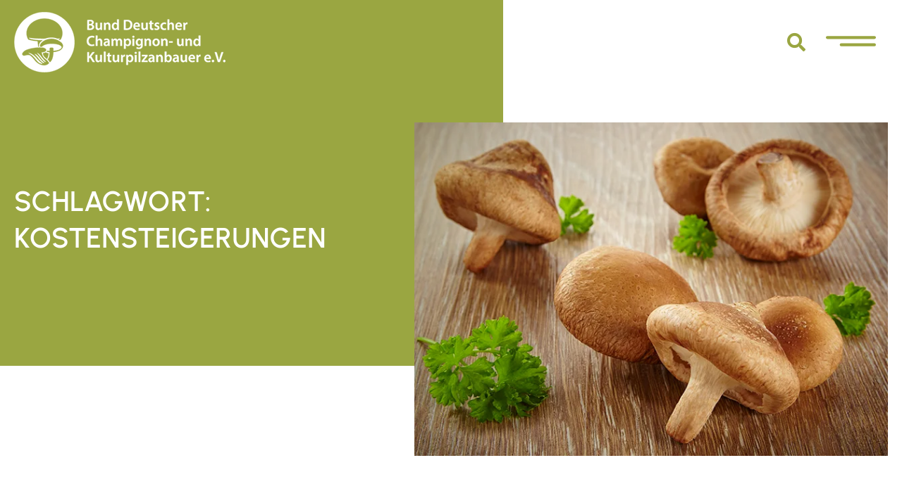

--- FILE ---
content_type: text/html; charset=UTF-8
request_url: https://der-champignon.de/tag/kostensteigerungen/
body_size: 23638
content:
<!doctype html><html lang="de-DE"><head><meta charset="UTF-8"><meta name="viewport" content="width=device-width, initial-scale=1"><link rel="profile" href="https://gmpg.org/xfn/11"><meta name='robots' content='index, follow, max-image-preview:large, max-snippet:-1, max-video-preview:-1' /><link media="all" href="https://der-champignon.de/wp-content/cache/autoptimize/css/autoptimize_bfba427b047ceeb40088f7fb14320afc.css" rel="stylesheet"><title>Kostensteigerungen Archive - Bund Deutscher Champignon- und Kulturpilzanbauer (BDC) e.V.</title><link rel="canonical" href="https://der-champignon.de/tag/kostensteigerungen/" /><meta property="og:locale" content="de_DE" /><meta property="og:type" content="article" /><meta property="og:title" content="Kostensteigerungen Archive - Bund Deutscher Champignon- und Kulturpilzanbauer (BDC) e.V." /><meta property="og:url" content="https://der-champignon.de/tag/kostensteigerungen/" /><meta property="og:site_name" content="Bund Deutscher Champignon- und Kulturpilzanbauer (BDC) e.V." /><meta name="twitter:card" content="summary_large_image" /> <script type="application/ld+json" class="yoast-schema-graph">{"@context":"https://schema.org","@graph":[{"@type":"CollectionPage","@id":"https://der-champignon.de/tag/kostensteigerungen/","url":"https://der-champignon.de/tag/kostensteigerungen/","name":"Kostensteigerungen Archive - Bund Deutscher Champignon- und Kulturpilzanbauer (BDC) e.V.","isPartOf":{"@id":"https://der-champignon.de/#website"},"primaryImageOfPage":{"@id":"https://der-champignon.de/tag/kostensteigerungen/#primaryimage"},"image":{"@id":"https://der-champignon.de/tag/kostensteigerungen/#primaryimage"},"thumbnailUrl":"https://der-champignon.de/wp-content/uploads/2022/07/Dramatische_Kostensteigerungen.jpg","breadcrumb":{"@id":"https://der-champignon.de/tag/kostensteigerungen/#breadcrumb"},"inLanguage":"de"},{"@type":"ImageObject","inLanguage":"de","@id":"https://der-champignon.de/tag/kostensteigerungen/#primaryimage","url":"https://der-champignon.de/wp-content/uploads/2022/07/Dramatische_Kostensteigerungen.jpg","contentUrl":"https://der-champignon.de/wp-content/uploads/2022/07/Dramatische_Kostensteigerungen.jpg","width":750,"height":500,"caption":"Dramatische_Kostensteigerungen"},{"@type":"BreadcrumbList","@id":"https://der-champignon.de/tag/kostensteigerungen/#breadcrumb","itemListElement":[{"@type":"ListItem","position":1,"name":"Startseite","item":"https://der-champignon.de/"},{"@type":"ListItem","position":2,"name":"Kostensteigerungen"}]},{"@type":"WebSite","@id":"https://der-champignon.de/#website","url":"https://der-champignon.de/","name":"Bund Deutscher Champignon- und Kulturpilzanbauer (BDC) e.V.","description":"berufsständische Zusammenschluss der Speisepilzerzeuger für den Erwerbsanbau","publisher":{"@id":"https://der-champignon.de/#organization"},"potentialAction":[{"@type":"SearchAction","target":{"@type":"EntryPoint","urlTemplate":"https://der-champignon.de/?s={search_term_string}"},"query-input":{"@type":"PropertyValueSpecification","valueRequired":true,"valueName":"search_term_string"}}],"inLanguage":"de"},{"@type":"Organization","@id":"https://der-champignon.de/#organization","name":"Bund Deutscher Champignon- und Kulturpilzanbauer e.V.","url":"https://der-champignon.de/","logo":{"@type":"ImageObject","inLanguage":"de","@id":"https://der-champignon.de/#/schema/logo/image/","url":"https://der-champignon.de/wp-content/uploads/2021/10/favicon.webp","contentUrl":"https://der-champignon.de/wp-content/uploads/2021/10/favicon.webp","width":512,"height":512,"caption":"Bund Deutscher Champignon- und Kulturpilzanbauer e.V."},"image":{"@id":"https://der-champignon.de/#/schema/logo/image/"}}]}</script> <link rel='dns-prefetch' href='//ajax.googleapis.com' /><link rel="alternate" type="application/rss+xml" title="Bund Deutscher Champignon- und Kulturpilzanbauer (BDC) e.V. &raquo; Feed" href="https://der-champignon.de/feed/" /><link rel="alternate" type="application/rss+xml" title="Bund Deutscher Champignon- und Kulturpilzanbauer (BDC) e.V. &raquo; Kommentar-Feed" href="https://der-champignon.de/comments/feed/" /><link rel="alternate" type="application/rss+xml" title="Bund Deutscher Champignon- und Kulturpilzanbauer (BDC) e.V. &raquo; Schlagwort-Feed zu Kostensteigerungen" href="https://der-champignon.de/tag/kostensteigerungen/feed/" /><link rel='stylesheet' id='elementor-frontend-css' href='https://der-champignon.de/wp-content/uploads/elementor/css/custom-frontend.min.css?ver=1769304697' media='all' /><style id='elementor-frontend-inline-css'>.elementor-kit-5{--e-global-color-primary:#9AA641;--e-global-color-secondary:#812D0F;--e-global-color-text:#5A5A5A;--e-global-color-accent:#9AA641;--e-global-color-717c56c:#FFFFFF;--e-global-color-011ded4:#9AA641;--e-global-color-14a76c0:#F6F6F6;--e-global-color-fa9815e:#E6AF19;--e-global-color-7538bdc:#F7F7F7;--e-global-typography-primary-font-family:"Lato";--e-global-typography-primary-font-size:18px;--e-global-typography-primary-font-weight:600;--e-global-typography-secondary-font-family:"Urbanist";--e-global-typography-secondary-font-weight:400;--e-global-typography-text-font-family:"Lato";--e-global-typography-text-font-size:18px;--e-global-typography-text-font-weight:400;--e-global-typography-accent-font-family:"Lato";--e-global-typography-accent-font-weight:500;font-family:"Lato", Sans-serif;font-size:18px;}.elementor-kit-5 e-page-transition{background-color:#FFBC7D;}.elementor-kit-5 a{color:var( --e-global-color-primary );}.elementor-kit-5 h1{font-family:"Urbanist", Sans-serif;font-size:60px;}.elementor-kit-5 h2{color:var( --e-global-color-primary );font-family:"Urbanist", Sans-serif;font-size:30px;font-weight:400;}.elementor-kit-5 h3{font-family:"Urbanist", Sans-serif;font-size:25px;font-weight:400;}.elementor-kit-5 h4{color:var( --e-global-color-text );font-family:"Lato", Sans-serif;font-size:20px;font-weight:600;line-height:1.4em;letter-spacing:0em;}.elementor-kit-5 h5{color:var( --e-global-color-primary );font-family:"Lato", Sans-serif;}.elementor-kit-5 button,.elementor-kit-5 input[type="button"],.elementor-kit-5 input[type="submit"],.elementor-kit-5 .elementor-button{color:var( --e-global-color-717c56c );}.elementor-kit-5 button:hover,.elementor-kit-5 button:focus,.elementor-kit-5 input[type="button"]:hover,.elementor-kit-5 input[type="button"]:focus,.elementor-kit-5 input[type="submit"]:hover,.elementor-kit-5 input[type="submit"]:focus,.elementor-kit-5 .elementor-button:hover,.elementor-kit-5 .elementor-button:focus{color:var( --e-global-color-717c56c );}.elementor-section.elementor-section-boxed > .elementor-container{max-width:1250px;}.e-con{--container-max-width:1250px;}.elementor-widget:not(:last-child){margin-block-end:20px;}.elementor-element{--widgets-spacing:20px 20px;--widgets-spacing-row:20px;--widgets-spacing-column:20px;}{}h1.entry-title{display:var(--page-title-display);}@media(max-width:1024px){.elementor-kit-5{font-size:16px;}.elementor-kit-5 h3{font-size:20px;}.elementor-section.elementor-section-boxed > .elementor-container{max-width:1024px;}.e-con{--container-max-width:1024px;}}@media(max-width:767px){.elementor-kit-5 h3{font-size:20px;line-height:1.3em;}.elementor-section.elementor-section-boxed > .elementor-container{max-width:767px;}.e-con{--container-max-width:767px;}}/* Start Custom Fonts CSS */@font-face {
	font-family: 'Lato';
	font-style: normal;
	font-weight: 300;
	font-display: auto;
	src: url('https://der-champignon.de/wp-content/uploads/2022/10/Lato-Light.ttf') format('truetype');
}
@font-face {
	font-family: 'Lato';
	font-style: normal;
	font-weight: normal;
	font-display: auto;
	src: url('https://der-champignon.de/wp-content/uploads/2022/10/Lato-Regular.ttf') format('truetype');
}
@font-face {
	font-family: 'Lato';
	font-style: normal;
	font-weight: bold;
	font-display: auto;
	src: url('https://der-champignon.de/wp-content/uploads/2022/10/Lato-Bold.ttf') format('truetype');
}
/* End Custom Fonts CSS */
/* Start Custom Fonts CSS */@font-face {
	font-family: 'Urbanist';
	font-style: normal;
	font-weight: normal;
	font-display: auto;
	src: url('https://der-champignon.de/wp-content/uploads/2021/11/Urbanist-Regular.ttf') format('truetype');
}
@font-face {
	font-family: 'Urbanist';
	font-style: normal;
	font-weight: bold;
	font-display: auto;
	src: url('https://der-champignon.de/wp-content/uploads/2021/11/Urbanist-Bold.ttf') format('truetype');
}
@font-face {
	font-family: 'Urbanist';
	font-style: normal;
	font-weight: 500;
	font-display: auto;
	src: url('https://der-champignon.de/wp-content/uploads/2021/11/Urbanist-SemiBold.ttf') format('truetype');
}
@font-face {
	font-family: 'Urbanist';
	font-style: normal;
	font-weight: 700;
	font-display: auto;
	src: url('https://der-champignon.de/wp-content/uploads/2021/11/Urbanist-ExtraBold.ttf') format('truetype');
}
/* End Custom Fonts CSS */
.elementor-81589 .elementor-element.elementor-element-bdb3d46 > .elementor-container > .elementor-column > .elementor-widget-wrap{align-content:flex-end;align-items:flex-end;}.elementor-81589 .elementor-element.elementor-element-bdb3d46:not(.elementor-motion-effects-element-type-background), .elementor-81589 .elementor-element.elementor-element-bdb3d46 > .elementor-motion-effects-container > .elementor-motion-effects-layer{background-color:var( --e-global-color-primary );}.elementor-81589 .elementor-element.elementor-element-bdb3d46 > .elementor-container{min-height:30vh;}.elementor-81589 .elementor-element.elementor-element-bdb3d46{transition:background 0.3s, border 0.3s, border-radius 0.3s, box-shadow 0.3s;margin-top:0px;margin-bottom:0px;padding:0em 5em 0em 0em;}.elementor-81589 .elementor-element.elementor-element-bdb3d46 > .elementor-background-overlay{transition:background 0.3s, border-radius 0.3s, opacity 0.3s;}.elementor-81589 .elementor-element.elementor-element-2be66bd > .elementor-element-populated{transition:background 0.3s, border 0.3s, border-radius 0.3s, box-shadow 0.3s;padding:0em 0em 0em 5em;}.elementor-81589 .elementor-element.elementor-element-2be66bd > .elementor-element-populated > .elementor-background-overlay{transition:background 0.3s, border-radius 0.3s, opacity 0.3s;}.elementor-widget-theme-site-logo .widget-image-caption{color:var( --e-global-color-text );font-family:var( --e-global-typography-text-font-family ), Sans-serif;font-size:var( --e-global-typography-text-font-size );font-weight:var( --e-global-typography-text-font-weight );}.elementor-81589 .elementor-element.elementor-element-c0151b5{text-align:left;}.elementor-bc-flex-widget .elementor-81589 .elementor-element.elementor-element-1199d55.elementor-column .elementor-widget-wrap{align-items:center;}.elementor-81589 .elementor-element.elementor-element-1199d55.elementor-column.elementor-element[data-element_type="column"] > .elementor-widget-wrap.elementor-element-populated{align-content:center;align-items:center;}.elementor-81589 .elementor-element.elementor-element-1199d55 > .elementor-element-populated{transition:background 0.3s, border 0.3s, border-radius 0.3s, box-shadow 0.3s;}.elementor-81589 .elementor-element.elementor-element-1199d55 > .elementor-element-populated > .elementor-background-overlay{transition:background 0.3s, border-radius 0.3s, opacity 0.3s;}.elementor-widget-search-form input[type="search"].elementor-search-form__input{font-family:var( --e-global-typography-text-font-family ), Sans-serif;font-size:var( --e-global-typography-text-font-size );font-weight:var( --e-global-typography-text-font-weight );}.elementor-widget-search-form .elementor-search-form__input,
					.elementor-widget-search-form .elementor-search-form__icon,
					.elementor-widget-search-form .elementor-lightbox .dialog-lightbox-close-button,
					.elementor-widget-search-form .elementor-lightbox .dialog-lightbox-close-button:hover,
					.elementor-widget-search-form.elementor-search-form--skin-full_screen input[type="search"].elementor-search-form__input{color:var( --e-global-color-text );fill:var( --e-global-color-text );}.elementor-widget-search-form .elementor-search-form__submit{font-family:var( --e-global-typography-text-font-family ), Sans-serif;font-size:var( --e-global-typography-text-font-size );font-weight:var( --e-global-typography-text-font-weight );background-color:var( --e-global-color-secondary );}.elementor-81589 .elementor-element.elementor-element-2319154 .elementor-search-form{text-align:right;}.elementor-81589 .elementor-element.elementor-element-2319154 .elementor-search-form__toggle{--e-search-form-toggle-size:38px;--e-search-form-toggle-color:var( --e-global-color-717c56c );--e-search-form-toggle-background-color:#9AA64100;}.elementor-81589 .elementor-element.elementor-element-2319154 .elementor-search-form__input,
					.elementor-81589 .elementor-element.elementor-element-2319154 .elementor-search-form__icon,
					.elementor-81589 .elementor-element.elementor-element-2319154 .elementor-lightbox .dialog-lightbox-close-button,
					.elementor-81589 .elementor-element.elementor-element-2319154 .elementor-lightbox .dialog-lightbox-close-button:hover,
					.elementor-81589 .elementor-element.elementor-element-2319154.elementor-search-form--skin-full_screen input[type="search"].elementor-search-form__input{color:var( --e-global-color-717c56c );fill:var( --e-global-color-717c56c );}.elementor-81589 .elementor-element.elementor-element-2319154:not(.elementor-search-form--skin-full_screen) .elementor-search-form__container{border-radius:3px;}.elementor-81589 .elementor-element.elementor-element-2319154.elementor-search-form--skin-full_screen input[type="search"].elementor-search-form__input{border-radius:3px;}.elementor-bc-flex-widget .elementor-81589 .elementor-element.elementor-element-24f7ce2.elementor-column .elementor-widget-wrap{align-items:center;}.elementor-81589 .elementor-element.elementor-element-24f7ce2.elementor-column.elementor-element[data-element_type="column"] > .elementor-widget-wrap.elementor-element-populated{align-content:center;align-items:center;}.elementor-81589 .elementor-element.elementor-element-24f7ce2 > .elementor-element-populated{transition:background 0.3s, border 0.3s, border-radius 0.3s, box-shadow 0.3s;}.elementor-81589 .elementor-element.elementor-element-24f7ce2 > .elementor-element-populated > .elementor-background-overlay{transition:background 0.3s, border-radius 0.3s, opacity 0.3s;}.elementor-widget-icon.elementor-view-stacked .elementor-icon{background-color:var( --e-global-color-primary );}.elementor-widget-icon.elementor-view-framed .elementor-icon, .elementor-widget-icon.elementor-view-default .elementor-icon{color:var( --e-global-color-primary );border-color:var( --e-global-color-primary );}.elementor-widget-icon.elementor-view-framed .elementor-icon, .elementor-widget-icon.elementor-view-default .elementor-icon svg{fill:var( --e-global-color-primary );}.elementor-81589 .elementor-element.elementor-element-890c0b1 > .elementor-widget-container{padding:0em 0em 0em 1em;}.elementor-81589 .elementor-element.elementor-element-890c0b1 .elementor-icon-wrapper{text-align:left;}.elementor-81589 .elementor-element.elementor-element-890c0b1.elementor-view-stacked .elementor-icon{background-color:var( --e-global-color-primary );}.elementor-81589 .elementor-element.elementor-element-890c0b1.elementor-view-framed .elementor-icon, .elementor-81589 .elementor-element.elementor-element-890c0b1.elementor-view-default .elementor-icon{color:var( --e-global-color-primary );border-color:var( --e-global-color-primary );}.elementor-81589 .elementor-element.elementor-element-890c0b1.elementor-view-framed .elementor-icon, .elementor-81589 .elementor-element.elementor-element-890c0b1.elementor-view-default .elementor-icon svg{fill:var( --e-global-color-primary );}.elementor-81589 .elementor-element.elementor-element-890c0b1 .elementor-icon{font-size:71px;}.elementor-81589 .elementor-element.elementor-element-890c0b1 .elementor-icon svg{height:71px;}.elementor-81589 .elementor-element.elementor-element-ee3cbf9:not(.elementor-motion-effects-element-type-background), .elementor-81589 .elementor-element.elementor-element-ee3cbf9 > .elementor-motion-effects-container > .elementor-motion-effects-layer{background-color:var( --e-global-color-primary );}.elementor-81589 .elementor-element.elementor-element-ee3cbf9 > .elementor-container{min-height:400px;}.elementor-81589 .elementor-element.elementor-element-ee3cbf9{transition:background 0.3s, border 0.3s, border-radius 0.3s, box-shadow 0.3s;}.elementor-81589 .elementor-element.elementor-element-ee3cbf9 > .elementor-background-overlay{transition:background 0.3s, border-radius 0.3s, opacity 0.3s;}.elementor-81589 .elementor-element.elementor-element-6ffa94c > .elementor-container > .elementor-column > .elementor-widget-wrap{align-content:center;align-items:center;}.elementor-81589 .elementor-element.elementor-element-6ffa94c:not(.elementor-motion-effects-element-type-background), .elementor-81589 .elementor-element.elementor-element-6ffa94c > .elementor-motion-effects-container > .elementor-motion-effects-layer{background-color:var( --e-global-color-717c56c );}.elementor-81589 .elementor-element.elementor-element-6ffa94c > .elementor-container{min-height:120px;}.elementor-81589 .elementor-element.elementor-element-6ffa94c{transition:background 0.3s, border 0.3s, border-radius 0.3s, box-shadow 0.3s;margin-top:0px;margin-bottom:0px;padding:0em 5em 0em 0em;}.elementor-81589 .elementor-element.elementor-element-6ffa94c > .elementor-background-overlay{transition:background 0.3s, border-radius 0.3s, opacity 0.3s;}.elementor-81589 .elementor-element.elementor-element-d73a09e:not(.elementor-motion-effects-element-type-background) > .elementor-widget-wrap, .elementor-81589 .elementor-element.elementor-element-d73a09e > .elementor-widget-wrap > .elementor-motion-effects-container > .elementor-motion-effects-layer{background-color:var( --e-global-color-primary );}.elementor-bc-flex-widget .elementor-81589 .elementor-element.elementor-element-d73a09e.elementor-column .elementor-widget-wrap{align-items:center;}.elementor-81589 .elementor-element.elementor-element-d73a09e.elementor-column.elementor-element[data-element_type="column"] > .elementor-widget-wrap.elementor-element-populated{align-content:center;align-items:center;}.elementor-81589 .elementor-element.elementor-element-d73a09e > .elementor-element-populated{transition:background 0.3s, border 0.3s, border-radius 0.3s, box-shadow 0.3s;margin:0px 0px 0px 0px;--e-column-margin-right:0px;--e-column-margin-left:0px;padding:0em 0em 0em 5em;}.elementor-81589 .elementor-element.elementor-element-d73a09e > .elementor-element-populated > .elementor-background-overlay{transition:background 0.3s, border-radius 0.3s, opacity 0.3s;}.elementor-81589 .elementor-element.elementor-element-fbd5708 > .elementor-widget-container{margin:0px 0px 0px 0px;padding:10px 0px 10px 0px;}.elementor-81589 .elementor-element.elementor-element-fbd5708{text-align:left;}.elementor-81589 .elementor-element.elementor-element-fbd5708 img{width:100%;}.elementor-81589 .elementor-element.elementor-element-ee242f8:not(.elementor-motion-effects-element-type-background) > .elementor-widget-wrap, .elementor-81589 .elementor-element.elementor-element-ee242f8 > .elementor-widget-wrap > .elementor-motion-effects-container > .elementor-motion-effects-layer{background-color:var( --e-global-color-717c56c );}.elementor-bc-flex-widget .elementor-81589 .elementor-element.elementor-element-ee242f8.elementor-column .elementor-widget-wrap{align-items:center;}.elementor-81589 .elementor-element.elementor-element-ee242f8.elementor-column.elementor-element[data-element_type="column"] > .elementor-widget-wrap.elementor-element-populated{align-content:center;align-items:center;}.elementor-81589 .elementor-element.elementor-element-ee242f8 > .elementor-element-populated{transition:background 0.3s, border 0.3s, border-radius 0.3s, box-shadow 0.3s;padding:0% 0% 0% 0%;}.elementor-81589 .elementor-element.elementor-element-ee242f8 > .elementor-element-populated > .elementor-background-overlay{transition:background 0.3s, border-radius 0.3s, opacity 0.3s;}.elementor-81589 .elementor-element.elementor-element-b2cc914 > .elementor-widget-container{margin:0px 0px 0px 0px;padding:0px 0px 0px 0px;}.elementor-81589 .elementor-element.elementor-element-b2cc914 .elementor-search-form{text-align:right;}.elementor-81589 .elementor-element.elementor-element-b2cc914 .elementor-search-form__toggle{--e-search-form-toggle-size:48px;--e-search-form-toggle-color:var( --e-global-color-primary );--e-search-form-toggle-background-color:var( --e-global-color-717c56c );}.elementor-81589 .elementor-element.elementor-element-b2cc914 .elementor-search-form__input,
					.elementor-81589 .elementor-element.elementor-element-b2cc914 .elementor-search-form__icon,
					.elementor-81589 .elementor-element.elementor-element-b2cc914 .elementor-lightbox .dialog-lightbox-close-button,
					.elementor-81589 .elementor-element.elementor-element-b2cc914 .elementor-lightbox .dialog-lightbox-close-button:hover,
					.elementor-81589 .elementor-element.elementor-element-b2cc914.elementor-search-form--skin-full_screen input[type="search"].elementor-search-form__input{color:var( --e-global-color-717c56c );fill:var( --e-global-color-717c56c );}.elementor-81589 .elementor-element.elementor-element-b2cc914:not(.elementor-search-form--skin-full_screen) .elementor-search-form__container{border-radius:3px;}.elementor-81589 .elementor-element.elementor-element-b2cc914.elementor-search-form--skin-full_screen input[type="search"].elementor-search-form__input{border-radius:3px;}.elementor-81589 .elementor-element.elementor-element-7439225:not(.elementor-motion-effects-element-type-background) > .elementor-widget-wrap, .elementor-81589 .elementor-element.elementor-element-7439225 > .elementor-widget-wrap > .elementor-motion-effects-container > .elementor-motion-effects-layer{background-color:var( --e-global-color-717c56c );}.elementor-bc-flex-widget .elementor-81589 .elementor-element.elementor-element-7439225.elementor-column .elementor-widget-wrap{align-items:center;}.elementor-81589 .elementor-element.elementor-element-7439225.elementor-column.elementor-element[data-element_type="column"] > .elementor-widget-wrap.elementor-element-populated{align-content:center;align-items:center;}.elementor-81589 .elementor-element.elementor-element-7439225 > .elementor-element-populated{transition:background 0.3s, border 0.3s, border-radius 0.3s, box-shadow 0.3s;padding:10% 0% 0% 0%;}.elementor-81589 .elementor-element.elementor-element-7439225 > .elementor-element-populated > .elementor-background-overlay{transition:background 0.3s, border-radius 0.3s, opacity 0.3s;}.elementor-81589 .elementor-element.elementor-element-fe0bdc7 > .elementor-widget-container{padding:0em 0em 0em 1em;}.elementor-81589 .elementor-element.elementor-element-fe0bdc7 .elementor-icon-wrapper{text-align:left;}.elementor-81589 .elementor-element.elementor-element-fe0bdc7.elementor-view-stacked .elementor-icon{background-color:var( --e-global-color-primary );}.elementor-81589 .elementor-element.elementor-element-fe0bdc7.elementor-view-framed .elementor-icon, .elementor-81589 .elementor-element.elementor-element-fe0bdc7.elementor-view-default .elementor-icon{color:var( --e-global-color-primary );border-color:var( --e-global-color-primary );}.elementor-81589 .elementor-element.elementor-element-fe0bdc7.elementor-view-framed .elementor-icon, .elementor-81589 .elementor-element.elementor-element-fe0bdc7.elementor-view-default .elementor-icon svg{fill:var( --e-global-color-primary );}.elementor-81589 .elementor-element.elementor-element-fe0bdc7 .elementor-icon{font-size:71px;}.elementor-81589 .elementor-element.elementor-element-fe0bdc7 .elementor-icon svg{height:71px;}.elementor-81589 .elementor-element.elementor-element-239d35a > .elementor-container > .elementor-column > .elementor-widget-wrap{align-content:center;align-items:center;}.elementor-81589 .elementor-element.elementor-element-239d35a:not(.elementor-motion-effects-element-type-background), .elementor-81589 .elementor-element.elementor-element-239d35a > .elementor-motion-effects-container > .elementor-motion-effects-layer{background-color:var( --e-global-color-717c56c );}.elementor-81589 .elementor-element.elementor-element-239d35a > .elementor-container{min-height:400px;}.elementor-81589 .elementor-element.elementor-element-239d35a{transition:background 0.3s, border 0.3s, border-radius 0.3s, box-shadow 0.3s;margin-top:0px;margin-bottom:0px;padding:0em 5em 0em 0em;}.elementor-81589 .elementor-element.elementor-element-239d35a > .elementor-background-overlay{transition:background 0.3s, border-radius 0.3s, opacity 0.3s;}.elementor-81589 .elementor-element.elementor-element-3595e6e:not(.elementor-motion-effects-element-type-background) > .elementor-widget-wrap, .elementor-81589 .elementor-element.elementor-element-3595e6e > .elementor-widget-wrap > .elementor-motion-effects-container > .elementor-motion-effects-layer{background-color:var( --e-global-color-primary );}.elementor-81589 .elementor-element.elementor-element-3595e6e > .elementor-element-populated{transition:background 0.3s, border 0.3s, border-radius 0.3s, box-shadow 0.3s;margin:0px 0px 0px 0px;--e-column-margin-right:0px;--e-column-margin-left:0px;padding:0em 0em 0em 5em;}.elementor-81589 .elementor-element.elementor-element-3595e6e > .elementor-element-populated > .elementor-background-overlay{transition:background 0.3s, border-radius 0.3s, opacity 0.3s;}.elementor-81589 .elementor-element.elementor-element-76242f7:not(.elementor-motion-effects-element-type-background) > .elementor-widget-wrap, .elementor-81589 .elementor-element.elementor-element-76242f7 > .elementor-widget-wrap > .elementor-motion-effects-container > .elementor-motion-effects-layer{background-color:var( --e-global-color-717c56c );}.elementor-bc-flex-widget .elementor-81589 .elementor-element.elementor-element-76242f7.elementor-column .elementor-widget-wrap{align-items:flex-start;}.elementor-81589 .elementor-element.elementor-element-76242f7.elementor-column.elementor-element[data-element_type="column"] > .elementor-widget-wrap.elementor-element-populated{align-content:flex-start;align-items:flex-start;}.elementor-81589 .elementor-element.elementor-element-76242f7 > .elementor-element-populated{transition:background 0.3s, border 0.3s, border-radius 0.3s, box-shadow 0.3s;padding:3% 0% 0% 0%;}.elementor-81589 .elementor-element.elementor-element-76242f7 > .elementor-element-populated > .elementor-background-overlay{transition:background 0.3s, border-radius 0.3s, opacity 0.3s;}.elementor-81589 .elementor-element.elementor-element-a41d297:not(.elementor-motion-effects-element-type-background) > .elementor-widget-wrap, .elementor-81589 .elementor-element.elementor-element-a41d297 > .elementor-widget-wrap > .elementor-motion-effects-container > .elementor-motion-effects-layer{background-color:var( --e-global-color-717c56c );}.elementor-bc-flex-widget .elementor-81589 .elementor-element.elementor-element-a41d297.elementor-column .elementor-widget-wrap{align-items:flex-start;}.elementor-81589 .elementor-element.elementor-element-a41d297.elementor-column.elementor-element[data-element_type="column"] > .elementor-widget-wrap.elementor-element-populated{align-content:flex-start;align-items:flex-start;}.elementor-81589 .elementor-element.elementor-element-a41d297 > .elementor-element-populated{transition:background 0.3s, border 0.3s, border-radius 0.3s, box-shadow 0.3s;padding:10% 0% 0% 0%;}.elementor-81589 .elementor-element.elementor-element-a41d297 > .elementor-element-populated > .elementor-background-overlay{transition:background 0.3s, border-radius 0.3s, opacity 0.3s;}.elementor-theme-builder-content-area{height:400px;}.elementor-location-header:before, .elementor-location-footer:before{content:"";display:table;clear:both;}@media(max-width:1366px){.elementor-widget-theme-site-logo .widget-image-caption{font-size:var( --e-global-typography-text-font-size );}.elementor-widget-search-form input[type="search"].elementor-search-form__input{font-size:var( --e-global-typography-text-font-size );}.elementor-widget-search-form .elementor-search-form__submit{font-size:var( --e-global-typography-text-font-size );}.elementor-81589 .elementor-element.elementor-element-6ffa94c{margin-top:0px;margin-bottom:0px;padding:0em 5em 0em 0em;}.elementor-81589 .elementor-element.elementor-element-d73a09e > .elementor-element-populated{margin:0em 0em 0em 0em;--e-column-margin-right:0em;--e-column-margin-left:0em;padding:0px 0px 0px 20px;}.elementor-81589 .elementor-element.elementor-element-ee242f8 > .elementor-element-populated{margin:0px 0px 0px 0px;--e-column-margin-right:0px;--e-column-margin-left:0px;padding:0px 0px 0px 0px;}.elementor-81589 .elementor-element.elementor-element-3595e6e > .elementor-element-populated{padding:0em 0em 19em 5em;}}@media(min-width:768px){.elementor-81589 .elementor-element.elementor-element-2be66bd{width:60%;}.elementor-81589 .elementor-element.elementor-element-1199d55{width:37%;}.elementor-81589 .elementor-element.elementor-element-24f7ce2{width:2.645%;}.elementor-81589 .elementor-element.elementor-element-d73a09e{width:60%;}.elementor-81589 .elementor-element.elementor-element-ee242f8{width:37%;}.elementor-81589 .elementor-element.elementor-element-7439225{width:2.645%;}.elementor-81589 .elementor-element.elementor-element-3595e6e{width:60%;}.elementor-81589 .elementor-element.elementor-element-76242f7{width:37%;}.elementor-81589 .elementor-element.elementor-element-a41d297{width:2.645%;}}@media(max-width:1024px) and (min-width:768px){.elementor-81589 .elementor-element.elementor-element-2be66bd{width:70%;}.elementor-81589 .elementor-element.elementor-element-1199d55{width:18%;}.elementor-81589 .elementor-element.elementor-element-24f7ce2{width:12%;}.elementor-81589 .elementor-element.elementor-element-d73a09e{width:70%;}.elementor-81589 .elementor-element.elementor-element-ee242f8{width:18%;}.elementor-81589 .elementor-element.elementor-element-7439225{width:12%;}.elementor-81589 .elementor-element.elementor-element-3595e6e{width:70%;}.elementor-81589 .elementor-element.elementor-element-76242f7{width:18%;}.elementor-81589 .elementor-element.elementor-element-a41d297{width:12%;}}@media(max-width:1024px){.elementor-81589 .elementor-element.elementor-element-bdb3d46 > .elementor-container{min-height:70px;}.elementor-81589 .elementor-element.elementor-element-bdb3d46{margin-top:0px;margin-bottom:0px;padding:10px 15px 10px 15px;}.elementor-bc-flex-widget .elementor-81589 .elementor-element.elementor-element-2be66bd.elementor-column .elementor-widget-wrap{align-items:center;}.elementor-81589 .elementor-element.elementor-element-2be66bd.elementor-column.elementor-element[data-element_type="column"] > .elementor-widget-wrap.elementor-element-populated{align-content:center;align-items:center;}.elementor-81589 .elementor-element.elementor-element-2be66bd > .elementor-element-populated{margin:0% 0% 0% 0%;--e-column-margin-right:0%;--e-column-margin-left:0%;padding:0px 0px 0px 0px;}.elementor-widget-theme-site-logo .widget-image-caption{font-size:var( --e-global-typography-text-font-size );}.elementor-81589 .elementor-element.elementor-element-c0151b5 img{width:80%;}.elementor-81589 .elementor-element.elementor-element-1199d55 > .elementor-element-populated{margin:0em 0em 0em 0em;--e-column-margin-right:0em;--e-column-margin-left:0em;padding:0px 7px 0px 0px;}.elementor-widget-search-form input[type="search"].elementor-search-form__input{font-size:var( --e-global-typography-text-font-size );}.elementor-widget-search-form .elementor-search-form__submit{font-size:var( --e-global-typography-text-font-size );}.elementor-81589 .elementor-element.elementor-element-24f7ce2 > .elementor-element-populated{margin:0px 0px 0px 0px;--e-column-margin-right:0px;--e-column-margin-left:0px;padding:0px 0px 0px 0px;}.elementor-81589 .elementor-element.elementor-element-890c0b1 > .elementor-widget-container{padding:0px 0px 0px 0px;}.elementor-81589 .elementor-element.elementor-element-890c0b1 .elementor-icon-wrapper{text-align:right;}.elementor-81589 .elementor-element.elementor-element-890c0b1 .elementor-icon{font-size:63px;}.elementor-81589 .elementor-element.elementor-element-890c0b1 .elementor-icon svg{height:63px;}.elementor-81589 .elementor-element.elementor-element-ee3cbf9 > .elementor-container{min-height:250px;}.elementor-81589 .elementor-element.elementor-element-ee3cbf9{margin-top:-3px;margin-bottom:0px;}.elementor-81589 .elementor-element.elementor-element-6ffa94c{margin-top:0px;margin-bottom:0px;padding:0px 20px 0px 0px;}.elementor-81589 .elementor-element.elementor-element-d73a09e > .elementor-element-populated{margin:0% 0% 0% 0%;--e-column-margin-right:0%;--e-column-margin-left:0%;padding:10px 0px 10px 20px;}.elementor-81589 .elementor-element.elementor-element-fbd5708 > .elementor-widget-container{padding:0px 0px 0px 20px;}.elementor-81589 .elementor-element.elementor-element-ee242f8 > .elementor-element-populated{margin:0em 0em 0em 0em;--e-column-margin-right:0em;--e-column-margin-left:0em;padding:0px 7px 0px 0px;}.elementor-81589 .elementor-element.elementor-element-7439225 > .elementor-element-populated{padding:0px 0px 0px 0px;}.elementor-81589 .elementor-element.elementor-element-fe0bdc7 > .elementor-widget-container{padding:0px 0px 0px 0px;}.elementor-81589 .elementor-element.elementor-element-239d35a{margin-top:0px;margin-bottom:0px;padding:0px 20px 0px 0px;}.elementor-81589 .elementor-element.elementor-element-3595e6e > .elementor-element-populated{margin:0% 0% 0% 0%;--e-column-margin-right:0%;--e-column-margin-left:0%;padding:10px 0px 10px 20px;}.elementor-81589 .elementor-element.elementor-element-76242f7 > .elementor-element-populated{margin:0em 0em 0em 0em;--e-column-margin-right:0em;--e-column-margin-left:0em;padding:0px 7px 0px 0px;}.elementor-81589 .elementor-element.elementor-element-a41d297 > .elementor-element-populated{padding:0px 0px 0px 0px;}}@media(max-width:767px){.elementor-81589 .elementor-element.elementor-element-bdb3d46 > .elementor-container{min-height:68px;}.elementor-81589 .elementor-element.elementor-element-bdb3d46{margin-top:0px;margin-bottom:0px;padding:5px 15px 0px 15px;}.elementor-81589 .elementor-element.elementor-element-2be66bd{width:70%;}.elementor-81589 .elementor-element.elementor-element-2be66bd > .elementor-element-populated{margin:0px 0px 0px 0px;--e-column-margin-right:0px;--e-column-margin-left:0px;padding:0px 0px 0px 0px;}.elementor-widget-theme-site-logo .widget-image-caption{font-size:var( --e-global-typography-text-font-size );}.elementor-81589 .elementor-element.elementor-element-1199d55{width:15%;}.elementor-widget-search-form input[type="search"].elementor-search-form__input{font-size:var( --e-global-typography-text-font-size );}.elementor-widget-search-form .elementor-search-form__submit{font-size:var( --e-global-typography-text-font-size );}.elementor-81589 .elementor-element.elementor-element-2319154 > .elementor-widget-container{margin:0px 0px 0px 0px;padding:0px 0px 0px 0px;}.elementor-81589 .elementor-element.elementor-element-24f7ce2{width:15%;}.elementor-81589 .elementor-element.elementor-element-24f7ce2 > .elementor-element-populated{margin:0px 0px 0px 0px;--e-column-margin-right:0px;--e-column-margin-left:0px;padding:0px 0px 0px 0px;}.elementor-81589 .elementor-element.elementor-element-890c0b1 > .elementor-widget-container{margin:0px 0px 0px 0px;padding:0px 0px 0px 0px;}.elementor-81589 .elementor-element.elementor-element-890c0b1 .elementor-icon{font-size:51px;}.elementor-81589 .elementor-element.elementor-element-890c0b1 .elementor-icon svg{height:51px;}.elementor-81589 .elementor-element.elementor-element-ee3cbf9 > .elementor-container{min-height:300px;}.elementor-81589 .elementor-element.elementor-element-ee3cbf9{margin-top:-1em;margin-bottom:0em;padding:0px 0px 0px 0px;}.elementor-81589 .elementor-element.elementor-element-6ffa94c > .elementor-container{min-height:80px;}.elementor-81589 .elementor-element.elementor-element-6ffa94c{margin-top:0px;margin-bottom:0px;padding:0px 0px 0px 0px;}.elementor-81589 .elementor-element.elementor-element-d73a09e{width:70%;}.elementor-81589 .elementor-element.elementor-element-d73a09e > .elementor-element-populated{margin:0px 0px 0px 0px;--e-column-margin-right:0px;--e-column-margin-left:0px;padding:0px 0px 0px 20px;}.elementor-81589 .elementor-element.elementor-element-fbd5708 > .elementor-widget-container{margin:0px 0px 0px 0px;padding:0px 0px 0px 0px;}.elementor-81589 .elementor-element.elementor-element-fbd5708 img{width:86%;}.elementor-81589 .elementor-element.elementor-element-ee242f8{width:15%;}.elementor-81589 .elementor-element.elementor-element-7439225{width:15%;}.elementor-81589 .elementor-element.elementor-element-239d35a > .elementor-container{min-height:80px;}.elementor-81589 .elementor-element.elementor-element-239d35a{margin-top:0px;margin-bottom:0px;padding:0px 0px 0px 0px;}.elementor-81589 .elementor-element.elementor-element-3595e6e{width:70%;}.elementor-81589 .elementor-element.elementor-element-3595e6e > .elementor-element-populated{margin:0px 0px 0px 0px;--e-column-margin-right:0px;--e-column-margin-left:0px;padding:0px 0px 0px 20px;}.elementor-81589 .elementor-element.elementor-element-76242f7{width:15%;}.elementor-81589 .elementor-element.elementor-element-a41d297{width:15%;}}/* Start custom CSS for section, class: .elementor-element-bdb3d46 */.elementor-81589 .elementor-element.elementor-element-bdb3d46.elementor-sticky--effects{
   background-color: rgba(154,166,65,0.85)!important
}

.elementor-81589 .elementor-element.elementor-element-bdb3d46{
   transition: background-color 4s ease !important;
}

.elementor-81589 .elementor-element.elementor-element-bdb3d46.elementor-sticky--effects >.elementor-container{
   min-height: 60px;
}

.elementor-81589 .elementor-element.elementor-element-bdb3d46 > .elementor-container{
   transition: min-height 1s ease !important;
}/* End custom CSS */
@-webkit-keyframes ha_fadeIn{0%{opacity:0}to{opacity:1}}@keyframes ha_fadeIn{0%{opacity:0}to{opacity:1}}@-webkit-keyframes ha_zoomIn{0%{opacity:0;-webkit-transform:scale3d(.3,.3,.3);transform:scale3d(.3,.3,.3)}50%{opacity:1}}@keyframes ha_zoomIn{0%{opacity:0;-webkit-transform:scale3d(.3,.3,.3);transform:scale3d(.3,.3,.3)}50%{opacity:1}}@-webkit-keyframes ha_rollIn{0%{opacity:0;-webkit-transform:translate3d(-100%,0,0) rotate3d(0,0,1,-120deg);transform:translate3d(-100%,0,0) rotate3d(0,0,1,-120deg)}to{opacity:1}}@keyframes ha_rollIn{0%{opacity:0;-webkit-transform:translate3d(-100%,0,0) rotate3d(0,0,1,-120deg);transform:translate3d(-100%,0,0) rotate3d(0,0,1,-120deg)}to{opacity:1}}@-webkit-keyframes ha_bounce{0%,20%,53%,to{-webkit-animation-timing-function:cubic-bezier(.215,.61,.355,1);animation-timing-function:cubic-bezier(.215,.61,.355,1)}40%,43%{-webkit-transform:translate3d(0,-30px,0) scaleY(1.1);transform:translate3d(0,-30px,0) scaleY(1.1);-webkit-animation-timing-function:cubic-bezier(.755,.05,.855,.06);animation-timing-function:cubic-bezier(.755,.05,.855,.06)}70%{-webkit-transform:translate3d(0,-15px,0) scaleY(1.05);transform:translate3d(0,-15px,0) scaleY(1.05);-webkit-animation-timing-function:cubic-bezier(.755,.05,.855,.06);animation-timing-function:cubic-bezier(.755,.05,.855,.06)}80%{-webkit-transition-timing-function:cubic-bezier(.215,.61,.355,1);transition-timing-function:cubic-bezier(.215,.61,.355,1);-webkit-transform:translate3d(0,0,0) scaleY(.95);transform:translate3d(0,0,0) scaleY(.95)}90%{-webkit-transform:translate3d(0,-4px,0) scaleY(1.02);transform:translate3d(0,-4px,0) scaleY(1.02)}}@keyframes ha_bounce{0%,20%,53%,to{-webkit-animation-timing-function:cubic-bezier(.215,.61,.355,1);animation-timing-function:cubic-bezier(.215,.61,.355,1)}40%,43%{-webkit-transform:translate3d(0,-30px,0) scaleY(1.1);transform:translate3d(0,-30px,0) scaleY(1.1);-webkit-animation-timing-function:cubic-bezier(.755,.05,.855,.06);animation-timing-function:cubic-bezier(.755,.05,.855,.06)}70%{-webkit-transform:translate3d(0,-15px,0) scaleY(1.05);transform:translate3d(0,-15px,0) scaleY(1.05);-webkit-animation-timing-function:cubic-bezier(.755,.05,.855,.06);animation-timing-function:cubic-bezier(.755,.05,.855,.06)}80%{-webkit-transition-timing-function:cubic-bezier(.215,.61,.355,1);transition-timing-function:cubic-bezier(.215,.61,.355,1);-webkit-transform:translate3d(0,0,0) scaleY(.95);transform:translate3d(0,0,0) scaleY(.95)}90%{-webkit-transform:translate3d(0,-4px,0) scaleY(1.02);transform:translate3d(0,-4px,0) scaleY(1.02)}}@-webkit-keyframes ha_bounceIn{0%,20%,40%,60%,80%,to{-webkit-animation-timing-function:cubic-bezier(.215,.61,.355,1);animation-timing-function:cubic-bezier(.215,.61,.355,1)}0%{opacity:0;-webkit-transform:scale3d(.3,.3,.3);transform:scale3d(.3,.3,.3)}20%{-webkit-transform:scale3d(1.1,1.1,1.1);transform:scale3d(1.1,1.1,1.1)}40%{-webkit-transform:scale3d(.9,.9,.9);transform:scale3d(.9,.9,.9)}60%{opacity:1;-webkit-transform:scale3d(1.03,1.03,1.03);transform:scale3d(1.03,1.03,1.03)}80%{-webkit-transform:scale3d(.97,.97,.97);transform:scale3d(.97,.97,.97)}to{opacity:1}}@keyframes ha_bounceIn{0%,20%,40%,60%,80%,to{-webkit-animation-timing-function:cubic-bezier(.215,.61,.355,1);animation-timing-function:cubic-bezier(.215,.61,.355,1)}0%{opacity:0;-webkit-transform:scale3d(.3,.3,.3);transform:scale3d(.3,.3,.3)}20%{-webkit-transform:scale3d(1.1,1.1,1.1);transform:scale3d(1.1,1.1,1.1)}40%{-webkit-transform:scale3d(.9,.9,.9);transform:scale3d(.9,.9,.9)}60%{opacity:1;-webkit-transform:scale3d(1.03,1.03,1.03);transform:scale3d(1.03,1.03,1.03)}80%{-webkit-transform:scale3d(.97,.97,.97);transform:scale3d(.97,.97,.97)}to{opacity:1}}@-webkit-keyframes ha_flipInX{0%{opacity:0;-webkit-transform:perspective(400px) rotate3d(1,0,0,90deg);transform:perspective(400px) rotate3d(1,0,0,90deg);-webkit-animation-timing-function:ease-in;animation-timing-function:ease-in}40%{-webkit-transform:perspective(400px) rotate3d(1,0,0,-20deg);transform:perspective(400px) rotate3d(1,0,0,-20deg);-webkit-animation-timing-function:ease-in;animation-timing-function:ease-in}60%{opacity:1;-webkit-transform:perspective(400px) rotate3d(1,0,0,10deg);transform:perspective(400px) rotate3d(1,0,0,10deg)}80%{-webkit-transform:perspective(400px) rotate3d(1,0,0,-5deg);transform:perspective(400px) rotate3d(1,0,0,-5deg)}}@keyframes ha_flipInX{0%{opacity:0;-webkit-transform:perspective(400px) rotate3d(1,0,0,90deg);transform:perspective(400px) rotate3d(1,0,0,90deg);-webkit-animation-timing-function:ease-in;animation-timing-function:ease-in}40%{-webkit-transform:perspective(400px) rotate3d(1,0,0,-20deg);transform:perspective(400px) rotate3d(1,0,0,-20deg);-webkit-animation-timing-function:ease-in;animation-timing-function:ease-in}60%{opacity:1;-webkit-transform:perspective(400px) rotate3d(1,0,0,10deg);transform:perspective(400px) rotate3d(1,0,0,10deg)}80%{-webkit-transform:perspective(400px) rotate3d(1,0,0,-5deg);transform:perspective(400px) rotate3d(1,0,0,-5deg)}}@-webkit-keyframes ha_flipInY{0%{opacity:0;-webkit-transform:perspective(400px) rotate3d(0,1,0,90deg);transform:perspective(400px) rotate3d(0,1,0,90deg);-webkit-animation-timing-function:ease-in;animation-timing-function:ease-in}40%{-webkit-transform:perspective(400px) rotate3d(0,1,0,-20deg);transform:perspective(400px) rotate3d(0,1,0,-20deg);-webkit-animation-timing-function:ease-in;animation-timing-function:ease-in}60%{opacity:1;-webkit-transform:perspective(400px) rotate3d(0,1,0,10deg);transform:perspective(400px) rotate3d(0,1,0,10deg)}80%{-webkit-transform:perspective(400px) rotate3d(0,1,0,-5deg);transform:perspective(400px) rotate3d(0,1,0,-5deg)}}@keyframes ha_flipInY{0%{opacity:0;-webkit-transform:perspective(400px) rotate3d(0,1,0,90deg);transform:perspective(400px) rotate3d(0,1,0,90deg);-webkit-animation-timing-function:ease-in;animation-timing-function:ease-in}40%{-webkit-transform:perspective(400px) rotate3d(0,1,0,-20deg);transform:perspective(400px) rotate3d(0,1,0,-20deg);-webkit-animation-timing-function:ease-in;animation-timing-function:ease-in}60%{opacity:1;-webkit-transform:perspective(400px) rotate3d(0,1,0,10deg);transform:perspective(400px) rotate3d(0,1,0,10deg)}80%{-webkit-transform:perspective(400px) rotate3d(0,1,0,-5deg);transform:perspective(400px) rotate3d(0,1,0,-5deg)}}@-webkit-keyframes ha_swing{20%{-webkit-transform:rotate3d(0,0,1,15deg);transform:rotate3d(0,0,1,15deg)}40%{-webkit-transform:rotate3d(0,0,1,-10deg);transform:rotate3d(0,0,1,-10deg)}60%{-webkit-transform:rotate3d(0,0,1,5deg);transform:rotate3d(0,0,1,5deg)}80%{-webkit-transform:rotate3d(0,0,1,-5deg);transform:rotate3d(0,0,1,-5deg)}}@keyframes ha_swing{20%{-webkit-transform:rotate3d(0,0,1,15deg);transform:rotate3d(0,0,1,15deg)}40%{-webkit-transform:rotate3d(0,0,1,-10deg);transform:rotate3d(0,0,1,-10deg)}60%{-webkit-transform:rotate3d(0,0,1,5deg);transform:rotate3d(0,0,1,5deg)}80%{-webkit-transform:rotate3d(0,0,1,-5deg);transform:rotate3d(0,0,1,-5deg)}}@-webkit-keyframes ha_slideInDown{0%{visibility:visible;-webkit-transform:translate3d(0,-100%,0);transform:translate3d(0,-100%,0)}}@keyframes ha_slideInDown{0%{visibility:visible;-webkit-transform:translate3d(0,-100%,0);transform:translate3d(0,-100%,0)}}@-webkit-keyframes ha_slideInUp{0%{visibility:visible;-webkit-transform:translate3d(0,100%,0);transform:translate3d(0,100%,0)}}@keyframes ha_slideInUp{0%{visibility:visible;-webkit-transform:translate3d(0,100%,0);transform:translate3d(0,100%,0)}}@-webkit-keyframes ha_slideInLeft{0%{visibility:visible;-webkit-transform:translate3d(-100%,0,0);transform:translate3d(-100%,0,0)}}@keyframes ha_slideInLeft{0%{visibility:visible;-webkit-transform:translate3d(-100%,0,0);transform:translate3d(-100%,0,0)}}@-webkit-keyframes ha_slideInRight{0%{visibility:visible;-webkit-transform:translate3d(100%,0,0);transform:translate3d(100%,0,0)}}@keyframes ha_slideInRight{0%{visibility:visible;-webkit-transform:translate3d(100%,0,0);transform:translate3d(100%,0,0)}}.ha_fadeIn{-webkit-animation-name:ha_fadeIn;animation-name:ha_fadeIn}.ha_zoomIn{-webkit-animation-name:ha_zoomIn;animation-name:ha_zoomIn}.ha_rollIn{-webkit-animation-name:ha_rollIn;animation-name:ha_rollIn}.ha_bounce{-webkit-transform-origin:center bottom;-ms-transform-origin:center bottom;transform-origin:center bottom;-webkit-animation-name:ha_bounce;animation-name:ha_bounce}.ha_bounceIn{-webkit-animation-name:ha_bounceIn;animation-name:ha_bounceIn;-webkit-animation-duration:.75s;-webkit-animation-duration:calc(var(--animate-duration)*.75);animation-duration:.75s;animation-duration:calc(var(--animate-duration)*.75)}.ha_flipInX,.ha_flipInY{-webkit-animation-name:ha_flipInX;animation-name:ha_flipInX;-webkit-backface-visibility:visible!important;backface-visibility:visible!important}.ha_flipInY{-webkit-animation-name:ha_flipInY;animation-name:ha_flipInY}.ha_swing{-webkit-transform-origin:top center;-ms-transform-origin:top center;transform-origin:top center;-webkit-animation-name:ha_swing;animation-name:ha_swing}.ha_slideInDown{-webkit-animation-name:ha_slideInDown;animation-name:ha_slideInDown}.ha_slideInUp{-webkit-animation-name:ha_slideInUp;animation-name:ha_slideInUp}.ha_slideInLeft{-webkit-animation-name:ha_slideInLeft;animation-name:ha_slideInLeft}.ha_slideInRight{-webkit-animation-name:ha_slideInRight;animation-name:ha_slideInRight}.ha-css-transform-yes{-webkit-transition-duration:var(--ha-tfx-transition-duration, .2s);transition-duration:var(--ha-tfx-transition-duration, .2s);-webkit-transition-property:-webkit-transform;transition-property:transform;transition-property:transform,-webkit-transform;-webkit-transform:translate(var(--ha-tfx-translate-x, 0),var(--ha-tfx-translate-y, 0)) scale(var(--ha-tfx-scale-x, 1),var(--ha-tfx-scale-y, 1)) skew(var(--ha-tfx-skew-x, 0),var(--ha-tfx-skew-y, 0)) rotateX(var(--ha-tfx-rotate-x, 0)) rotateY(var(--ha-tfx-rotate-y, 0)) rotateZ(var(--ha-tfx-rotate-z, 0));transform:translate(var(--ha-tfx-translate-x, 0),var(--ha-tfx-translate-y, 0)) scale(var(--ha-tfx-scale-x, 1),var(--ha-tfx-scale-y, 1)) skew(var(--ha-tfx-skew-x, 0),var(--ha-tfx-skew-y, 0)) rotateX(var(--ha-tfx-rotate-x, 0)) rotateY(var(--ha-tfx-rotate-y, 0)) rotateZ(var(--ha-tfx-rotate-z, 0))}.ha-css-transform-yes:hover{-webkit-transform:translate(var(--ha-tfx-translate-x-hover, var(--ha-tfx-translate-x, 0)),var(--ha-tfx-translate-y-hover, var(--ha-tfx-translate-y, 0))) scale(var(--ha-tfx-scale-x-hover, var(--ha-tfx-scale-x, 1)),var(--ha-tfx-scale-y-hover, var(--ha-tfx-scale-y, 1))) skew(var(--ha-tfx-skew-x-hover, var(--ha-tfx-skew-x, 0)),var(--ha-tfx-skew-y-hover, var(--ha-tfx-skew-y, 0))) rotateX(var(--ha-tfx-rotate-x-hover, var(--ha-tfx-rotate-x, 0))) rotateY(var(--ha-tfx-rotate-y-hover, var(--ha-tfx-rotate-y, 0))) rotateZ(var(--ha-tfx-rotate-z-hover, var(--ha-tfx-rotate-z, 0)));transform:translate(var(--ha-tfx-translate-x-hover, var(--ha-tfx-translate-x, 0)),var(--ha-tfx-translate-y-hover, var(--ha-tfx-translate-y, 0))) scale(var(--ha-tfx-scale-x-hover, var(--ha-tfx-scale-x, 1)),var(--ha-tfx-scale-y-hover, var(--ha-tfx-scale-y, 1))) skew(var(--ha-tfx-skew-x-hover, var(--ha-tfx-skew-x, 0)),var(--ha-tfx-skew-y-hover, var(--ha-tfx-skew-y, 0))) rotateX(var(--ha-tfx-rotate-x-hover, var(--ha-tfx-rotate-x, 0))) rotateY(var(--ha-tfx-rotate-y-hover, var(--ha-tfx-rotate-y, 0))) rotateZ(var(--ha-tfx-rotate-z-hover, var(--ha-tfx-rotate-z, 0)))}.happy-addon>.elementor-widget-container{word-wrap:break-word;overflow-wrap:break-word}.happy-addon>.elementor-widget-container,.happy-addon>.elementor-widget-container *{-webkit-box-sizing:border-box;box-sizing:border-box}.happy-addon:not(:has(.elementor-widget-container)),.happy-addon:not(:has(.elementor-widget-container)) *{-webkit-box-sizing:border-box;box-sizing:border-box;word-wrap:break-word;overflow-wrap:break-word}.happy-addon p:empty{display:none}.happy-addon .elementor-inline-editing{min-height:auto!important}.happy-addon-pro img{max-width:100%;height:auto;-o-object-fit:cover;object-fit:cover}.ha-screen-reader-text{position:absolute;overflow:hidden;clip:rect(1px,1px,1px,1px);margin:-1px;padding:0;width:1px;height:1px;border:0;word-wrap:normal!important;-webkit-clip-path:inset(50%);clip-path:inset(50%)}.ha-has-bg-overlay>.elementor-widget-container{position:relative;z-index:1}.ha-has-bg-overlay>.elementor-widget-container:before{position:absolute;top:0;left:0;z-index:-1;width:100%;height:100%;content:""}.ha-has-bg-overlay:not(:has(.elementor-widget-container)){position:relative;z-index:1}.ha-has-bg-overlay:not(:has(.elementor-widget-container)):before{position:absolute;top:0;left:0;z-index:-1;width:100%;height:100%;content:""}.ha-popup--is-enabled .ha-js-popup,.ha-popup--is-enabled .ha-js-popup img{cursor:-webkit-zoom-in!important;cursor:zoom-in!important}.mfp-wrap .mfp-arrow,.mfp-wrap .mfp-close{background-color:transparent}.mfp-wrap .mfp-arrow:focus,.mfp-wrap .mfp-close:focus{outline-width:thin}.ha-advanced-tooltip-enable{position:relative;cursor:pointer;--ha-tooltip-arrow-color:black;--ha-tooltip-arrow-distance:0}.ha-advanced-tooltip-enable .ha-advanced-tooltip-content{position:absolute;z-index:999;display:none;padding:5px 0;width:120px;height:auto;border-radius:6px;background-color:#000;color:#fff;text-align:center;opacity:0}.ha-advanced-tooltip-enable .ha-advanced-tooltip-content::after{position:absolute;border-width:5px;border-style:solid;content:""}.ha-advanced-tooltip-enable .ha-advanced-tooltip-content.no-arrow::after{visibility:hidden}.ha-advanced-tooltip-enable .ha-advanced-tooltip-content.show{display:inline-block;opacity:1}.ha-advanced-tooltip-enable.ha-advanced-tooltip-top .ha-advanced-tooltip-content,body[data-elementor-device-mode=tablet] .ha-advanced-tooltip-enable.ha-advanced-tooltip-tablet-top .ha-advanced-tooltip-content{top:unset;right:0;bottom:calc(101% + var(--ha-tooltip-arrow-distance));left:0;margin:0 auto}.ha-advanced-tooltip-enable.ha-advanced-tooltip-top .ha-advanced-tooltip-content::after,body[data-elementor-device-mode=tablet] .ha-advanced-tooltip-enable.ha-advanced-tooltip-tablet-top .ha-advanced-tooltip-content::after{top:100%;right:unset;bottom:unset;left:50%;border-color:var(--ha-tooltip-arrow-color) transparent transparent transparent;-webkit-transform:translateX(-50%);-ms-transform:translateX(-50%);transform:translateX(-50%)}.ha-advanced-tooltip-enable.ha-advanced-tooltip-bottom .ha-advanced-tooltip-content,body[data-elementor-device-mode=tablet] .ha-advanced-tooltip-enable.ha-advanced-tooltip-tablet-bottom .ha-advanced-tooltip-content{top:calc(101% + var(--ha-tooltip-arrow-distance));right:0;bottom:unset;left:0;margin:0 auto}.ha-advanced-tooltip-enable.ha-advanced-tooltip-bottom .ha-advanced-tooltip-content::after,body[data-elementor-device-mode=tablet] .ha-advanced-tooltip-enable.ha-advanced-tooltip-tablet-bottom .ha-advanced-tooltip-content::after{top:unset;right:unset;bottom:100%;left:50%;border-color:transparent transparent var(--ha-tooltip-arrow-color) transparent;-webkit-transform:translateX(-50%);-ms-transform:translateX(-50%);transform:translateX(-50%)}.ha-advanced-tooltip-enable.ha-advanced-tooltip-left .ha-advanced-tooltip-content,body[data-elementor-device-mode=tablet] .ha-advanced-tooltip-enable.ha-advanced-tooltip-tablet-left .ha-advanced-tooltip-content{top:50%;right:calc(101% + var(--ha-tooltip-arrow-distance));bottom:unset;left:unset;-webkit-transform:translateY(-50%);-ms-transform:translateY(-50%);transform:translateY(-50%)}.ha-advanced-tooltip-enable.ha-advanced-tooltip-left .ha-advanced-tooltip-content::after,body[data-elementor-device-mode=tablet] .ha-advanced-tooltip-enable.ha-advanced-tooltip-tablet-left .ha-advanced-tooltip-content::after{top:50%;right:unset;bottom:unset;left:100%;border-color:transparent transparent transparent var(--ha-tooltip-arrow-color);-webkit-transform:translateY(-50%);-ms-transform:translateY(-50%);transform:translateY(-50%)}.ha-advanced-tooltip-enable.ha-advanced-tooltip-right .ha-advanced-tooltip-content,body[data-elementor-device-mode=tablet] .ha-advanced-tooltip-enable.ha-advanced-tooltip-tablet-right .ha-advanced-tooltip-content{top:50%;right:unset;bottom:unset;left:calc(101% + var(--ha-tooltip-arrow-distance));-webkit-transform:translateY(-50%);-ms-transform:translateY(-50%);transform:translateY(-50%)}.ha-advanced-tooltip-enable.ha-advanced-tooltip-right .ha-advanced-tooltip-content::after,body[data-elementor-device-mode=tablet] .ha-advanced-tooltip-enable.ha-advanced-tooltip-tablet-right .ha-advanced-tooltip-content::after{top:50%;right:100%;bottom:unset;left:unset;border-color:transparent var(--ha-tooltip-arrow-color) transparent transparent;-webkit-transform:translateY(-50%);-ms-transform:translateY(-50%);transform:translateY(-50%)}body[data-elementor-device-mode=mobile] .ha-advanced-tooltip-enable.ha-advanced-tooltip-mobile-top .ha-advanced-tooltip-content{top:unset;right:0;bottom:calc(101% + var(--ha-tooltip-arrow-distance));left:0;margin:0 auto}body[data-elementor-device-mode=mobile] .ha-advanced-tooltip-enable.ha-advanced-tooltip-mobile-top .ha-advanced-tooltip-content::after{top:100%;right:unset;bottom:unset;left:50%;border-color:var(--ha-tooltip-arrow-color) transparent transparent transparent;-webkit-transform:translateX(-50%);-ms-transform:translateX(-50%);transform:translateX(-50%)}body[data-elementor-device-mode=mobile] .ha-advanced-tooltip-enable.ha-advanced-tooltip-mobile-bottom .ha-advanced-tooltip-content{top:calc(101% + var(--ha-tooltip-arrow-distance));right:0;bottom:unset;left:0;margin:0 auto}body[data-elementor-device-mode=mobile] .ha-advanced-tooltip-enable.ha-advanced-tooltip-mobile-bottom .ha-advanced-tooltip-content::after{top:unset;right:unset;bottom:100%;left:50%;border-color:transparent transparent var(--ha-tooltip-arrow-color) transparent;-webkit-transform:translateX(-50%);-ms-transform:translateX(-50%);transform:translateX(-50%)}body[data-elementor-device-mode=mobile] .ha-advanced-tooltip-enable.ha-advanced-tooltip-mobile-left .ha-advanced-tooltip-content{top:50%;right:calc(101% + var(--ha-tooltip-arrow-distance));bottom:unset;left:unset;-webkit-transform:translateY(-50%);-ms-transform:translateY(-50%);transform:translateY(-50%)}body[data-elementor-device-mode=mobile] .ha-advanced-tooltip-enable.ha-advanced-tooltip-mobile-left .ha-advanced-tooltip-content::after{top:50%;right:unset;bottom:unset;left:100%;border-color:transparent transparent transparent var(--ha-tooltip-arrow-color);-webkit-transform:translateY(-50%);-ms-transform:translateY(-50%);transform:translateY(-50%)}body[data-elementor-device-mode=mobile] .ha-advanced-tooltip-enable.ha-advanced-tooltip-mobile-right .ha-advanced-tooltip-content{top:50%;right:unset;bottom:unset;left:calc(101% + var(--ha-tooltip-arrow-distance));-webkit-transform:translateY(-50%);-ms-transform:translateY(-50%);transform:translateY(-50%)}body[data-elementor-device-mode=mobile] .ha-advanced-tooltip-enable.ha-advanced-tooltip-mobile-right .ha-advanced-tooltip-content::after{top:50%;right:100%;bottom:unset;left:unset;border-color:transparent var(--ha-tooltip-arrow-color) transparent transparent;-webkit-transform:translateY(-50%);-ms-transform:translateY(-50%);transform:translateY(-50%)}body.elementor-editor-active .happy-addon.ha-gravityforms .gform_wrapper{display:block!important}.ha-scroll-to-top-wrap.ha-scroll-to-top-hide{display:none}.ha-scroll-to-top-wrap.edit-mode,.ha-scroll-to-top-wrap.single-page-off{display:none!important}.ha-scroll-to-top-button{position:fixed;right:15px;bottom:15px;z-index:9999;display:-webkit-box;display:-webkit-flex;display:-ms-flexbox;display:flex;-webkit-box-align:center;-webkit-align-items:center;align-items:center;-ms-flex-align:center;-webkit-box-pack:center;-ms-flex-pack:center;-webkit-justify-content:center;justify-content:center;width:50px;height:50px;border-radius:50px;background-color:#5636d1;color:#fff;text-align:center;opacity:1;cursor:pointer;-webkit-transition:all .3s;transition:all .3s}.ha-scroll-to-top-button i{color:#fff;font-size:16px}.ha-scroll-to-top-button:hover{background-color:#e2498a}
.elementor-81845 .elementor-element.elementor-element-67d62ed9 > .elementor-container > .elementor-column > .elementor-widget-wrap{align-content:center;align-items:center;}.elementor-81845 .elementor-element.elementor-element-67d62ed9:not(.elementor-motion-effects-element-type-background), .elementor-81845 .elementor-element.elementor-element-67d62ed9 > .elementor-motion-effects-container > .elementor-motion-effects-layer{background-color:var( --e-global-color-primary );}.elementor-81845 .elementor-element.elementor-element-67d62ed9{transition:background 0.3s, border 0.3s, border-radius 0.3s, box-shadow 0.3s;margin-top:0px;margin-bottom:0px;padding:5em 5em 4em 5em;}.elementor-81845 .elementor-element.elementor-element-67d62ed9 > .elementor-background-overlay{transition:background 0.3s, border-radius 0.3s, opacity 0.3s;}.elementor-bc-flex-widget .elementor-81845 .elementor-element.elementor-element-8cc3d33.elementor-column .elementor-widget-wrap{align-items:center;}.elementor-81845 .elementor-element.elementor-element-8cc3d33.elementor-column.elementor-element[data-element_type="column"] > .elementor-widget-wrap.elementor-element-populated{align-content:center;align-items:center;}.elementor-81845 .elementor-element.elementor-element-8cc3d33.elementor-column > .elementor-widget-wrap{justify-content:center;}.elementor-81845 .elementor-element.elementor-element-8cc3d33 > .elementor-element-populated{padding:0% 25% 0% 25%;}.elementor-widget-heading .elementor-heading-title{font-family:var( --e-global-typography-primary-font-family ), Sans-serif;font-size:var( --e-global-typography-primary-font-size );font-weight:var( --e-global-typography-primary-font-weight );color:var( --e-global-color-primary );}.elementor-81845 .elementor-element.elementor-element-30bb9cdf{text-align:center;}.elementor-81845 .elementor-element.elementor-element-30bb9cdf .elementor-heading-title{font-family:"Urbanist", Sans-serif;font-size:35px;font-weight:400;color:var( --e-global-color-717c56c );}.elementor-widget-divider{--divider-color:var( --e-global-color-secondary );}.elementor-widget-divider .elementor-divider__text{color:var( --e-global-color-secondary );font-family:var( --e-global-typography-secondary-font-family ), Sans-serif;font-weight:var( --e-global-typography-secondary-font-weight );}.elementor-widget-divider.elementor-view-stacked .elementor-icon{background-color:var( --e-global-color-secondary );}.elementor-widget-divider.elementor-view-framed .elementor-icon, .elementor-widget-divider.elementor-view-default .elementor-icon{color:var( --e-global-color-secondary );border-color:var( --e-global-color-secondary );}.elementor-widget-divider.elementor-view-framed .elementor-icon, .elementor-widget-divider.elementor-view-default .elementor-icon svg{fill:var( --e-global-color-secondary );}.elementor-81845 .elementor-element.elementor-element-68731dd{--divider-border-style:solid;--divider-color:var( --e-global-color-14a76c0 );--divider-border-width:1px;}.elementor-81845 .elementor-element.elementor-element-68731dd > .elementor-widget-container{margin:0px 0px 0px 0px;padding:0px 0px 0px 0px;}.elementor-81845 .elementor-element.elementor-element-68731dd .elementor-divider-separator{width:10%;margin:0 auto;margin-center:0;}.elementor-81845 .elementor-element.elementor-element-68731dd .elementor-divider{text-align:center;padding-block-start:15px;padding-block-end:15px;}.elementor-81845 .elementor-element.elementor-element-29bf8a7 > .elementor-container > .elementor-column > .elementor-widget-wrap{align-content:center;align-items:center;}.elementor-81845 .elementor-element.elementor-element-29bf8a7 > .elementor-container{max-width:500px;}.elementor-widget-text-editor{font-family:var( --e-global-typography-text-font-family ), Sans-serif;font-size:var( --e-global-typography-text-font-size );font-weight:var( --e-global-typography-text-font-weight );color:var( --e-global-color-text );}.elementor-widget-text-editor.elementor-drop-cap-view-stacked .elementor-drop-cap{background-color:var( --e-global-color-primary );}.elementor-widget-text-editor.elementor-drop-cap-view-framed .elementor-drop-cap, .elementor-widget-text-editor.elementor-drop-cap-view-default .elementor-drop-cap{color:var( --e-global-color-primary );border-color:var( --e-global-color-primary );}.elementor-81845 .elementor-element.elementor-element-df0ae59 > .elementor-widget-container{margin:0em 0em 0em 0em;padding:0px 0px 0px 0px;}.elementor-81845 .elementor-element.elementor-element-df0ae59{text-align:center;font-family:"Lato", Sans-serif;font-size:18px;font-weight:400;color:var( --e-global-color-717c56c );}.elementor-widget-form .elementor-field-group > label, .elementor-widget-form .elementor-field-subgroup label{color:var( --e-global-color-text );}.elementor-widget-form .elementor-field-group > label{font-family:var( --e-global-typography-text-font-family ), Sans-serif;font-size:var( --e-global-typography-text-font-size );font-weight:var( --e-global-typography-text-font-weight );}.elementor-widget-form .elementor-field-type-html{color:var( --e-global-color-text );font-family:var( --e-global-typography-text-font-family ), Sans-serif;font-size:var( --e-global-typography-text-font-size );font-weight:var( --e-global-typography-text-font-weight );}.elementor-widget-form .elementor-field-group .elementor-field{color:var( --e-global-color-text );}.elementor-widget-form .elementor-field-group .elementor-field, .elementor-widget-form .elementor-field-subgroup label{font-family:var( --e-global-typography-text-font-family ), Sans-serif;font-size:var( --e-global-typography-text-font-size );font-weight:var( --e-global-typography-text-font-weight );}.elementor-widget-form .elementor-button{font-family:var( --e-global-typography-accent-font-family ), Sans-serif;font-weight:var( --e-global-typography-accent-font-weight );}.elementor-widget-form .e-form__buttons__wrapper__button-next{background-color:var( --e-global-color-accent );}.elementor-widget-form .elementor-button[type="submit"]{background-color:var( --e-global-color-accent );}.elementor-widget-form .e-form__buttons__wrapper__button-previous{background-color:var( --e-global-color-accent );}.elementor-widget-form .elementor-message{font-family:var( --e-global-typography-text-font-family ), Sans-serif;font-size:var( --e-global-typography-text-font-size );font-weight:var( --e-global-typography-text-font-weight );}.elementor-widget-form .e-form__indicators__indicator, .elementor-widget-form .e-form__indicators__indicator__label{font-family:var( --e-global-typography-accent-font-family ), Sans-serif;font-weight:var( --e-global-typography-accent-font-weight );}.elementor-widget-form{--e-form-steps-indicator-inactive-primary-color:var( --e-global-color-text );--e-form-steps-indicator-active-primary-color:var( --e-global-color-accent );--e-form-steps-indicator-completed-primary-color:var( --e-global-color-accent );--e-form-steps-indicator-progress-color:var( --e-global-color-accent );--e-form-steps-indicator-progress-background-color:var( --e-global-color-text );--e-form-steps-indicator-progress-meter-color:var( --e-global-color-text );}.elementor-widget-form .e-form__indicators__indicator__progress__meter{font-family:var( --e-global-typography-accent-font-family ), Sans-serif;font-weight:var( --e-global-typography-accent-font-weight );}.elementor-81845 .elementor-element.elementor-element-deb3e97 .elementor-field-group{padding-right:calc( 10px/2 );padding-left:calc( 10px/2 );margin-bottom:10px;}.elementor-81845 .elementor-element.elementor-element-deb3e97 .elementor-form-fields-wrapper{margin-left:calc( -10px/2 );margin-right:calc( -10px/2 );margin-bottom:-10px;}.elementor-81845 .elementor-element.elementor-element-deb3e97 .elementor-field-group.recaptcha_v3-bottomleft, .elementor-81845 .elementor-element.elementor-element-deb3e97 .elementor-field-group.recaptcha_v3-bottomright{margin-bottom:0;}body.rtl .elementor-81845 .elementor-element.elementor-element-deb3e97 .elementor-labels-inline .elementor-field-group > label{padding-left:0px;}body:not(.rtl) .elementor-81845 .elementor-element.elementor-element-deb3e97 .elementor-labels-inline .elementor-field-group > label{padding-right:0px;}body .elementor-81845 .elementor-element.elementor-element-deb3e97 .elementor-labels-above .elementor-field-group > label{padding-bottom:0px;}.elementor-81845 .elementor-element.elementor-element-deb3e97 .elementor-field-group > label, .elementor-81845 .elementor-element.elementor-element-deb3e97 .elementor-field-subgroup label{color:var( --e-global-color-717c56c );}.elementor-81845 .elementor-element.elementor-element-deb3e97 .elementor-field-type-html{padding-bottom:0px;color:#FFFFFFA1;font-family:"Roboto", Sans-serif;font-size:13px;font-weight:400;line-height:1.2em;}.elementor-81845 .elementor-element.elementor-element-deb3e97 .elementor-field-group .elementor-field, .elementor-81845 .elementor-element.elementor-element-deb3e97 .elementor-field-subgroup label{font-family:"Lato", Sans-serif;font-size:16px;font-weight:400;}.elementor-81845 .elementor-element.elementor-element-deb3e97 .elementor-field-group .elementor-field:not(.elementor-select-wrapper){background-color:#ffffff;border-color:var( --e-global-color-717c56c );border-width:0px 0px 0px 0px;}.elementor-81845 .elementor-element.elementor-element-deb3e97 .elementor-field-group .elementor-select-wrapper select{background-color:#ffffff;border-color:var( --e-global-color-717c56c );border-width:0px 0px 0px 0px;}.elementor-81845 .elementor-element.elementor-element-deb3e97 .elementor-field-group .elementor-select-wrapper::before{color:var( --e-global-color-717c56c );}.elementor-81845 .elementor-element.elementor-element-deb3e97 .elementor-button{font-family:"Lato", Sans-serif;font-size:14px;font-weight:500;letter-spacing:1.2px;border-style:solid;border-width:1px 1px 1px 1px;border-radius:5px 5px 5px 5px;padding:0px 0px 0px 0px;}.elementor-81845 .elementor-element.elementor-element-deb3e97 .e-form__buttons__wrapper__button-next{background-color:var( --e-global-color-primary );color:#ffffff;}.elementor-81845 .elementor-element.elementor-element-deb3e97 .elementor-button[type="submit"]{background-color:var( --e-global-color-primary );color:#ffffff;}.elementor-81845 .elementor-element.elementor-element-deb3e97 .elementor-button[type="submit"] svg *{fill:#ffffff;}.elementor-81845 .elementor-element.elementor-element-deb3e97 .e-form__buttons__wrapper__button-previous{color:#ffffff;}.elementor-81845 .elementor-element.elementor-element-deb3e97 .e-form__buttons__wrapper__button-next:hover{background-color:var( --e-global-color-secondary );color:var( --e-global-color-717c56c );border-color:var( --e-global-color-secondary );}.elementor-81845 .elementor-element.elementor-element-deb3e97 .elementor-button[type="submit"]:hover{background-color:var( --e-global-color-secondary );color:var( --e-global-color-717c56c );border-color:var( --e-global-color-secondary );}.elementor-81845 .elementor-element.elementor-element-deb3e97 .elementor-button[type="submit"]:hover svg *{fill:var( --e-global-color-717c56c );}.elementor-81845 .elementor-element.elementor-element-deb3e97 .e-form__buttons__wrapper__button-previous:hover{color:#ffffff;}.elementor-81845 .elementor-element.elementor-element-deb3e97 .elementor-message{font-family:"Lato", Sans-serif;font-size:16px;font-weight:400;}.elementor-81845 .elementor-element.elementor-element-deb3e97 .elementor-message.elementor-message-success{color:var( --e-global-color-717c56c );}.elementor-81845 .elementor-element.elementor-element-deb3e97 .elementor-message.elementor-message-danger{color:var( --e-global-color-717c56c );}.elementor-81845 .elementor-element.elementor-element-deb3e97 .elementor-message.elementor-help-inline{color:var( --e-global-color-717c56c );}.elementor-81845 .elementor-element.elementor-element-deb3e97{--e-form-steps-indicators-spacing:20px;--e-form-steps-indicator-padding:30px;--e-form-steps-indicator-inactive-secondary-color:#ffffff;--e-form-steps-indicator-active-secondary-color:#ffffff;--e-form-steps-indicator-completed-secondary-color:#ffffff;--e-form-steps-divider-width:1px;--e-form-steps-divider-gap:10px;}.elementor-81845 .elementor-element.elementor-element-14da1b4 > .elementor-widget-container{margin:2em 0em 0em 0em;padding:0px 0px 0px 0px;}.elementor-81845 .elementor-element.elementor-element-14da1b4{text-align:center;font-family:"Lato", Sans-serif;font-size:12px;font-weight:400;color:#FFFFFFBA;}.elementor-81845 .elementor-element.elementor-element-49bbfa3b > .elementor-container > .elementor-column > .elementor-widget-wrap{align-content:center;align-items:center;}.elementor-81845 .elementor-element.elementor-element-49bbfa3b:not(.elementor-motion-effects-element-type-background), .elementor-81845 .elementor-element.elementor-element-49bbfa3b > .elementor-motion-effects-container > .elementor-motion-effects-layer{background-color:var( --e-global-color-secondary );}.elementor-81845 .elementor-element.elementor-element-49bbfa3b{transition:background 0.3s, border 0.3s, border-radius 0.3s, box-shadow 0.3s;padding:1em 5em 1em 5em;}.elementor-81845 .elementor-element.elementor-element-49bbfa3b > .elementor-background-overlay{transition:background 0.3s, border-radius 0.3s, opacity 0.3s;}.elementor-81845 .elementor-element.elementor-element-23a2dbd > .elementor-element-populated{margin:0px 0px 0px 0px;--e-column-margin-right:0px;--e-column-margin-left:0px;padding:0px 0px 0px 0px;}.elementor-widget-nav-menu .elementor-nav-menu .elementor-item{font-family:var( --e-global-typography-primary-font-family ), Sans-serif;font-size:var( --e-global-typography-primary-font-size );font-weight:var( --e-global-typography-primary-font-weight );}.elementor-widget-nav-menu .elementor-nav-menu--main .elementor-item{color:var( --e-global-color-text );fill:var( --e-global-color-text );}.elementor-widget-nav-menu .elementor-nav-menu--main .elementor-item:hover,
					.elementor-widget-nav-menu .elementor-nav-menu--main .elementor-item.elementor-item-active,
					.elementor-widget-nav-menu .elementor-nav-menu--main .elementor-item.highlighted,
					.elementor-widget-nav-menu .elementor-nav-menu--main .elementor-item:focus{color:var( --e-global-color-accent );fill:var( --e-global-color-accent );}.elementor-widget-nav-menu .elementor-nav-menu--main:not(.e--pointer-framed) .elementor-item:before,
					.elementor-widget-nav-menu .elementor-nav-menu--main:not(.e--pointer-framed) .elementor-item:after{background-color:var( --e-global-color-accent );}.elementor-widget-nav-menu .e--pointer-framed .elementor-item:before,
					.elementor-widget-nav-menu .e--pointer-framed .elementor-item:after{border-color:var( --e-global-color-accent );}.elementor-widget-nav-menu{--e-nav-menu-divider-color:var( --e-global-color-text );}.elementor-widget-nav-menu .elementor-nav-menu--dropdown .elementor-item, .elementor-widget-nav-menu .elementor-nav-menu--dropdown  .elementor-sub-item{font-family:var( --e-global-typography-accent-font-family ), Sans-serif;font-weight:var( --e-global-typography-accent-font-weight );}.elementor-81845 .elementor-element.elementor-element-a11830c > .elementor-widget-container{margin:0px 0px 0px 0px;padding:0px 0px 0px 0px;}.elementor-81845 .elementor-element.elementor-element-a11830c .elementor-nav-menu .elementor-item{font-family:"Lato", Sans-serif;font-size:16px;font-weight:400;}.elementor-81845 .elementor-element.elementor-element-a11830c .elementor-nav-menu--main .elementor-item{color:var( --e-global-color-717c56c );fill:var( --e-global-color-717c56c );}.elementor-81845 .elementor-element.elementor-element-a11830c .elementor-nav-menu--main .elementor-item:hover,
					.elementor-81845 .elementor-element.elementor-element-a11830c .elementor-nav-menu--main .elementor-item.elementor-item-active,
					.elementor-81845 .elementor-element.elementor-element-a11830c .elementor-nav-menu--main .elementor-item.highlighted,
					.elementor-81845 .elementor-element.elementor-element-a11830c .elementor-nav-menu--main .elementor-item:focus{color:var( --e-global-color-717c56c );fill:var( --e-global-color-717c56c );}.elementor-81845 .elementor-element.elementor-element-a11830c .elementor-nav-menu--main .elementor-item.elementor-item-active{color:var( --e-global-color-717c56c );}.elementor-bc-flex-widget .elementor-81845 .elementor-element.elementor-element-5bd7952.elementor-column .elementor-widget-wrap{align-items:center;}.elementor-81845 .elementor-element.elementor-element-5bd7952.elementor-column.elementor-element[data-element_type="column"] > .elementor-widget-wrap.elementor-element-populated{align-content:center;align-items:center;}.elementor-81845 .elementor-element.elementor-element-c5743f1 > .elementor-widget-container{margin:0px 0px 0px 0px;padding:0px 0px 0px 0px;}.elementor-81845 .elementor-element.elementor-element-c5743f1{text-align:right;}.elementor-81845 .elementor-element.elementor-element-c5743f1 .elementor-heading-title{font-family:"Lato", Sans-serif;font-size:16px;font-weight:400;color:var( --e-global-color-717c56c );}.elementor-81845 .elementor-element.elementor-element-d85347c > .elementor-container > .elementor-column > .elementor-widget-wrap{align-content:center;align-items:center;}.elementor-81845 .elementor-element.elementor-element-d85347c:not(.elementor-motion-effects-element-type-background), .elementor-81845 .elementor-element.elementor-element-d85347c > .elementor-motion-effects-container > .elementor-motion-effects-layer{background-color:var( --e-global-color-secondary );}.elementor-81845 .elementor-element.elementor-element-d85347c{transition:background 0.3s, border 0.3s, border-radius 0.3s, box-shadow 0.3s;padding:1em 5em 1em 5em;}.elementor-81845 .elementor-element.elementor-element-d85347c > .elementor-background-overlay{transition:background 0.3s, border-radius 0.3s, opacity 0.3s;}.elementor-81845 .elementor-element.elementor-element-6c2cc1d > .elementor-element-populated{margin:0px 0px 0px 0px;--e-column-margin-right:0px;--e-column-margin-left:0px;padding:0px 0px 0px 0px;}.elementor-81845 .elementor-element.elementor-element-76e6ab8 > .elementor-widget-container{margin:0px 0px 0px 0px;padding:0px 0px 0px 0px;}.elementor-81845 .elementor-element.elementor-element-76e6ab8 .elementor-nav-menu .elementor-item{font-family:"Lato", Sans-serif;font-size:16px;font-weight:400;}.elementor-81845 .elementor-element.elementor-element-76e6ab8 .elementor-nav-menu--main .elementor-item{color:var( --e-global-color-717c56c );fill:var( --e-global-color-717c56c );}.elementor-81845 .elementor-element.elementor-element-76e6ab8 .elementor-nav-menu--main .elementor-item:hover,
					.elementor-81845 .elementor-element.elementor-element-76e6ab8 .elementor-nav-menu--main .elementor-item.elementor-item-active,
					.elementor-81845 .elementor-element.elementor-element-76e6ab8 .elementor-nav-menu--main .elementor-item.highlighted,
					.elementor-81845 .elementor-element.elementor-element-76e6ab8 .elementor-nav-menu--main .elementor-item:focus{color:var( --e-global-color-717c56c );fill:var( --e-global-color-717c56c );}.elementor-81845 .elementor-element.elementor-element-76e6ab8 .elementor-nav-menu--main .elementor-item.elementor-item-active{color:var( --e-global-color-717c56c );}.elementor-bc-flex-widget .elementor-81845 .elementor-element.elementor-element-f5942fd.elementor-column .elementor-widget-wrap{align-items:center;}.elementor-81845 .elementor-element.elementor-element-f5942fd.elementor-column.elementor-element[data-element_type="column"] > .elementor-widget-wrap.elementor-element-populated{align-content:center;align-items:center;}.elementor-81845 .elementor-element.elementor-element-c5c2088 > .elementor-widget-container{margin:0px 0px 0px 0px;padding:0px 0px 0px 0px;}.elementor-81845 .elementor-element.elementor-element-c5c2088{text-align:right;}.elementor-81845 .elementor-element.elementor-element-c5c2088 .elementor-heading-title{font-family:"Lato", Sans-serif;font-size:16px;font-weight:400;color:var( --e-global-color-717c56c );}.elementor-theme-builder-content-area{height:400px;}.elementor-location-header:before, .elementor-location-footer:before{content:"";display:table;clear:both;}@media(max-width:1024px) and (min-width:768px){.elementor-81845 .elementor-element.elementor-element-23a2dbd{width:100%;}.elementor-81845 .elementor-element.elementor-element-5bd7952{width:100%;}.elementor-81845 .elementor-element.elementor-element-6c2cc1d{width:100%;}.elementor-81845 .elementor-element.elementor-element-f5942fd{width:100%;}}@media(max-width:1366px){.elementor-widget-heading .elementor-heading-title{font-size:var( --e-global-typography-primary-font-size );}.elementor-81845 .elementor-element.elementor-element-30bb9cdf .elementor-heading-title{font-size:30px;}.elementor-widget-text-editor{font-size:var( --e-global-typography-text-font-size );}.elementor-81845 .elementor-element.elementor-element-df0ae59{font-size:18px;}.elementor-widget-form .elementor-field-group > label{font-size:var( --e-global-typography-text-font-size );}.elementor-widget-form .elementor-field-type-html{font-size:var( --e-global-typography-text-font-size );}.elementor-widget-form .elementor-field-group .elementor-field, .elementor-widget-form .elementor-field-subgroup label{font-size:var( --e-global-typography-text-font-size );}.elementor-widget-form .elementor-message{font-size:var( --e-global-typography-text-font-size );}.elementor-81845 .elementor-element.elementor-element-14da1b4{font-size:12px;}.elementor-widget-nav-menu .elementor-nav-menu .elementor-item{font-size:var( --e-global-typography-primary-font-size );}.elementor-81845 .elementor-element.elementor-element-d85347c{padding:15px 20px 15px 20px;}}@media(max-width:1024px){.elementor-81845 .elementor-element.elementor-element-67d62ed9{padding:50px 50px 50px 50px;}.elementor-81845 .elementor-element.elementor-element-8cc3d33 > .elementor-element-populated{padding:0px 20px 0px 20px;}.elementor-widget-heading .elementor-heading-title{font-size:var( --e-global-typography-primary-font-size );}.elementor-81845 .elementor-element.elementor-element-30bb9cdf .elementor-heading-title{font-size:22px;}.elementor-81845 .elementor-element.elementor-element-68731dd .elementor-divider{padding-block-start:3px;padding-block-end:3px;}.elementor-81845 .elementor-element.elementor-element-29bf8a7 > .elementor-container{max-width:400px;}.elementor-81845 .elementor-element.elementor-element-f1a09df > .elementor-element-populated{margin:0px 0px 0px 0px;--e-column-margin-right:0px;--e-column-margin-left:0px;padding:0px 0px 0px 0px;}.elementor-widget-text-editor{font-size:var( --e-global-typography-text-font-size );}.elementor-81845 .elementor-element.elementor-element-df0ae59 > .elementor-widget-container{margin:-1em 0em 0em 0em;padding:0px 0px 0px 0px;}.elementor-81845 .elementor-element.elementor-element-df0ae59{font-size:16px;}.elementor-widget-form .elementor-field-group > label{font-size:var( --e-global-typography-text-font-size );}.elementor-widget-form .elementor-field-type-html{font-size:var( --e-global-typography-text-font-size );}.elementor-widget-form .elementor-field-group .elementor-field, .elementor-widget-form .elementor-field-subgroup label{font-size:var( --e-global-typography-text-font-size );}.elementor-widget-form .elementor-message{font-size:var( --e-global-typography-text-font-size );}.elementor-81845 .elementor-element.elementor-element-14da1b4 > .elementor-widget-container{margin:1em 0em 0em 0em;padding:0px 0px 0px 0px;}.elementor-81845 .elementor-element.elementor-element-14da1b4{font-size:12px;}.elementor-81845 .elementor-element.elementor-element-49bbfa3b{padding:10px 25px 18px 25px;}.elementor-bc-flex-widget .elementor-81845 .elementor-element.elementor-element-23a2dbd.elementor-column .elementor-widget-wrap{align-items:center;}.elementor-81845 .elementor-element.elementor-element-23a2dbd.elementor-column.elementor-element[data-element_type="column"] > .elementor-widget-wrap.elementor-element-populated{align-content:center;align-items:center;}.elementor-81845 .elementor-element.elementor-element-23a2dbd.elementor-column > .elementor-widget-wrap{justify-content:center;}.elementor-81845 .elementor-element.elementor-element-23a2dbd > .elementor-element-populated{margin:0px 0px 0px 0px;--e-column-margin-right:0px;--e-column-margin-left:0px;padding:0px 0px 0px 0px;}.elementor-widget-nav-menu .elementor-nav-menu .elementor-item{font-size:var( --e-global-typography-primary-font-size );}.elementor-81845 .elementor-element.elementor-element-a11830c .elementor-nav-menu .elementor-item{font-size:16px;}.elementor-81845 .elementor-element.elementor-element-a11830c .elementor-nav-menu--main .elementor-item{padding-left:9px;padding-right:9px;}.elementor-81845 .elementor-element.elementor-element-5bd7952.elementor-column > .elementor-widget-wrap{justify-content:center;}.elementor-81845 .elementor-element.elementor-element-c5743f1 > .elementor-widget-container{margin:0.5em 0em 0em 0em;}.elementor-81845 .elementor-element.elementor-element-c5743f1{text-align:center;}.elementor-81845 .elementor-element.elementor-element-c5743f1 .elementor-heading-title{font-size:15px;line-height:1.2em;}.elementor-81845 .elementor-element.elementor-element-d85347c{padding:30px 25px 30px 25px;}.elementor-bc-flex-widget .elementor-81845 .elementor-element.elementor-element-6c2cc1d.elementor-column .elementor-widget-wrap{align-items:center;}.elementor-81845 .elementor-element.elementor-element-6c2cc1d.elementor-column.elementor-element[data-element_type="column"] > .elementor-widget-wrap.elementor-element-populated{align-content:center;align-items:center;}.elementor-81845 .elementor-element.elementor-element-6c2cc1d.elementor-column > .elementor-widget-wrap{justify-content:center;}.elementor-81845 .elementor-element.elementor-element-76e6ab8 .elementor-nav-menu .elementor-item{font-size:15px;}.elementor-81845 .elementor-element.elementor-element-f5942fd.elementor-column > .elementor-widget-wrap{justify-content:center;}}@media(max-width:767px){.elementor-81845 .elementor-element.elementor-element-67d62ed9{padding:50px 25px 50px 25px;}.elementor-81845 .elementor-element.elementor-element-8cc3d33 > .elementor-element-populated{padding:0px 0px 0px 0px;}.elementor-widget-heading .elementor-heading-title{font-size:var( --e-global-typography-primary-font-size );}.elementor-81845 .elementor-element.elementor-element-30bb9cdf .elementor-heading-title{font-size:22px;line-height:1.2em;}.elementor-81845 .elementor-element.elementor-element-68731dd .elementor-divider-separator{width:10%;}.elementor-81845 .elementor-element.elementor-element-68731dd .elementor-divider{padding-block-start:3px;padding-block-end:3px;}.elementor-widget-text-editor{font-size:var( --e-global-typography-text-font-size );}.elementor-widget-form .elementor-field-group > label{font-size:var( --e-global-typography-text-font-size );}.elementor-widget-form .elementor-field-type-html{font-size:var( --e-global-typography-text-font-size );}.elementor-widget-form .elementor-field-group .elementor-field, .elementor-widget-form .elementor-field-subgroup label{font-size:var( --e-global-typography-text-font-size );}.elementor-widget-form .elementor-message{font-size:var( --e-global-typography-text-font-size );}.elementor-81845 .elementor-element.elementor-element-49bbfa3b{padding:20px 20px 20px 20px;}.elementor-widget-nav-menu .elementor-nav-menu .elementor-item{font-size:var( --e-global-typography-primary-font-size );}.elementor-81845 .elementor-element.elementor-element-a11830c > .elementor-widget-container{margin:0px 0px 1px 0px;padding:0em 0em 0em 0em;}.elementor-81845 .elementor-element.elementor-element-a11830c .elementor-nav-menu--main .elementor-item{padding-left:6px;padding-right:6px;padding-top:6px;padding-bottom:6px;}.elementor-81845 .elementor-element.elementor-element-5bd7952 > .elementor-element-populated{margin:1em 0em 0em 0em;--e-column-margin-right:0em;--e-column-margin-left:0em;}.elementor-81845 .elementor-element.elementor-element-c5743f1 > .elementor-widget-container{margin:0em 0em 0em 0em;padding:0px 0px 0px 0px;}.elementor-81845 .elementor-element.elementor-element-c5743f1 .elementor-heading-title{font-size:13px;line-height:1.4em;}.elementor-81845 .elementor-element.elementor-element-d85347c{padding:30px 20px 30px 20px;}.elementor-81845 .elementor-element.elementor-element-c5c2088 .elementor-heading-title{line-height:25px;}}/* Start Custom Fonts CSS */@font-face {
	font-family: 'Roboto';
	font-style: normal;
	font-weight: 300;
	font-display: auto;
	src: url('https://der-champignon.de/wp-content/uploads/2022/10/Roboto-Thin.ttf') format('truetype');
}
@font-face {
	font-family: 'Roboto';
	font-style: normal;
	font-weight: normal;
	font-display: auto;
	src: url('https://der-champignon.de/wp-content/uploads/2022/10/Roboto-Regular.ttf') format('truetype');
}
@font-face {
	font-family: 'Roboto';
	font-style: normal;
	font-weight: 500;
	font-display: auto;
	src: url('https://der-champignon.de/wp-content/uploads/2022/10/Roboto-Medium.ttf') format('truetype');
}
@font-face {
	font-family: 'Roboto';
	font-style: normal;
	font-weight: bold;
	font-display: auto;
	src: url('https://der-champignon.de/wp-content/uploads/2022/10/Roboto-Bold.ttf') format('truetype');
}
/* End Custom Fonts CSS */
.elementor-83789 .elementor-element.elementor-element-4817235 > .elementor-container{max-width:1500px;}.elementor-83789 .elementor-element.elementor-element-4817235{transition:background 0.3s, border 0.3s, border-radius 0.3s, box-shadow 0.3s;margin-top:-20em;margin-bottom:0em;padding:0em 0em 0em 0em;}.elementor-83789 .elementor-element.elementor-element-4817235 > .elementor-background-overlay{transition:background 0.3s, border-radius 0.3s, opacity 0.3s;}.elementor-bc-flex-widget .elementor-83789 .elementor-element.elementor-element-51e32cf.elementor-column .elementor-widget-wrap{align-items:center;}.elementor-83789 .elementor-element.elementor-element-51e32cf.elementor-column.elementor-element[data-element_type="column"] > .elementor-widget-wrap.elementor-element-populated{align-content:center;align-items:center;}.elementor-83789 .elementor-element.elementor-element-51e32cf > .elementor-element-populated{transition:background 0.3s, border 0.3s, border-radius 0.3s, box-shadow 0.3s;margin:0em 0em 0em 0em;--e-column-margin-right:0em;--e-column-margin-left:0em;padding:0em 3em 0em 0em;}.elementor-83789 .elementor-element.elementor-element-51e32cf > .elementor-element-populated > .elementor-background-overlay{transition:background 0.3s, border-radius 0.3s, opacity 0.3s;}.elementor-widget-theme-archive-title .elementor-heading-title{font-family:var( --e-global-typography-primary-font-family ), Sans-serif;font-size:var( --e-global-typography-primary-font-size );font-weight:var( --e-global-typography-primary-font-weight );color:var( --e-global-color-primary );}.elementor-83789 .elementor-element.elementor-element-4f0b35e > .elementor-widget-container{margin:-5em 0em 0em 0em;}.elementor-83789 .elementor-element.elementor-element-4f0b35e .elementor-heading-title{font-family:"Urbanist", Sans-serif;font-size:40px;font-weight:500;text-transform:uppercase;line-height:1.3em;color:var( --e-global-color-717c56c );}.elementor-83789 .elementor-element.elementor-element-4fda9ad > .elementor-element-populated{transition:background 0.3s, border 0.3s, border-radius 0.3s, box-shadow 0.3s;margin:0em 0em -4em 0em;--e-column-margin-right:0em;--e-column-margin-left:0em;padding:0px 0px 0px 0px;}.elementor-83789 .elementor-element.elementor-element-4fda9ad > .elementor-element-populated > .elementor-background-overlay{transition:background 0.3s, border-radius 0.3s, opacity 0.3s;}.elementor-widget-image .widget-image-caption{color:var( --e-global-color-text );font-family:var( --e-global-typography-text-font-family ), Sans-serif;font-size:var( --e-global-typography-text-font-size );font-weight:var( --e-global-typography-text-font-weight );}.elementor-83789 .elementor-element.elementor-element-babc3d0{text-align:left;}.elementor-83789 .elementor-element.elementor-element-babc3d0 img{width:100%;}.elementor-83789 .elementor-element.elementor-element-643450f2 > .elementor-container{max-width:1500px;}.elementor-83789 .elementor-element.elementor-element-643450f2{padding:100px 20px 100px 20px;}.elementor-widget-archive-posts .elementor-button{background-color:var( --e-global-color-accent );font-family:var( --e-global-typography-accent-font-family ), Sans-serif;font-weight:var( --e-global-typography-accent-font-weight );}.elementor-widget-archive-posts .elementor-post__title, .elementor-widget-archive-posts .elementor-post__title a{color:var( --e-global-color-secondary );font-family:var( --e-global-typography-primary-font-family ), Sans-serif;font-size:var( --e-global-typography-primary-font-size );font-weight:var( --e-global-typography-primary-font-weight );}.elementor-widget-archive-posts .elementor-post__meta-data{font-family:var( --e-global-typography-secondary-font-family ), Sans-serif;font-weight:var( --e-global-typography-secondary-font-weight );}.elementor-widget-archive-posts .elementor-post__excerpt p{font-family:var( --e-global-typography-text-font-family ), Sans-serif;font-size:var( --e-global-typography-text-font-size );font-weight:var( --e-global-typography-text-font-weight );}.elementor-widget-archive-posts .elementor-post__read-more{color:var( --e-global-color-accent );}.elementor-widget-archive-posts a.elementor-post__read-more{font-family:var( --e-global-typography-accent-font-family ), Sans-serif;font-weight:var( --e-global-typography-accent-font-weight );}.elementor-widget-archive-posts .elementor-post__card .elementor-post__badge{background-color:var( --e-global-color-accent );font-family:var( --e-global-typography-accent-font-family ), Sans-serif;font-weight:var( --e-global-typography-accent-font-weight );}.elementor-widget-archive-posts .elementor-pagination{font-family:var( --e-global-typography-secondary-font-family ), Sans-serif;font-weight:var( --e-global-typography-secondary-font-weight );}.elementor-widget-archive-posts .e-load-more-message{font-family:var( --e-global-typography-secondary-font-family ), Sans-serif;font-weight:var( --e-global-typography-secondary-font-weight );}.elementor-widget-archive-posts .elementor-posts-nothing-found{color:var( --e-global-color-text );font-family:var( --e-global-typography-text-font-family ), Sans-serif;font-size:var( --e-global-typography-text-font-size );font-weight:var( --e-global-typography-text-font-weight );}.elementor-83789 .elementor-element.elementor-element-3db4c8a4{--grid-row-gap:30px;--grid-column-gap:30px;}.elementor-83789 .elementor-element.elementor-element-3db4c8a4 > .elementor-widget-container{margin:3em 0em 0em 0em;padding:0px 0px 0px 0px;}.elementor-83789 .elementor-element.elementor-element-3db4c8a4 .elementor-posts-container .elementor-post__thumbnail{padding-bottom:calc( 0.64 * 100% );}.elementor-83789 .elementor-element.elementor-element-3db4c8a4:after{content:"0.64";}.elementor-83789 .elementor-element.elementor-element-3db4c8a4 .elementor-post__thumbnail__link{width:100%;}.elementor-83789 .elementor-element.elementor-element-3db4c8a4 .elementor-post__meta-data span + span:before{content:"•";}.elementor-83789 .elementor-element.elementor-element-3db4c8a4 .elementor-post__card{background-color:var( --e-global-color-primary );padding-top:0px;padding-bottom:0px;}.elementor-83789 .elementor-element.elementor-element-3db4c8a4 .elementor-post__text{padding:0 30px;margin-top:10px;margin-bottom:15px;}.elementor-83789 .elementor-element.elementor-element-3db4c8a4 .elementor-post__meta-data{padding:10px 30px;}.elementor-83789 .elementor-element.elementor-element-3db4c8a4 .elementor-post__avatar{padding-right:30px;padding-left:30px;}.elementor-83789 .elementor-element.elementor-element-3db4c8a4 .elementor-post__title, .elementor-83789 .elementor-element.elementor-element-3db4c8a4 .elementor-post__title a{color:#ffffff;font-family:"Urbanist", Sans-serif;font-size:25px;font-weight:400;}.elementor-83789 .elementor-element.elementor-element-3db4c8a4 .elementor-post__title{margin-bottom:21px;}.elementor-83789 .elementor-element.elementor-element-3db4c8a4 .elementor-post__excerpt p{color:var( --e-global-color-717c56c );font-family:"Lato", Sans-serif;font-weight:400;}.elementor-83789 .elementor-element.elementor-element-3db4c8a4 .elementor-post__excerpt{margin-bottom:11px;}.elementor-83789 .elementor-element.elementor-element-3db4c8a4 .elementor-post__read-more{color:var( --e-global-color-717c56c );margin-bottom:15px;}.elementor-83789 .elementor-element.elementor-element-3db4c8a4 a.elementor-post__read-more{font-family:"Lato", Sans-serif;font-size:11px;font-weight:500;text-decoration:underline;letter-spacing:0.4px;}.elementor-83789 .elementor-element.elementor-element-3db4c8a4 .elementor-pagination{text-align:center;}.elementor-83789 .elementor-element.elementor-element-3db4c8a4 .elementor-pagination .page-numbers:not(.dots){color:var( --e-global-color-text );}.elementor-83789 .elementor-element.elementor-element-3db4c8a4 .elementor-pagination a.page-numbers:hover{color:var( --e-global-color-primary );}.elementor-83789 .elementor-element.elementor-element-3db4c8a4 .elementor-pagination .page-numbers.current{color:var( --e-global-color-primary );}body:not(.rtl) .elementor-83789 .elementor-element.elementor-element-3db4c8a4 .elementor-pagination .page-numbers:not(:first-child){margin-left:calc( 10px/2 );}body:not(.rtl) .elementor-83789 .elementor-element.elementor-element-3db4c8a4 .elementor-pagination .page-numbers:not(:last-child){margin-right:calc( 10px/2 );}body.rtl .elementor-83789 .elementor-element.elementor-element-3db4c8a4 .elementor-pagination .page-numbers:not(:first-child){margin-right:calc( 10px/2 );}body.rtl .elementor-83789 .elementor-element.elementor-element-3db4c8a4 .elementor-pagination .page-numbers:not(:last-child){margin-left:calc( 10px/2 );}@media(min-width:768px){.elementor-83789 .elementor-element.elementor-element-51e32cf{width:45.52%;}.elementor-83789 .elementor-element.elementor-element-4fda9ad{width:54.45%;}}@media(max-width:1366px) and (min-width:768px){.elementor-83789 .elementor-element.elementor-element-51e32cf{width:46%;}}@media(max-width:1024px) and (min-width:768px){.elementor-83789 .elementor-element.elementor-element-51e32cf{width:100%;}.elementor-83789 .elementor-element.elementor-element-4fda9ad{width:100%;}}@media(max-width:1366px){.elementor-83789 .elementor-element.elementor-element-4817235 > .elementor-container{max-width:1250px;}.elementor-83789 .elementor-element.elementor-element-4817235{margin-top:-27%;margin-bottom:0%;padding:0px 20px 0px 20px;}.elementor-83789 .elementor-element.elementor-element-51e32cf > .elementor-element-populated{margin:0em 0em 2em 0em;--e-column-margin-right:0em;--e-column-margin-left:0em;padding:0em 1em 0em 0em;}.elementor-widget-theme-archive-title .elementor-heading-title{font-size:var( --e-global-typography-primary-font-size );}.elementor-widget-image .widget-image-caption{font-size:var( --e-global-typography-text-font-size );}.elementor-83789 .elementor-element.elementor-element-643450f2{padding:100px 20px 100px 20px;}.elementor-widget-archive-posts .elementor-post__title, .elementor-widget-archive-posts .elementor-post__title a{font-size:var( --e-global-typography-primary-font-size );}.elementor-widget-archive-posts .elementor-post__excerpt p{font-size:var( --e-global-typography-text-font-size );}.elementor-widget-archive-posts .elementor-posts-nothing-found{font-size:var( --e-global-typography-text-font-size );}.elementor-83789 .elementor-element.elementor-element-3db4c8a4 .elementor-pagination{margin-top:25px;}}@media(max-width:1024px){.elementor-83789 .elementor-element.elementor-element-4817235{margin-top:-30%;margin-bottom:0%;padding:0px 50px 0px 50px;}.elementor-83789 .elementor-element.elementor-element-51e32cf > .elementor-element-populated{margin:1em 0em 0em 0em;--e-column-margin-right:0em;--e-column-margin-left:0em;padding:30px 30px 0px 0px;}.elementor-widget-theme-archive-title .elementor-heading-title{font-size:var( --e-global-typography-primary-font-size );}.elementor-83789 .elementor-element.elementor-element-4fda9ad > .elementor-element-populated{margin:2em 0em 0em 0em;--e-column-margin-right:0em;--e-column-margin-left:0em;padding:0px 0px 0px 0px;}.elementor-widget-image .widget-image-caption{font-size:var( --e-global-typography-text-font-size );}.elementor-83789 .elementor-element.elementor-element-babc3d0 > .elementor-widget-container{margin:1em 0em -2em 0em;padding:0px 0px 0px 0px;}.elementor-83789 .elementor-element.elementor-element-643450f2{margin-top:0px;margin-bottom:0px;padding:80px 50px 50px 50px;}.elementor-83789 .elementor-element.elementor-element-738c5f6c > .elementor-element-populated{padding:0px 0px 0px 0px;}.elementor-widget-archive-posts .elementor-post__title, .elementor-widget-archive-posts .elementor-post__title a{font-size:var( --e-global-typography-primary-font-size );}.elementor-widget-archive-posts .elementor-post__excerpt p{font-size:var( --e-global-typography-text-font-size );}.elementor-widget-archive-posts .elementor-posts-nothing-found{font-size:var( --e-global-typography-text-font-size );}.elementor-83789 .elementor-element.elementor-element-3db4c8a4 > .elementor-widget-container{margin:0em 0em 0em 0em;}.elementor-83789 .elementor-element.elementor-element-3db4c8a4 .elementor-post__title, .elementor-83789 .elementor-element.elementor-element-3db4c8a4 .elementor-post__title a{font-size:23px;}.elementor-83789 .elementor-element.elementor-element-3db4c8a4 .elementor-post__excerpt p{font-size:15px;}}@media(max-width:767px){.elementor-83789 .elementor-element.elementor-element-4817235{margin-top:-14em;margin-bottom:0em;padding:0px 20px 0px 20px;}.elementor-83789 .elementor-element.elementor-element-51e32cf > .elementor-element-populated{margin:0px 0px 0px 0px;--e-column-margin-right:0px;--e-column-margin-left:0px;padding:0px 0px 10px 0px;}.elementor-widget-theme-archive-title .elementor-heading-title{font-size:var( --e-global-typography-primary-font-size );}.elementor-83789 .elementor-element.elementor-element-4f0b35e .elementor-heading-title{font-size:25px;}.elementor-83789 .elementor-element.elementor-element-4fda9ad > .elementor-element-populated{margin:0em 0em 0em 0em;--e-column-margin-right:0em;--e-column-margin-left:0em;}.elementor-widget-image .widget-image-caption{font-size:var( --e-global-typography-text-font-size );}.elementor-83789 .elementor-element.elementor-element-babc3d0 > .elementor-widget-container{margin:0px 0px 0px 0px;padding:0px 0px 0px 0px;}.elementor-83789 .elementor-element.elementor-element-babc3d0 img{width:100%;}.elementor-83789 .elementor-element.elementor-element-643450f2{margin-top:-1em;margin-bottom:0em;padding:0px 20px 50px 20px;}.elementor-widget-archive-posts .elementor-post__title, .elementor-widget-archive-posts .elementor-post__title a{font-size:var( --e-global-typography-primary-font-size );}.elementor-widget-archive-posts .elementor-post__excerpt p{font-size:var( --e-global-typography-text-font-size );}.elementor-widget-archive-posts .elementor-posts-nothing-found{font-size:var( --e-global-typography-text-font-size );}.elementor-83789 .elementor-element.elementor-element-3db4c8a4 .elementor-posts-container .elementor-post__thumbnail{padding-bottom:calc( 0.61 * 100% );}.elementor-83789 .elementor-element.elementor-element-3db4c8a4:after{content:"0.61";}.elementor-83789 .elementor-element.elementor-element-3db4c8a4 .elementor-post__thumbnail__link{width:100%;}}/* Start Custom Fonts CSS */@font-face {
	font-family: 'Urbanist';
	font-style: normal;
	font-weight: normal;
	font-display: auto;
	src: url('https://der-champignon.de/wp-content/uploads/2021/11/Urbanist-Regular.ttf') format('truetype');
}
@font-face {
	font-family: 'Urbanist';
	font-style: normal;
	font-weight: bold;
	font-display: auto;
	src: url('https://der-champignon.de/wp-content/uploads/2021/11/Urbanist-Bold.ttf') format('truetype');
}
@font-face {
	font-family: 'Urbanist';
	font-style: normal;
	font-weight: 500;
	font-display: auto;
	src: url('https://der-champignon.de/wp-content/uploads/2021/11/Urbanist-SemiBold.ttf') format('truetype');
}
@font-face {
	font-family: 'Urbanist';
	font-style: normal;
	font-weight: 700;
	font-display: auto;
	src: url('https://der-champignon.de/wp-content/uploads/2021/11/Urbanist-ExtraBold.ttf') format('truetype');
}
/* End Custom Fonts CSS */
/* Start Custom Fonts CSS */@font-face {
	font-family: 'Lato';
	font-style: normal;
	font-weight: 300;
	font-display: auto;
	src: url('https://der-champignon.de/wp-content/uploads/2022/10/Lato-Light.ttf') format('truetype');
}
@font-face {
	font-family: 'Lato';
	font-style: normal;
	font-weight: normal;
	font-display: auto;
	src: url('https://der-champignon.de/wp-content/uploads/2022/10/Lato-Regular.ttf') format('truetype');
}
@font-face {
	font-family: 'Lato';
	font-style: normal;
	font-weight: bold;
	font-display: auto;
	src: url('https://der-champignon.de/wp-content/uploads/2022/10/Lato-Bold.ttf') format('truetype');
}
/* End Custom Fonts CSS */
.elementor-87554 .elementor-element.elementor-element-03c0df6{padding:0px 0px 0px 0px;}.elementor-87554 .elementor-element.elementor-element-382339d > .elementor-element-populated{margin:0em 1em -1em 0em;--e-column-margin-right:1em;--e-column-margin-left:0em;padding:0px 0px 0px 0px;}.elementor-widget-icon.elementor-view-stacked .elementor-icon{background-color:var( --e-global-color-primary );}.elementor-widget-icon.elementor-view-framed .elementor-icon, .elementor-widget-icon.elementor-view-default .elementor-icon{color:var( --e-global-color-primary );border-color:var( --e-global-color-primary );}.elementor-widget-icon.elementor-view-framed .elementor-icon, .elementor-widget-icon.elementor-view-default .elementor-icon svg{fill:var( --e-global-color-primary );}.elementor-87554 .elementor-element.elementor-element-d894f7c > .elementor-widget-container{margin:0px 0px 0px 0px;padding:0px 0px 0px 0px;}.elementor-87554 .elementor-element.elementor-element-d894f7c .elementor-icon-wrapper{text-align:right;}.elementor-87554 .elementor-element.elementor-element-d894f7c.elementor-view-stacked .elementor-icon{background-color:#ABB843;}.elementor-87554 .elementor-element.elementor-element-d894f7c.elementor-view-framed .elementor-icon, .elementor-87554 .elementor-element.elementor-element-d894f7c.elementor-view-default .elementor-icon{color:#ABB843;border-color:#ABB843;}.elementor-87554 .elementor-element.elementor-element-d894f7c.elementor-view-framed .elementor-icon, .elementor-87554 .elementor-element.elementor-element-d894f7c.elementor-view-default .elementor-icon svg{fill:#ABB843;}.elementor-87554 .elementor-element.elementor-element-d894f7c .elementor-icon{font-size:52px;}.elementor-87554 .elementor-element.elementor-element-d894f7c .elementor-icon svg{height:52px;}.elementor-87554 .elementor-element.elementor-element-7d4fa1b .elementor-icon-wrapper{text-align:right;}.elementor-87554 .elementor-element.elementor-element-7d4fa1b.elementor-view-stacked .elementor-icon{background-color:#ABB843;}.elementor-87554 .elementor-element.elementor-element-7d4fa1b.elementor-view-framed .elementor-icon, .elementor-87554 .elementor-element.elementor-element-7d4fa1b.elementor-view-default .elementor-icon{color:#ABB843;border-color:#ABB843;}.elementor-87554 .elementor-element.elementor-element-7d4fa1b.elementor-view-framed .elementor-icon, .elementor-87554 .elementor-element.elementor-element-7d4fa1b.elementor-view-default .elementor-icon svg{fill:#ABB843;}.elementor-87554 .elementor-element.elementor-element-7d4fa1b .elementor-icon{font-size:52px;}.elementor-87554 .elementor-element.elementor-element-7d4fa1b .elementor-icon svg{height:52px;}#elementor-popup-modal-87554 .dialog-widget-content{background-color:#02010100;}#elementor-popup-modal-87554 .dialog-message{width:100px;height:auto;}#elementor-popup-modal-87554{justify-content:flex-end;align-items:flex-end;}@media(max-width:1024px){.elementor-87554 .elementor-element.elementor-element-d894f7c .elementor-icon{font-size:40px;}.elementor-87554 .elementor-element.elementor-element-d894f7c .elementor-icon svg{height:40px;}.elementor-87554 .elementor-element.elementor-element-7d4fa1b .elementor-icon{font-size:40px;}.elementor-87554 .elementor-element.elementor-element-7d4fa1b .elementor-icon svg{height:40px;}}@media(max-width:767px){.elementor-87554 .elementor-element.elementor-element-d894f7c .elementor-icon{font-size:25px;}.elementor-87554 .elementor-element.elementor-element-d894f7c .elementor-icon svg{height:25px;}.elementor-87554 .elementor-element.elementor-element-7d4fa1b .elementor-icon{font-size:30px;}.elementor-87554 .elementor-element.elementor-element-7d4fa1b .elementor-icon svg{height:30px;}}
.elementor-81557 .elementor-element.elementor-element-22dae4d6 > .elementor-container > .elementor-column > .elementor-widget-wrap{align-content:space-between;align-items:space-between;}.elementor-81557 .elementor-element.elementor-element-22dae4d6{overflow:hidden;margin-top:0px;margin-bottom:0px;padding:0% 0% 0% 0%;}.elementor-81557 .elementor-element.elementor-element-7f8f338c > .elementor-element-populated{margin:0em 0em 0em 5em;--e-column-margin-right:0em;--e-column-margin-left:5em;padding:0px 0px 0px 0px;}.elementor-widget-icon.elementor-view-stacked .elementor-icon{background-color:var( --e-global-color-primary );}.elementor-widget-icon.elementor-view-framed .elementor-icon, .elementor-widget-icon.elementor-view-default .elementor-icon{color:var( --e-global-color-primary );border-color:var( --e-global-color-primary );}.elementor-widget-icon.elementor-view-framed .elementor-icon, .elementor-widget-icon.elementor-view-default .elementor-icon svg{fill:var( --e-global-color-primary );}.elementor-81557 .elementor-element.elementor-element-6943019b > .elementor-widget-container{margin:0px 0px 0px 0px;padding:0px 0px 0px 0px;}.elementor-81557 .elementor-element.elementor-element-6943019b .elementor-icon-wrapper{text-align:right;}.elementor-81557 .elementor-element.elementor-element-6943019b.elementor-view-stacked .elementor-icon{background-color:var( --e-global-color-717c56c );color:#6C7C69;}.elementor-81557 .elementor-element.elementor-element-6943019b.elementor-view-framed .elementor-icon, .elementor-81557 .elementor-element.elementor-element-6943019b.elementor-view-default .elementor-icon{color:var( --e-global-color-717c56c );border-color:var( --e-global-color-717c56c );}.elementor-81557 .elementor-element.elementor-element-6943019b.elementor-view-framed .elementor-icon, .elementor-81557 .elementor-element.elementor-element-6943019b.elementor-view-default .elementor-icon svg{fill:var( --e-global-color-717c56c );}.elementor-81557 .elementor-element.elementor-element-6943019b.elementor-view-framed .elementor-icon{background-color:#6C7C69;}.elementor-81557 .elementor-element.elementor-element-6943019b.elementor-view-stacked .elementor-icon svg{fill:#6C7C69;}.elementor-81557 .elementor-element.elementor-element-6943019b.elementor-view-stacked .elementor-icon:hover{background-color:var( --e-global-color-717c56c );color:#6C7C69;}.elementor-81557 .elementor-element.elementor-element-6943019b.elementor-view-framed .elementor-icon:hover, .elementor-81557 .elementor-element.elementor-element-6943019b.elementor-view-default .elementor-icon:hover{color:var( --e-global-color-717c56c );border-color:var( --e-global-color-717c56c );}.elementor-81557 .elementor-element.elementor-element-6943019b.elementor-view-framed .elementor-icon:hover, .elementor-81557 .elementor-element.elementor-element-6943019b.elementor-view-default .elementor-icon:hover svg{fill:var( --e-global-color-717c56c );}.elementor-81557 .elementor-element.elementor-element-6943019b.elementor-view-framed .elementor-icon:hover{background-color:#6C7C69;}.elementor-81557 .elementor-element.elementor-element-6943019b.elementor-view-stacked .elementor-icon:hover svg{fill:#6C7C69;}.elementor-81557 .elementor-element.elementor-element-6943019b .elementor-icon{font-size:22px;padding:29px;}.elementor-81557 .elementor-element.elementor-element-6943019b .elementor-icon svg{height:22px;}.elementor-widget-nav-menu .elementor-nav-menu .elementor-item{font-family:var( --e-global-typography-primary-font-family ), Sans-serif;font-size:var( --e-global-typography-primary-font-size );font-weight:var( --e-global-typography-primary-font-weight );}.elementor-widget-nav-menu .elementor-nav-menu--main .elementor-item{color:var( --e-global-color-text );fill:var( --e-global-color-text );}.elementor-widget-nav-menu .elementor-nav-menu--main .elementor-item:hover,
					.elementor-widget-nav-menu .elementor-nav-menu--main .elementor-item.elementor-item-active,
					.elementor-widget-nav-menu .elementor-nav-menu--main .elementor-item.highlighted,
					.elementor-widget-nav-menu .elementor-nav-menu--main .elementor-item:focus{color:var( --e-global-color-accent );fill:var( --e-global-color-accent );}.elementor-widget-nav-menu .elementor-nav-menu--main:not(.e--pointer-framed) .elementor-item:before,
					.elementor-widget-nav-menu .elementor-nav-menu--main:not(.e--pointer-framed) .elementor-item:after{background-color:var( --e-global-color-accent );}.elementor-widget-nav-menu .e--pointer-framed .elementor-item:before,
					.elementor-widget-nav-menu .e--pointer-framed .elementor-item:after{border-color:var( --e-global-color-accent );}.elementor-widget-nav-menu{--e-nav-menu-divider-color:var( --e-global-color-text );}.elementor-widget-nav-menu .elementor-nav-menu--dropdown .elementor-item, .elementor-widget-nav-menu .elementor-nav-menu--dropdown  .elementor-sub-item{font-family:var( --e-global-typography-accent-font-family ), Sans-serif;font-weight:var( --e-global-typography-accent-font-weight );}.elementor-81557 .elementor-element.elementor-element-721aae7.ha-has-bg-overlay:hover > .elementor-widget-container::before{transition:background 0.3s;}.elementor-81557 .elementor-element.elementor-element-721aae7 .elementor-nav-menu--dropdown a, .elementor-81557 .elementor-element.elementor-element-721aae7 .elementor-menu-toggle{color:#6C6C6C;fill:#6C6C6C;}.elementor-81557 .elementor-element.elementor-element-721aae7 .elementor-nav-menu--dropdown{background-color:var( --e-global-color-717c56c );}.elementor-81557 .elementor-element.elementor-element-721aae7 .elementor-nav-menu--dropdown a:hover,
					.elementor-81557 .elementor-element.elementor-element-721aae7 .elementor-nav-menu--dropdown a:focus,
					.elementor-81557 .elementor-element.elementor-element-721aae7 .elementor-nav-menu--dropdown a.elementor-item-active,
					.elementor-81557 .elementor-element.elementor-element-721aae7 .elementor-nav-menu--dropdown a.highlighted,
					.elementor-81557 .elementor-element.elementor-element-721aae7 .elementor-menu-toggle:hover,
					.elementor-81557 .elementor-element.elementor-element-721aae7 .elementor-menu-toggle:focus{color:var( --e-global-color-primary );}.elementor-81557 .elementor-element.elementor-element-721aae7 .elementor-nav-menu--dropdown a:hover,
					.elementor-81557 .elementor-element.elementor-element-721aae7 .elementor-nav-menu--dropdown a:focus,
					.elementor-81557 .elementor-element.elementor-element-721aae7 .elementor-nav-menu--dropdown a.elementor-item-active,
					.elementor-81557 .elementor-element.elementor-element-721aae7 .elementor-nav-menu--dropdown a.highlighted{background-color:var( --e-global-color-717c56c );}.elementor-81557 .elementor-element.elementor-element-721aae7 .elementor-nav-menu--dropdown a.elementor-item-active{color:var( --e-global-color-primary );background-color:var( --e-global-color-717c56c );}.elementor-81557 .elementor-element.elementor-element-721aae7 .elementor-nav-menu--dropdown .elementor-item, .elementor-81557 .elementor-element.elementor-element-721aae7 .elementor-nav-menu--dropdown  .elementor-sub-item{font-family:"Urbanist", Sans-serif;font-size:20px;font-weight:400;}.elementor-81557 .elementor-element.elementor-element-721aae7 .elementor-nav-menu--dropdown a{padding-left:13px;padding-right:13px;padding-top:19px;padding-bottom:19px;}.elementor-81557 .elementor-element.elementor-element-721aae7 .elementor-nav-menu--main > .elementor-nav-menu > li > .elementor-nav-menu--dropdown, .elementor-81557 .elementor-element.elementor-element-721aae7 .elementor-nav-menu__container.elementor-nav-menu--dropdown{margin-top:5px !important;}#elementor-popup-modal-81557 .dialog-widget-content{animation-duration:1.2s;background-color:var( --e-global-color-717c56c );box-shadow:2px 8px 23px 3px rgba(0,0,0,0.2);}#elementor-popup-modal-81557 .dialog-message{width:360px;height:100vh;align-items:flex-start;}#elementor-popup-modal-81557{justify-content:flex-end;align-items:flex-start;}@media(max-width:1366px){.elementor-widget-nav-menu .elementor-nav-menu .elementor-item{font-size:var( --e-global-typography-primary-font-size );}}@media(max-width:1024px){.elementor-widget-nav-menu .elementor-nav-menu .elementor-item{font-size:var( --e-global-typography-primary-font-size );}.elementor-81557 .elementor-element.elementor-element-721aae7 .elementor-nav-menu--dropdown .elementor-item, .elementor-81557 .elementor-element.elementor-element-721aae7 .elementor-nav-menu--dropdown  .elementor-sub-item{font-size:18px;}#elementor-popup-modal-81557 .dialog-message{width:300px;}}@media(max-width:767px){.elementor-81557 .elementor-element.elementor-element-22dae4d6{margin-top:0px;margin-bottom:0px;padding:0em 0em 6em 0em;}.elementor-81557 .elementor-element.elementor-element-7f8f338c > .elementor-element-populated{margin:0em 0em 0em 4em;--e-column-margin-right:0em;--e-column-margin-left:4em;}.elementor-81557 .elementor-element.elementor-element-6943019b .elementor-icon{font-size:15px;}.elementor-81557 .elementor-element.elementor-element-6943019b .elementor-icon svg{height:15px;}.elementor-widget-nav-menu .elementor-nav-menu .elementor-item{font-size:var( --e-global-typography-primary-font-size );}.elementor-81557 .elementor-element.elementor-element-721aae7 .elementor-nav-menu--dropdown .elementor-item, .elementor-81557 .elementor-element.elementor-element-721aae7 .elementor-nav-menu--dropdown  .elementor-sub-item{font-size:17px;}.elementor-81557 .elementor-element.elementor-element-721aae7 .elementor-nav-menu--dropdown a{padding-top:16px;padding-bottom:16px;}#elementor-popup-modal-81557 .dialog-message{width:280px;}}
/*# sourceURL=elementor-frontend-inline-css */</style><link rel='stylesheet' id='widget-nav-menu-css' href='https://der-champignon.de/wp-content/uploads/elementor/css/custom-pro-widget-nav-menu.min.css?ver=1769304697' media='all' /><link rel='stylesheet' id='borlabs-cookie-css' href='https://der-champignon.de/wp-content/cache/autoptimize/css/autoptimize_single_2a4334b04af851145e6e568d3943b278.css?ver=2.2.67-25' media='all' /> <script src="https://der-champignon.de/wp-includes/js/jquery/jquery.min.js?ver=3.7.1" id="jquery-core-js"></script> <link rel="https://api.w.org/" href="https://der-champignon.de/wp-json/" /><link rel="alternate" title="JSON" type="application/json" href="https://der-champignon.de/wp-json/wp/v2/tags/226" /><link rel="EditURI" type="application/rsd+xml" title="RSD" href="https://der-champignon.de/xmlrpc.php?rsd" /><meta name="generator" content="WordPress 6.9" /><link rel="alternate" hreflang="de-DE" href="https://der-champignon.de/tag/kostensteigerungen/"/><link rel="alternate" hreflang="de" href="https://der-champignon.de/tag/kostensteigerungen/"/><meta name="generator" content="Elementor 3.33.5; features: additional_custom_breakpoints; settings: css_print_method-internal, google_font-enabled, font_display-auto"><link rel="icon" href="https://der-champignon.de/wp-content/uploads/2021/10/favicon-150x150.webp" sizes="32x32" /><link rel="icon" href="https://der-champignon.de/wp-content/uploads/2021/10/favicon-300x300.webp" sizes="192x192" /><link rel="apple-touch-icon" href="https://der-champignon.de/wp-content/uploads/2021/10/favicon-300x300.webp" /><meta name="msapplication-TileImage" content="https://der-champignon.de/wp-content/uploads/2021/10/favicon-300x300.webp" /></head><body class="archive tag tag-kostensteigerungen tag-226 wp-custom-logo wp-embed-responsive wp-theme-hello-elementor wp-child-theme-hello-theme-child-master translatepress-de_DE hello-elementor-default elementor-page-83789 elementor-default elementor-template-full-width elementor-kit-5"> <a class="skip-link screen-reader-text" href="#content">Zum Inhalt wechseln</a><div data-elementor-type="header" data-elementor-id="81589" class="elementor elementor-81589 elementor-location-header" data-elementor-settings="{&quot;ha_cmc_init_switcher&quot;:&quot;no&quot;}" data-elementor-post-type="elementor_library"><section class="elementor-section elementor-top-section elementor-element elementor-element-bdb3d46 elementor-section-full_width elementor-section-height-min-height elementor-section-content-bottom elementor-hidden-desktop elementor-hidden-laptop elementor-section-height-default elementor-section-items-middle" data-id="bdb3d46" data-element_type="section" id="menue-handy" data-settings="{&quot;background_background&quot;:&quot;classic&quot;,&quot;sticky&quot;:&quot;top&quot;,&quot;sticky_on&quot;:[&quot;tablet&quot;,&quot;mobile&quot;],&quot;sticky_offset_mobile&quot;:0,&quot;sticky_effects_offset_mobile&quot;:100,&quot;animation_mobile&quot;:&quot;none&quot;,&quot;sticky_offset_tablet&quot;:0,&quot;sticky_effects_offset_tablet&quot;:100,&quot;_ha_eqh_enable&quot;:false,&quot;sticky_offset&quot;:0,&quot;sticky_effects_offset&quot;:0,&quot;sticky_anchor_link_offset&quot;:0}"><div class="elementor-container elementor-column-gap-no"><div class="elementor-column elementor-col-33 elementor-top-column elementor-element elementor-element-2be66bd" data-id="2be66bd" data-element_type="column" data-settings="{&quot;background_background&quot;:&quot;classic&quot;}"><div class="elementor-widget-wrap elementor-element-populated"><div class="elementor-element elementor-element-c0151b5 elementor-widget elementor-widget-theme-site-logo elementor-widget-image" data-id="c0151b5" data-element_type="widget" data-widget_type="theme-site-logo.default"><div class="elementor-widget-container"> <a href="https://der-champignon.de"> <img width="300" height="86" src="https://der-champignon.de/wp-content/uploads/2021/10/champignon_logo8.webp" class="attachment-full size-full wp-image-85127" alt="champignon_logo8" srcset="https://der-champignon.de/wp-content/uploads/2021/10/champignon_logo8.webp 300w, https://der-champignon.de/wp-content/uploads/2021/10/champignon_logo8-18x5.webp 18w" sizes="(max-width: 300px) 100vw, 300px" /> </a></div></div></div></div><div class="elementor-column elementor-col-33 elementor-top-column elementor-element elementor-element-1199d55" data-id="1199d55" data-element_type="column" data-settings="{&quot;background_background&quot;:&quot;classic&quot;}"><div class="elementor-widget-wrap elementor-element-populated"><div class="elementor-element elementor-element-2319154 elementor-search-form--skin-full_screen elementor-widget elementor-widget-search-form" data-id="2319154" data-element_type="widget" data-settings="{&quot;skin&quot;:&quot;full_screen&quot;}" data-widget_type="search-form.default"><div class="elementor-widget-container"> <search role="search"><form class="elementor-search-form" action="https://der-champignon.de" method="get"><div class="elementor-search-form__toggle" role="button" tabindex="0" aria-label="Suche"> <i aria-hidden="true" class="fas fa-search"></i></div><div class="elementor-search-form__container"> <label class="elementor-screen-only" for="elementor-search-form-2319154">Suche</label> <input id="elementor-search-form-2319154" placeholder="" class="elementor-search-form__input" type="search" name="s" value=""><div class="dialog-lightbox-close-button dialog-close-button" role="button" tabindex="0" aria-label="Close this search box."> <i aria-hidden="true" class="eicon-close"></i></div></div></form> </search></div></div></div></div><div class="elementor-column elementor-col-33 elementor-top-column elementor-element elementor-element-24f7ce2" data-id="24f7ce2" data-element_type="column" data-settings="{&quot;background_background&quot;:&quot;classic&quot;}"><div class="elementor-widget-wrap elementor-element-populated"><div class="elementor-element elementor-element-890c0b1 elementor-view-default elementor-widget elementor-widget-icon" data-id="890c0b1" data-element_type="widget" data-widget_type="icon.default"><div class="elementor-widget-container"><div class="elementor-icon-wrapper"> <a class="elementor-icon" href="#elementor-action%3Aaction%3Dpopup%3Aopen%26settings%3DeyJpZCI6IjgxNTU3IiwidG9nZ2xlIjpmYWxzZX0%3D"> <svg xmlns="http://www.w3.org/2000/svg" width="83" height="17" viewBox="0 0 83 17"><g id="Gruppe_1" data-name="Gruppe 1" transform="translate(-1650 -51)"><rect id="Rechteck_695" data-name="Rechteck 695" width="83" height="5" rx="2.5" transform="translate(1650 51)" fill="#fff"></rect><rect id="Rechteck_696" data-name="Rechteck 696" width="60" height="5" rx="2.5" transform="translate(1673 63)" fill="#fff"></rect></g></svg> </a></div></div></div></div></div></div></section><section class="elementor-section elementor-top-section elementor-element elementor-element-ee3cbf9 elementor-section-height-min-height elementor-hidden-desktop elementor-hidden-laptop elementor-section-boxed elementor-section-height-default elementor-section-items-middle" data-id="ee3cbf9" data-element_type="section" data-settings="{&quot;background_background&quot;:&quot;classic&quot;,&quot;_ha_eqh_enable&quot;:false}"><div class="elementor-container elementor-column-gap-default"><div class="elementor-column elementor-col-100 elementor-top-column elementor-element elementor-element-d9d63c7" data-id="d9d63c7" data-element_type="column"><div class="elementor-widget-wrap"></div></div></div></section><section class="elementor-section elementor-top-section elementor-element elementor-element-6ffa94c elementor-section-full_width elementor-section-height-min-height elementor-section-items-stretch elementor-section-content-middle elementor-hidden-tablet elementor-hidden-mobile elementor-section-height-default" data-id="6ffa94c" data-element_type="section" id="menue" data-settings="{&quot;background_background&quot;:&quot;classic&quot;,&quot;_ha_eqh_enable&quot;:false}"><div class="elementor-container elementor-column-gap-no"><div class="elementor-column elementor-col-33 elementor-top-column elementor-element elementor-element-d73a09e" data-id="d73a09e" data-element_type="column" data-settings="{&quot;background_background&quot;:&quot;classic&quot;}"><div class="elementor-widget-wrap elementor-element-populated"><div class="elementor-element elementor-element-fbd5708 elementor-widget elementor-widget-theme-site-logo elementor-widget-image" data-id="fbd5708" data-element_type="widget" data-widget_type="theme-site-logo.default"><div class="elementor-widget-container"> <a href="https://der-champignon.de"> <img width="300" height="86" src="https://der-champignon.de/wp-content/uploads/2021/10/champignon_logo8.webp" class="attachment-full size-full wp-image-85127" alt="champignon_logo8" srcset="https://der-champignon.de/wp-content/uploads/2021/10/champignon_logo8.webp 300w, https://der-champignon.de/wp-content/uploads/2021/10/champignon_logo8-18x5.webp 18w" sizes="(max-width: 300px) 100vw, 300px" /> </a></div></div></div></div><div class="elementor-column elementor-col-33 elementor-top-column elementor-element elementor-element-ee242f8" data-id="ee242f8" data-element_type="column" data-settings="{&quot;background_background&quot;:&quot;classic&quot;}"><div class="elementor-widget-wrap elementor-element-populated"><div class="elementor-element elementor-element-b2cc914 elementor-search-form--skin-full_screen elementor-widget elementor-widget-search-form" data-id="b2cc914" data-element_type="widget" data-settings="{&quot;skin&quot;:&quot;full_screen&quot;}" data-widget_type="search-form.default"><div class="elementor-widget-container"> <search role="search"><form class="elementor-search-form" action="https://der-champignon.de" method="get"><div class="elementor-search-form__toggle" role="button" tabindex="0" aria-label="Suche"> <i aria-hidden="true" class="fas fa-search"></i></div><div class="elementor-search-form__container"> <label class="elementor-screen-only" for="elementor-search-form-b2cc914">Suche</label> <input id="elementor-search-form-b2cc914" placeholder="" class="elementor-search-form__input" type="search" name="s" value=""><div class="dialog-lightbox-close-button dialog-close-button" role="button" tabindex="0" aria-label="Close this search box."> <i aria-hidden="true" class="eicon-close"></i></div></div></form> </search></div></div></div></div><div class="elementor-column elementor-col-33 elementor-top-column elementor-element elementor-element-7439225" data-id="7439225" data-element_type="column" data-settings="{&quot;background_background&quot;:&quot;classic&quot;}"><div class="elementor-widget-wrap elementor-element-populated"><div class="elementor-element elementor-element-fe0bdc7 elementor-view-default elementor-widget elementor-widget-icon" data-id="fe0bdc7" data-element_type="widget" data-widget_type="icon.default"><div class="elementor-widget-container"><div class="elementor-icon-wrapper"> <a class="elementor-icon" href="#elementor-action%3Aaction%3Dpopup%3Aopen%26settings%3DeyJpZCI6IjgxNTU3IiwidG9nZ2xlIjpmYWxzZX0%3D"> <svg xmlns="http://www.w3.org/2000/svg" width="83" height="17" viewBox="0 0 83 17"><g id="Gruppe_1" data-name="Gruppe 1" transform="translate(-1650 -51)"><rect id="Rechteck_695" data-name="Rechteck 695" width="83" height="5" rx="2.5" transform="translate(1650 51)" fill="#9aa641"></rect><rect id="Rechteck_696" data-name="Rechteck 696" width="60" height="5" rx="2.5" transform="translate(1673 63)" fill="#9aa641"></rect></g></svg> </a></div></div></div></div></div></div></section><section class="elementor-section elementor-top-section elementor-element elementor-element-239d35a elementor-section-full_width elementor-section-height-min-height elementor-section-items-stretch elementor-section-content-middle elementor-hidden-tablet elementor-hidden-mobile elementor-section-height-default" data-id="239d35a" data-element_type="section" data-settings="{&quot;background_background&quot;:&quot;classic&quot;,&quot;_ha_eqh_enable&quot;:false}"><div class="elementor-container elementor-column-gap-no"><div class="elementor-column elementor-col-33 elementor-top-column elementor-element elementor-element-3595e6e" data-id="3595e6e" data-element_type="column" data-settings="{&quot;background_background&quot;:&quot;classic&quot;}"><div class="elementor-widget-wrap"></div></div><div class="elementor-column elementor-col-33 elementor-top-column elementor-element elementor-element-76242f7" data-id="76242f7" data-element_type="column" data-settings="{&quot;background_background&quot;:&quot;classic&quot;}"><div class="elementor-widget-wrap"></div></div><div class="elementor-column elementor-col-33 elementor-top-column elementor-element elementor-element-a41d297" data-id="a41d297" data-element_type="column" data-settings="{&quot;background_background&quot;:&quot;classic&quot;}"><div class="elementor-widget-wrap"></div></div></div></section></div><div data-elementor-type="archive" data-elementor-id="83789" class="elementor elementor-83789 elementor-location-archive" data-elementor-settings="{&quot;ha_cmc_init_switcher&quot;:&quot;no&quot;}" data-elementor-post-type="elementor_library"><section class="elementor-section elementor-top-section elementor-element elementor-element-4817235 elementor-section-boxed elementor-section-height-default elementor-section-height-default" data-id="4817235" data-element_type="section" data-settings="{&quot;background_background&quot;:&quot;classic&quot;,&quot;_ha_eqh_enable&quot;:false}"><div class="elementor-container elementor-column-gap-default"><div class="elementor-column elementor-col-50 elementor-top-column elementor-element elementor-element-51e32cf" data-id="51e32cf" data-element_type="column" data-settings="{&quot;background_background&quot;:&quot;classic&quot;}"><div class="elementor-widget-wrap elementor-element-populated"><div class="elementor-element elementor-element-4f0b35e elementor-widget elementor-widget-theme-archive-title elementor-page-title elementor-widget-heading" data-id="4f0b35e" data-element_type="widget" data-widget_type="theme-archive-title.default"><div class="elementor-widget-container"><h1 class="elementor-heading-title elementor-size-default">Schlagwort: Kostensteigerungen</h1></div></div></div></div><div class="elementor-column elementor-col-50 elementor-top-column elementor-element elementor-element-4fda9ad elementor-hidden-tablet" data-id="4fda9ad" data-element_type="column" data-settings="{&quot;background_background&quot;:&quot;classic&quot;}"><div class="elementor-widget-wrap elementor-element-populated"><div class="elementor-element elementor-element-babc3d0 animated-slow elementor-invisible elementor-widget elementor-widget-image" data-id="babc3d0" data-element_type="widget" data-settings="{&quot;_animation&quot;:&quot;fadeInRight&quot;,&quot;motion_fx_motion_fx_mouse&quot;:&quot;yes&quot;}" data-widget_type="image.default"><div class="elementor-widget-container"> <img fetchpriority="high" width="706" height="497" src="https://der-champignon.de/wp-content/uploads/2021/12/Eichenpilz_Shiitake.webp" class="attachment-full size-full wp-image-82256" alt="Eichenpilz (Shiitake)" srcset="https://der-champignon.de/wp-content/uploads/2021/12/Eichenpilz_Shiitake.webp 706w, https://der-champignon.de/wp-content/uploads/2021/12/Eichenpilz_Shiitake-300x211.webp 300w" sizes="(max-width: 706px) 100vw, 706px" /></div></div></div></div></div></section><section class="elementor-section elementor-top-section elementor-element elementor-element-643450f2 elementor-section-boxed elementor-section-height-default elementor-section-height-default" data-id="643450f2" data-element_type="section" data-settings="{&quot;_ha_eqh_enable&quot;:false}"><div class="elementor-container elementor-column-gap-default"><div class="elementor-column elementor-col-100 elementor-top-column elementor-element elementor-element-738c5f6c" data-id="738c5f6c" data-element_type="column"><div class="elementor-widget-wrap elementor-element-populated"><div class="elementor-element elementor-element-3db4c8a4 elementor-posts__hover-none elementor-grid-3 elementor-grid-tablet-2 elementor-grid-mobile-1 elementor-posts--thumbnail-top elementor-widget elementor-widget-archive-posts" data-id="3db4c8a4" data-element_type="widget" data-settings="{&quot;archive_cards_row_gap&quot;:{&quot;unit&quot;:&quot;px&quot;,&quot;size&quot;:30,&quot;sizes&quot;:[]},&quot;archive_cards_columns&quot;:&quot;3&quot;,&quot;archive_cards_columns_tablet&quot;:&quot;2&quot;,&quot;archive_cards_columns_mobile&quot;:&quot;1&quot;,&quot;archive_cards_row_gap_laptop&quot;:{&quot;unit&quot;:&quot;px&quot;,&quot;size&quot;:&quot;&quot;,&quot;sizes&quot;:[]},&quot;archive_cards_row_gap_tablet&quot;:{&quot;unit&quot;:&quot;px&quot;,&quot;size&quot;:&quot;&quot;,&quot;sizes&quot;:[]},&quot;archive_cards_row_gap_mobile&quot;:{&quot;unit&quot;:&quot;px&quot;,&quot;size&quot;:&quot;&quot;,&quot;sizes&quot;:[]},&quot;pagination_type&quot;:&quot;numbers&quot;}" data-widget_type="archive-posts.archive_cards"><div class="elementor-widget-container"><div class="elementor-posts-container elementor-posts elementor-posts--skin-cards elementor-grid" role="list"><article class="elementor-post elementor-grid-item post-85421 post type-post status-publish format-standard has-post-thumbnail hentry category-in-eigener-sache tag-energiekosten tag-kostensteigerungen tag-pilzanbau" role="listitem"><div class="elementor-post__card"> <a class="elementor-post__thumbnail__link" href="https://der-champignon.de/dramatische-kostensteigerungen-setzen-pilzanbau-massiv-unter-druck/" tabindex="-1" ><div class="elementor-post__thumbnail"><img width="750" height="500" src="https://der-champignon.de/wp-content/uploads/2022/07/Dramatische_Kostensteigerungen.jpg" class="attachment-full size-full wp-image-85513" alt="Dramatische_Kostensteigerungen" decoding="async" srcset="https://der-champignon.de/wp-content/uploads/2022/07/Dramatische_Kostensteigerungen.jpg 750w, https://der-champignon.de/wp-content/uploads/2022/07/Dramatische_Kostensteigerungen-300x200.jpg 300w, https://der-champignon.de/wp-content/uploads/2022/07/Dramatische_Kostensteigerungen-18x12.jpg 18w" sizes="(max-width: 750px) 100vw, 750px" /></div></a><div class="elementor-post__text"><h3 class="elementor-post__title"> <a href="https://der-champignon.de/dramatische-kostensteigerungen-setzen-pilzanbau-massiv-unter-druck/" > Dramatische Kostensteigerungen setzen Pilzanbau massiv unter Druck </a></h3><div class="elementor-post__excerpt"><p>Die derzeitige Situation der Pilzproduzenten war beherrschendes Thema der Beirats- und Vorstandsitzung des Bundes Deutscher</p></div> <a class="elementor-post__read-more" href="https://der-champignon.de/dramatische-kostensteigerungen-setzen-pilzanbau-massiv-unter-druck/" aria-label="Read more about Dramatische Kostensteigerungen setzen Pilzanbau massiv unter Druck" tabindex="-1" > weiterlesen </a></div></div></article></div></div></div></div></div></div></section></div><div data-elementor-type="footer" data-elementor-id="81845" class="elementor elementor-81845 elementor-location-footer" data-elementor-settings="{&quot;ha_cmc_init_switcher&quot;:&quot;no&quot;}" data-elementor-post-type="elementor_library"><section class="elementor-section elementor-top-section elementor-element elementor-element-67d62ed9 elementor-section-content-middle elementor-section-full_width elementor-section-height-default elementor-section-height-default" data-id="67d62ed9" data-element_type="section" data-settings="{&quot;background_background&quot;:&quot;classic&quot;,&quot;_ha_eqh_enable&quot;:false}"><div class="elementor-container elementor-column-gap-no"><div class="elementor-column elementor-col-100 elementor-top-column elementor-element elementor-element-8cc3d33" data-id="8cc3d33" data-element_type="column"><div class="elementor-widget-wrap elementor-element-populated"><div class="elementor-element elementor-element-30bb9cdf elementor-widget elementor-widget-heading" data-id="30bb9cdf" data-element_type="widget" data-widget_type="heading.default"><div class="elementor-widget-container"><h2 class="elementor-heading-title elementor-size-default">Jetzt unseren Newsletter abonnieren!</h2></div></div><div class="elementor-element elementor-element-68731dd elementor-widget-divider--view-line elementor-widget elementor-widget-divider" data-id="68731dd" data-element_type="widget" data-widget_type="divider.default"><div class="elementor-widget-container"><div class="elementor-divider"> <span class="elementor-divider-separator"> </span></div></div></div><section class="elementor-section elementor-inner-section elementor-element elementor-element-29bf8a7 elementor-section-content-middle elementor-section-boxed elementor-section-height-default elementor-section-height-default" data-id="29bf8a7" data-element_type="section" data-settings="{&quot;_ha_eqh_enable&quot;:false}"><div class="elementor-container elementor-column-gap-no"><div class="elementor-column elementor-col-100 elementor-inner-column elementor-element elementor-element-f1a09df" data-id="f1a09df" data-element_type="column"><div class="elementor-widget-wrap elementor-element-populated"><div class="elementor-element elementor-element-df0ae59 elementor-widget elementor-widget-text-editor" data-id="df0ae59" data-element_type="widget" data-widget_type="text-editor.default"><div class="elementor-widget-container"><p>Mit unserem BDC-Newsletter erhalten Sie wichtige Branchennews aus der Verbandsarbeit. Zudem informieren wir Sie über neu erschienene Fachartikel rund um Kulturpilze.</p></div></div><div class="elementor-element elementor-element-deb3e97 elementor-button-align-stretch elementor-widget elementor-widget-form" data-id="deb3e97" data-element_type="widget" data-settings="{&quot;step_next_label&quot;:&quot;Next&quot;,&quot;step_previous_label&quot;:&quot;Previous&quot;,&quot;button_width&quot;:&quot;100&quot;,&quot;step_type&quot;:&quot;number_text&quot;,&quot;step_icon_shape&quot;:&quot;circle&quot;}" data-widget_type="form.default"><div class="elementor-widget-container"><form class="elementor-form" method="post" name="BDC Newsletter Anmeldung" aria-label="BDC Newsletter Anmeldung"> <input type="hidden" name="post_id" value="81845"/> <input type="hidden" name="form_id" value="deb3e97"/> <input type="hidden" name="referer_title" value="Rhein-Neckar-Pilze neu in Bürstadt - Bund Deutscher Champignon- und Kulturpilzanbauer (BDC) e.V." /> <input type="hidden" name="queried_id" value="2348"/><div class="elementor-form-fields-wrapper elementor-labels-"><div class="elementor-field-type-email elementor-field-group elementor-column elementor-field-group-email elementor-col-100 elementor-field-required"> <label for="form-field-email" class="elementor-field-label elementor-screen-only"> E-Mail </label> <input size="1" type="email" name="form_fields[email]" id="form-field-email" class="elementor-field elementor-size-md  elementor-field-textual" placeholder="E-Mail" required="required"></div><div class="elementor-field-type-recaptcha_v3 elementor-field-group elementor-column elementor-field-group-field_356cab9 elementor-col-100 recaptcha_v3-bottomright"><div class="elementor-field" id="form-field-field_356cab9"><div class="elementor-g-recaptcha" data-sitekey="6LdR3AMeAAAAAPd3dGuHLnqsPKbJMsV62PAFhaOP" data-type="v3" data-action="Form" data-badge="bottomright" data-size="invisible"></div></div></div><div class="elementor-field-group elementor-column elementor-field-type-submit elementor-col-100 e-form__buttons"> <button class="elementor-button elementor-size-md" type="submit"> <span class="elementor-button-content-wrapper"> <span class="elementor-button-text">ANMELDEN</span> </span> </button></div></div></form></div></div><div class="elementor-element elementor-element-14da1b4 elementor-widget elementor-widget-text-editor" data-id="14da1b4" data-element_type="widget" data-widget_type="text-editor.default"><div class="elementor-widget-container"> This site is protected by reCAPTCHA and the Google. <a style="color: #ffffff94" href="https://policies.google.com/privacy" target="_blank" rel="noopener">Privacy Policy</a> and <a style="color: #ffffff94" href="https://policies.google.com/terms" target="_blank" rel="noopener">Terms of Service</a> apply.</div></div></div></div></div></section></div></div></div></section><section class="elementor-section elementor-top-section elementor-element elementor-element-49bbfa3b elementor-section-content-middle elementor-section-full_width elementor-hidden-desktop elementor-hidden-laptop elementor-section-height-default elementor-section-height-default" data-id="49bbfa3b" data-element_type="section" data-settings="{&quot;background_background&quot;:&quot;classic&quot;,&quot;_ha_eqh_enable&quot;:false}"><div class="elementor-container elementor-column-gap-no"><div class="elementor-column elementor-col-50 elementor-top-column elementor-element elementor-element-23a2dbd" data-id="23a2dbd" data-element_type="column"><div class="elementor-widget-wrap elementor-element-populated"><div class="elementor-element elementor-element-a11830c elementor-nav-menu__align-center elementor-nav-menu--dropdown-none elementor-widget elementor-widget-nav-menu" data-id="a11830c" data-element_type="widget" data-settings="{&quot;layout&quot;:&quot;horizontal&quot;,&quot;submenu_icon&quot;:{&quot;value&quot;:&quot;&lt;i class=\&quot;fas fa-caret-down\&quot;&gt;&lt;\/i&gt;&quot;,&quot;library&quot;:&quot;fa-solid&quot;}}" data-widget_type="nav-menu.default"><div class="elementor-widget-container"><nav aria-label="Menü" class="elementor-nav-menu--main elementor-nav-menu__container elementor-nav-menu--layout-horizontal e--pointer-none"><ul id="menu-1-a11830c" class="elementor-nav-menu"><li class="menu-item menu-item-type-post_type menu-item-object-page menu-item-41"><a href="https://der-champignon.de/datenschutzerklaerung/" class="elementor-item">Datenschutzerklärung</a></li><li class="menu-item menu-item-type-post_type menu-item-object-page menu-item-42"><a href="https://der-champignon.de/impressum/" class="elementor-item">Impressum</a></li><li class="menu-item menu-item-type-post_type menu-item-object-page menu-item-81882"><a href="https://der-champignon.de/kontakt/" class="elementor-item">Kontakt</a></li><li class="menu-item menu-item-type-custom menu-item-object-custom menu-item-87057"><a target="_blank" href="https://www.schweizer-pilze.ch/de/" class="elementor-item">Partner: Verband Schweizer Pilzproduzenten VSP</a></li></ul></nav><nav class="elementor-nav-menu--dropdown elementor-nav-menu__container" aria-hidden="true"><ul id="menu-2-a11830c" class="elementor-nav-menu"><li class="menu-item menu-item-type-post_type menu-item-object-page menu-item-41"><a href="https://der-champignon.de/datenschutzerklaerung/" class="elementor-item" tabindex="-1">Datenschutzerklärung</a></li><li class="menu-item menu-item-type-post_type menu-item-object-page menu-item-42"><a href="https://der-champignon.de/impressum/" class="elementor-item" tabindex="-1">Impressum</a></li><li class="menu-item menu-item-type-post_type menu-item-object-page menu-item-81882"><a href="https://der-champignon.de/kontakt/" class="elementor-item" tabindex="-1">Kontakt</a></li><li class="menu-item menu-item-type-custom menu-item-object-custom menu-item-87057"><a target="_blank" href="https://www.schweizer-pilze.ch/de/" class="elementor-item" tabindex="-1">Partner: Verband Schweizer Pilzproduzenten VSP</a></li></ul></nav></div></div></div></div><div class="elementor-column elementor-col-50 elementor-top-column elementor-element elementor-element-5bd7952" data-id="5bd7952" data-element_type="column"><div class="elementor-widget-wrap elementor-element-populated"><div class="elementor-element elementor-element-c5743f1 elementor-widget elementor-widget-heading" data-id="c5743f1" data-element_type="widget" data-widget_type="heading.default"><div class="elementor-widget-container"><div class="elementor-heading-title elementor-size-default">Copyright 2026 © Bund Deutscher Champignon- und Kulturpilzanbauer e.V.</div></div></div></div></div></div></section><section class="elementor-section elementor-top-section elementor-element elementor-element-d85347c elementor-section-content-middle elementor-section-full_width elementor-hidden-tablet elementor-hidden-mobile elementor-section-height-default elementor-section-height-default" data-id="d85347c" data-element_type="section" data-settings="{&quot;background_background&quot;:&quot;classic&quot;,&quot;_ha_eqh_enable&quot;:false}"><div class="elementor-container elementor-column-gap-no"><div class="elementor-column elementor-col-50 elementor-top-column elementor-element elementor-element-6c2cc1d" data-id="6c2cc1d" data-element_type="column"><div class="elementor-widget-wrap elementor-element-populated"><div class="elementor-element elementor-element-76e6ab8 elementor-nav-menu__align-start elementor-nav-menu--dropdown-none elementor-widget elementor-widget-nav-menu" data-id="76e6ab8" data-element_type="widget" data-settings="{&quot;layout&quot;:&quot;horizontal&quot;,&quot;submenu_icon&quot;:{&quot;value&quot;:&quot;&lt;i class=\&quot;fas fa-caret-down\&quot;&gt;&lt;\/i&gt;&quot;,&quot;library&quot;:&quot;fa-solid&quot;}}" data-widget_type="nav-menu.default"><div class="elementor-widget-container"><nav aria-label="Menü" class="elementor-nav-menu--main elementor-nav-menu__container elementor-nav-menu--layout-horizontal e--pointer-none"><ul id="menu-1-76e6ab8" class="elementor-nav-menu"><li class="menu-item menu-item-type-post_type menu-item-object-page menu-item-41"><a href="https://der-champignon.de/datenschutzerklaerung/" class="elementor-item">Datenschutzerklärung</a></li><li class="menu-item menu-item-type-post_type menu-item-object-page menu-item-42"><a href="https://der-champignon.de/impressum/" class="elementor-item">Impressum</a></li><li class="menu-item menu-item-type-post_type menu-item-object-page menu-item-81882"><a href="https://der-champignon.de/kontakt/" class="elementor-item">Kontakt</a></li><li class="menu-item menu-item-type-custom menu-item-object-custom menu-item-87057"><a target="_blank" href="https://www.schweizer-pilze.ch/de/" class="elementor-item">Partner: Verband Schweizer Pilzproduzenten VSP</a></li></ul></nav><nav class="elementor-nav-menu--dropdown elementor-nav-menu__container" aria-hidden="true"><ul id="menu-2-76e6ab8" class="elementor-nav-menu"><li class="menu-item menu-item-type-post_type menu-item-object-page menu-item-41"><a href="https://der-champignon.de/datenschutzerklaerung/" class="elementor-item" tabindex="-1">Datenschutzerklärung</a></li><li class="menu-item menu-item-type-post_type menu-item-object-page menu-item-42"><a href="https://der-champignon.de/impressum/" class="elementor-item" tabindex="-1">Impressum</a></li><li class="menu-item menu-item-type-post_type menu-item-object-page menu-item-81882"><a href="https://der-champignon.de/kontakt/" class="elementor-item" tabindex="-1">Kontakt</a></li><li class="menu-item menu-item-type-custom menu-item-object-custom menu-item-87057"><a target="_blank" href="https://www.schweizer-pilze.ch/de/" class="elementor-item" tabindex="-1">Partner: Verband Schweizer Pilzproduzenten VSP</a></li></ul></nav></div></div></div></div><div class="elementor-column elementor-col-50 elementor-top-column elementor-element elementor-element-f5942fd" data-id="f5942fd" data-element_type="column"><div class="elementor-widget-wrap elementor-element-populated"><div class="elementor-element elementor-element-c5c2088 elementor-widget elementor-widget-heading" data-id="c5c2088" data-element_type="widget" data-widget_type="heading.default"><div class="elementor-widget-container"><div class="elementor-heading-title elementor-size-default">Copyright 2026 © Bund Deutscher Champignon- und Kulturpilzanbauer e.V.</div></div></div></div></div></div></section></div> <template id="tp-language" data-tp-language="de_DE"></template><script type="speculationrules">{"prefetch":[{"source":"document","where":{"and":[{"href_matches":"/*"},{"not":{"href_matches":["/wp-*.php","/wp-admin/*","/wp-content/uploads/*","/wp-content/*","/wp-content/plugins/*","/wp-content/themes/hello-theme-child-master/*","/wp-content/themes/hello-elementor/*","/*\\?(.+)"]}},{"not":{"selector_matches":"a[rel~=\"nofollow\"]"}},{"not":{"selector_matches":".no-prefetch, .no-prefetch a"}}]},"eagerness":"conservative"}]}</script> <div data-elementor-type="popup" data-elementor-id="81557" class="elementor elementor-81557 elementor-location-popup" data-elementor-settings="{&quot;entrance_animation&quot;:&quot;slideInRight&quot;,&quot;exit_animation&quot;:&quot;fadeInRight&quot;,&quot;entrance_animation_duration&quot;:{&quot;unit&quot;:&quot;px&quot;,&quot;size&quot;:1.2,&quot;sizes&quot;:[]},&quot;ha_cmc_init_switcher&quot;:&quot;no&quot;,&quot;a11y_navigation&quot;:&quot;yes&quot;,&quot;triggers&quot;:[],&quot;timing&quot;:{&quot;devices&quot;:&quot;yes&quot;,&quot;browsers&quot;:&quot;yes&quot;,&quot;devices_devices&quot;:[&quot;desktop&quot;,&quot;mobile&quot;,&quot;tablet&quot;,&quot;laptop&quot;],&quot;browsers_browsers&quot;:&quot;all&quot;}}" data-elementor-post-type="elementor_library"><section class="elementor-section elementor-top-section elementor-element elementor-element-22dae4d6 elementor-section-height-full elementor-section-items-top elementor-section-content-space-between elementor-section-boxed elementor-section-height-default" data-id="22dae4d6" data-element_type="section" data-settings="{&quot;_ha_eqh_enable&quot;:false}"><div class="elementor-container elementor-column-gap-default"><div class="elementor-column elementor-col-100 elementor-top-column elementor-element elementor-element-7f8f338c" data-id="7f8f338c" data-element_type="column"><div class="elementor-widget-wrap elementor-element-populated"><div class="elementor-element elementor-element-6943019b elementor-view-stacked elementor-shape-square elementor-widget elementor-widget-icon" data-id="6943019b" data-element_type="widget" data-widget_type="icon.default"><div class="elementor-widget-container"><div class="elementor-icon-wrapper"> <a class="elementor-icon" href="#elementor-action%3Aaction%3Dpopup%3Aclose%26settings%3DeyJkb19ub3Rfc2hvd19hZ2FpbiI6IiJ9"> <svg xmlns="http://www.w3.org/2000/svg" id="a3764f6b-d60e-4c82-b635-15a2a285578b" data-name="Layer 1" width="19.373" height="18.4536" viewBox="0 0 19.373 18.4536"><polygon points="19.373 1.454 18 0 9.687 7.852 1.373 0 0 1.454 8.23 9.227 0 17 1.373 18.454 9.687 10.602 18 18.454 19.373 17 11.143 9.227 19.373 1.454"></polygon></svg> </a></div></div></div><div class="elementor-element elementor-element-721aae7 ha-has-bg-overlay elementor-widget elementor-widget-nav-menu" data-id="721aae7" data-element_type="widget" data-settings="{&quot;layout&quot;:&quot;dropdown&quot;,&quot;submenu_icon&quot;:{&quot;value&quot;:&quot;&lt;i class=\&quot;fas fa-chevron-down\&quot;&gt;&lt;\/i&gt;&quot;,&quot;library&quot;:&quot;fa-solid&quot;}}" data-widget_type="nav-menu.default"><div class="elementor-widget-container"><nav class="elementor-nav-menu--dropdown elementor-nav-menu__container" aria-hidden="true"><ul id="menu-2-721aae7" class="elementor-nav-menu"><li class="menu-item menu-item-type-post_type menu-item-object-page menu-item-home menu-item-24"><a href="https://der-champignon.de/" class="elementor-item" tabindex="-1">Startseite</a></li><li class="menu-item menu-item-type-post_type menu-item-object-page menu-item-has-children menu-item-28"><a href="https://der-champignon.de/ueber-uns/" class="elementor-item" tabindex="-1">Über uns</a><ul class="sub-menu elementor-nav-menu--dropdown"><li class="menu-item menu-item-type-custom menu-item-object-custom menu-item-81534"><a href="https://der-champignon.de/ueber-uns/#vorstand" class="elementor-sub-item elementor-item-anchor" tabindex="-1">Vorstand</a></li><li class="menu-item menu-item-type-custom menu-item-object-custom menu-item-81535"><a href="https://der-champignon.de/ueber-uns/#mitglieder" class="elementor-sub-item elementor-item-anchor" tabindex="-1">Mitglieder</a></li><li class="menu-item menu-item-type-custom menu-item-object-custom menu-item-81536"><a href="https://der-champignon.de/ueber-uns/#mitglied-werden" class="elementor-sub-item elementor-item-anchor" tabindex="-1">Mitglied werden</a></li></ul></li><li class="menu-item menu-item-type-post_type menu-item-object-page menu-item-82871"><a href="https://der-champignon.de/aktuelles/" class="elementor-item" tabindex="-1">Aktuelles</a></li><li class="menu-item menu-item-type-post_type menu-item-object-page menu-item-81541"><a href="https://der-champignon.de/bdc-jahrestagung/" class="elementor-item" tabindex="-1">BDC-Jahrestagung</a></li><li class="menu-item menu-item-type-post_type menu-item-object-page menu-item-81542"><a href="https://der-champignon.de/branchendaten/" class="elementor-item" tabindex="-1">Branchendaten</a></li><li class="menu-item menu-item-type-post_type menu-item-object-page menu-item-25"><a href="https://der-champignon.de/kulturpilze/" class="elementor-item" tabindex="-1">Kulturpilze</a></li><li class="menu-item menu-item-type-post_type menu-item-object-page menu-item-has-children menu-item-27"><a href="https://der-champignon.de/sponsoren/" class="elementor-item" tabindex="-1">Sponsoren</a><ul class="sub-menu elementor-nav-menu--dropdown"><li class="menu-item menu-item-type-post_type menu-item-object-page menu-item-81546"><a href="https://der-champignon.de/sponsor-werden/" class="elementor-sub-item" tabindex="-1">Sponsor werden</a></li></ul></li><li class="menu-item menu-item-type-post_type menu-item-object-page menu-item-26"><a href="https://der-champignon.de/downloads/" class="elementor-item" tabindex="-1">Downloads</a></li><li class="menu-item menu-item-type-post_type menu-item-object-page menu-item-40"><a href="https://der-champignon.de/kontakt/" class="elementor-item" tabindex="-1">Kontakt</a></li></ul></nav></div></div></div></div></div></section></div><div data-elementor-type="popup" data-elementor-id="87554" class="elementor elementor-87554 elementor-location-popup" data-elementor-settings="{&quot;ha_cmc_init_switcher&quot;:&quot;no&quot;,&quot;a11y_navigation&quot;:&quot;yes&quot;,&quot;triggers&quot;:{&quot;scrolling_offset&quot;:35,&quot;scrolling&quot;:&quot;yes&quot;,&quot;scrolling_direction&quot;:&quot;down&quot;},&quot;timing&quot;:[]}" data-elementor-post-type="elementor_library"><section class="elementor-section elementor-top-section elementor-element elementor-element-03c0df6 elementor-hidden-tablet elementor-hidden-mobile elementor-section-boxed elementor-section-height-default elementor-section-height-default" data-id="03c0df6" data-element_type="section" data-settings="{&quot;_ha_eqh_enable&quot;:false}"><div class="elementor-container elementor-column-gap-default"><div class="elementor-column elementor-col-100 elementor-top-column elementor-element elementor-element-382339d" data-id="382339d" data-element_type="column"><div class="elementor-widget-wrap elementor-element-populated"><div class="elementor-element elementor-element-d894f7c animated-slow elementor-view-default elementor-invisible elementor-widget elementor-widget-icon" data-id="d894f7c" data-element_type="widget" data-settings="{&quot;_animation&quot;:&quot;fadeIn&quot;}" data-widget_type="icon.default"><div class="elementor-widget-container"><div class="elementor-icon-wrapper"> <a class="elementor-icon" href="#menue"> <i aria-hidden="true" class="fas fa-caret-square-up"></i> </a></div></div></div></div></div></div></section><section class="elementor-section elementor-top-section elementor-element elementor-element-b7a1dbd elementor-section-boxed elementor-section-height-default elementor-section-height-default" data-id="b7a1dbd" data-element_type="section" data-settings="{&quot;_ha_eqh_enable&quot;:false}"><div class="elementor-container elementor-column-gap-default"><div class="elementor-column elementor-col-100 elementor-top-column elementor-element elementor-element-122759a" data-id="122759a" data-element_type="column"><div class="elementor-widget-wrap elementor-element-populated"><div class="elementor-element elementor-element-7d4fa1b animated-slow elementor-hidden-desktop elementor-hidden-laptop elementor-view-default elementor-invisible elementor-widget elementor-widget-icon" data-id="7d4fa1b" data-element_type="widget" data-settings="{&quot;_animation&quot;:&quot;fadeIn&quot;}" data-widget_type="icon.default"><div class="elementor-widget-container"><div class="elementor-icon-wrapper"> <a class="elementor-icon" href="#menue-handy"> <i aria-hidden="true" class="fas fa-caret-square-up"></i> </a></div></div></div></div></div></div></section></div><div data-nosnippet><script id="BorlabsCookieBoxWrap" type="text/template"><div
    id="BorlabsCookieBox"
    class="BorlabsCookie"
    role="dialog"
    aria-labelledby="CookieBoxTextHeadline"
    aria-describedby="CookieBoxTextDescription"
    aria-modal="true"
>
    <div class="bottom-right" style="display: none;">
        <div class="_brlbs-box-wrap">
            <div class="_brlbs-box _brlbs-box-advanced">
                <div class="cookie-box">
                    <div class="container">
                        <div class="row">
                            <div class="col-12">
                                <div class="_brlbs-flex-center">
                                                                            <img loading="lazy"
                                            width="32"
                                            height="32"
                                            class="cookie-logo"
                                            src="https://der-champignon.de/wp-content/uploads/2021/10/favicon.webp"
                                            srcset="https://der-champignon.de/wp-content/uploads/2021/10/favicon.webp, https://der-champignon.de/wp-content/uploads/2021/10/favicon.webp 2x"
                                            alt="Datenschutzeinstellungen"
                                            aria-hidden="true"
                                        >
                                    
                                    <span role="heading" aria-level="3" class="_brlbs-h3" id="CookieBoxTextHeadline">Datenschutzeinstellungen</span>
                                </div>

                                <p id="CookieBoxTextDescription"><span class="_brlbs-paragraph _brlbs-text-description">Wir nutzen Cookies auf unserer Website. Einige von ihnen sind essenziell, während andere uns helfen, diese Website und Ihre Erfahrung zu verbessern.</span></p>

                                                                    <fieldset>
                                        <legend class="sr-only">Datenschutzeinstellungen</legend>
                                        <ul>
                                                                                                <li>
                                                        <label class="_brlbs-checkbox">
                                                            Essenziell                                                            <input
                                                                id="checkbox-essential"
                                                                tabindex="0"
                                                                type="checkbox"
                                                                name="cookieGroup[]"
                                                                value="essential"
                                                                 checked                                                                 disabled                                                                data-borlabs-cookie-checkbox
                                                            >
                                                            <span class="_brlbs-checkbox-indicator"></span>
                                                        </label>
                                                    </li>
                                                                                                    <li>
                                                        <label class="_brlbs-checkbox">
                                                            Externe Medien                                                            <input
                                                                id="checkbox-external-media"
                                                                tabindex="0"
                                                                type="checkbox"
                                                                name="cookieGroup[]"
                                                                value="external-media"
                                                                 checked                                                                                                                                data-borlabs-cookie-checkbox
                                                            >
                                                            <span class="_brlbs-checkbox-indicator"></span>
                                                        </label>
                                                    </li>
                                                                                        </ul>
                                    </fieldset>

                                    
                                                                    <p class="_brlbs-accept">
                                        <a
                                            href="#"
                                            tabindex="0"
                                            role="button"
                                            class="_brlbs-btn _brlbs-btn-accept-all _brlbs-cursor"
                                            data-cookie-accept-all
                                        >
                                            Alle akzeptieren                                        </a>
                                    </p>

                                    <p class="_brlbs-accept">
                                        <a
                                            href="#"
                                            tabindex="0"
                                            role="button"
                                            id="CookieBoxSaveButton"
                                            class="_brlbs-btn _brlbs-cursor"
                                            data-cookie-accept
                                        >
                                            Speichern                                        </a>
                                    </p>
                                
                                
                                <p class="_brlbs-manage ">
                                    <a href="#" class="_brlbs-cursor  " tabindex="0" role="button" data-cookie-individual>
                                        Individuelle Datenschutzeinstellungen                                    </a>
                                </p>

                                <p class="_brlbs-legal">
                                    <a href="#" class="_brlbs-cursor" tabindex="0" role="button" data-cookie-individual>
                                        Cookie-Details                                    </a>

                                                                            <span class="_brlbs-separator"></span>
                                        <a href="https://der-champignon.de/datenschutzerklaerung/" tabindex="0" role="button">
                                            Datenschutzerklärung                                        </a>
                                    
                                                                            <span class="_brlbs-separator"></span>
                                        <a href="https://der-champignon.de/impressum/" tabindex="0" role="button">
                                            Impressum                                        </a>
                                                                    </p>
                            </div>
                        </div>
                    </div>
                </div>

                <div
    class="cookie-preference"
    aria-hidden="true"
    role="dialog"
    aria-describedby="CookiePrefDescription"
    aria-modal="true"
>
    <div class="container not-visible">
        <div class="row no-gutters">
            <div class="col-12">
                <div class="row no-gutters align-items-top">
                    <div class="col-12">
                        <div class="_brlbs-flex-center">
                                                    <img loading="lazy"
                                width="32"
                                height="32"
                                class="cookie-logo"
                                src="https://der-champignon.de/wp-content/uploads/2021/10/favicon.webp"
                                srcset="https://der-champignon.de/wp-content/uploads/2021/10/favicon.webp, https://der-champignon.de/wp-content/uploads/2021/10/favicon.webp 2x"
                                alt="Datenschutzeinstellungen"
                            >
                                                    <span role="heading" aria-level="3" class="_brlbs-h3">Datenschutzeinstellungen</span>
                        </div>

                        <p id="CookiePrefDescription">
                            <span class="_brlbs-paragraph _brlbs-text-description">Hier finden Sie eine Übersicht über alle verwendeten Cookies. Sie können Ihre Einwilligung zu ganzen Kategorien geben oder sich weitere Informationen anzeigen lassen und so nur bestimmte Cookies auswählen.</span>                        </p>

                        <div class="row no-gutters align-items-center">
                            <div class="col-12 col-sm-7">
                                <p class="_brlbs-accept">
                                                                            <a
                                            href="#"
                                            class="_brlbs-btn _brlbs-btn-accept-all _brlbs-cursor"
                                            tabindex="0"
                                            role="button"
                                            data-cookie-accept-all
                                        >
                                            Alle akzeptieren                                        </a>
                                        
                                    <a
                                        href="#"
                                        id="CookiePrefSave"
                                        tabindex="0"
                                        role="button"
                                        class="_brlbs-btn _brlbs-cursor"
                                        data-cookie-accept
                                    >
                                        Speichern                                    </a>

                                                                    </p>
                            </div>

                            <div class="col-12 col-sm-5">
                                <p class="_brlbs-refuse">
                                    <a
                                        href="#"
                                        class="_brlbs-cursor"
                                        tabindex="0"
                                        role="button"
                                        data-cookie-back
                                    >
                                        Zurück                                    </a>

                                                                    </p>
                            </div>
                        </div>
                    </div>
                </div>

                <div data-cookie-accordion>
                                            <fieldset>
                            <legend class="sr-only">Datenschutzeinstellungen</legend>

                                                                                                <div class="bcac-item">
                                        <div class="d-flex flex-row">
                                            <label class="w-75">
                                                <span role="heading" aria-level="4" class="_brlbs-h4">Essenziell (1)</span>
                                            </label>

                                            <div class="w-25 text-right">
                                                                                            </div>
                                        </div>

                                        <div class="d-block">
                                            <p>Essenzielle Cookies ermöglichen grundlegende Funktionen und sind für die einwandfreie Funktion der Website erforderlich.</p>

                                            <p class="text-center">
                                                <a
                                                    href="#"
                                                    class="_brlbs-cursor d-block"
                                                    tabindex="0"
                                                    role="button"
                                                    data-cookie-accordion-target="essential"
                                                >
                                                    <span data-cookie-accordion-status="show">
                                                        Cookie-Informationen anzeigen                                                    </span>

                                                    <span data-cookie-accordion-status="hide" class="borlabs-hide">
                                                        Cookie-Informationen ausblenden                                                    </span>
                                                </a>
                                            </p>
                                        </div>

                                        <div
                                            class="borlabs-hide"
                                            data-cookie-accordion-parent="essential"
                                        >
                                                                                            <table>
                                                    
                                                    <tr>
                                                        <th scope="row">Name</th>
                                                        <td>
                                                            <label>
                                                                Borlabs Cookie                                                            </label>
                                                        </td>
                                                    </tr>

                                                    <tr>
                                                        <th scope="row">Anbieter</th>
                                                        <td>Eigentümer dieser Website<span>, </span><a href="https://der-champignon.de/impressum/">Impressum</a></td>
                                                    </tr>

                                                                                                            <tr>
                                                            <th scope="row">Zweck</th>
                                                            <td>Speichert die Einstellungen der Besucher, die in der Cookie Box von Borlabs Cookie ausgewählt wurden.</td>
                                                        </tr>
                                                        
                                                    
                                                    
                                                                                                            <tr>
                                                            <th scope="row">Cookie Name</th>
                                                            <td>borlabs-cookie</td>
                                                        </tr>
                                                        
                                                                                                            <tr>
                                                            <th scope="row">Cookie Laufzeit</th>
                                                            <td>1 Jahr</td>
                                                        </tr>
                                                                                                        </table>
                                                                                        </div>
                                    </div>
                                                                                                                                                                                                                                                                        <div class="bcac-item">
                                        <div class="d-flex flex-row">
                                            <label class="w-75">
                                                <span role="heading" aria-level="4" class="_brlbs-h4">Externe Medien (1)</span>
                                            </label>

                                            <div class="w-25 text-right">
                                                                                                    <label class="_brlbs-btn-switch">
                                                        <span class="sr-only">Externe Medien</span>
                                                        <input
                                                            tabindex="0"
                                                            id="borlabs-cookie-group-external-media"
                                                            type="checkbox"
                                                            name="cookieGroup[]"
                                                            value="external-media"
                                                             checked                                                            data-borlabs-cookie-switch
                                                        />
                                                        <span class="_brlbs-slider"></span>
                                                        <span
                                                            class="_brlbs-btn-switch-status"
                                                            data-active="An"
                                                            data-inactive="Aus">
                                                        </span>
                                                    </label>
                                                                                                </div>
                                        </div>

                                        <div class="d-block">
                                            <p>Inhalte von Videoplattformen und Social-Media-Plattformen werden standardmäßig blockiert. Wenn Cookies von externen Medien akzeptiert werden, bedarf der Zugriff auf diese Inhalte keiner manuellen Einwilligung mehr.</p>

                                            <p class="text-center">
                                                <a
                                                    href="#"
                                                    class="_brlbs-cursor d-block"
                                                    tabindex="0"
                                                    role="button"
                                                    data-cookie-accordion-target="external-media"
                                                >
                                                    <span data-cookie-accordion-status="show">
                                                        Cookie-Informationen anzeigen                                                    </span>

                                                    <span data-cookie-accordion-status="hide" class="borlabs-hide">
                                                        Cookie-Informationen ausblenden                                                    </span>
                                                </a>
                                            </p>
                                        </div>

                                        <div
                                            class="borlabs-hide"
                                            data-cookie-accordion-parent="external-media"
                                        >
                                                                                            <table>
                                                                                                            <tr>
                                                            <th scope="row">Akzeptieren</th>
                                                            <td>
                                                                <label class="_brlbs-btn-switch _brlbs-btn-switch--textRight">
                                                                    <span class="sr-only">YouTube</span>
                                                                    <input
                                                                        id="borlabs-cookie-youtube"
                                                                        tabindex="0"
                                                                        type="checkbox" data-cookie-group="external-media"
                                                                        name="cookies[external-media][]"
                                                                        value="youtube"
                                                                         checked                                                                        data-borlabs-cookie-switch
                                                                    />

                                                                    <span class="_brlbs-slider"></span>

                                                                    <span
                                                                        class="_brlbs-btn-switch-status"
                                                                        data-active="An"
                                                                        data-inactive="Aus"
                                                                        aria-hidden="true">
                                                                    </span>
                                                                </label>
                                                            </td>
                                                        </tr>
                                                        
                                                    <tr>
                                                        <th scope="row">Name</th>
                                                        <td>
                                                            <label>
                                                                YouTube                                                            </label>
                                                        </td>
                                                    </tr>

                                                    <tr>
                                                        <th scope="row">Anbieter</th>
                                                        <td>Google Ireland Limited, Gordon House, Barrow Street, Dublin 4, Ireland</td>
                                                    </tr>

                                                                                                            <tr>
                                                            <th scope="row">Zweck</th>
                                                            <td>Wird verwendet, um YouTube-Inhalte zu entsperren.</td>
                                                        </tr>
                                                        
                                                                                                            <tr>
                                                            <th scope="row">Datenschutzerklärung</th>
                                                            <td class="_brlbs-pp-url">
                                                                <a
                                                                    href="https://policies.google.com/privacy"
                                                                    target="_blank"
                                                                    rel="nofollow noopener noreferrer"
                                                                >
                                                                    https://policies.google.com/privacy                                                                </a>
                                                            </td>
                                                        </tr>
                                                        
                                                                                                            <tr>
                                                            <th scope="row">Host(s)</th>
                                                            <td>google.com</td>
                                                        </tr>
                                                        
                                                                                                            <tr>
                                                            <th scope="row">Cookie Name</th>
                                                            <td>NID</td>
                                                        </tr>
                                                        
                                                                                                            <tr>
                                                            <th scope="row">Cookie Laufzeit</th>
                                                            <td>6 Monate</td>
                                                        </tr>
                                                                                                        </table>
                                                                                        </div>
                                    </div>
                                                                                                </fieldset>
                                        </div>

                <div class="d-flex justify-content-between">
                    <p class="_brlbs-branding flex-fill">
                                            </p>

                    <p class="_brlbs-legal flex-fill">
                                                    <a href="https://der-champignon.de/datenschutzerklaerung/">
                                Datenschutzerklärung                            </a>
                            
                                                    <span class="_brlbs-separator"></span>
                            
                                                    <a href="https://der-champignon.de/impressum/">
                                Impressum                            </a>
                                                </p>
                </div>
            </div>
        </div>
    </div>
</div>
            </div>
        </div>
    </div>
</div></script></div> <script>;
				(function($, w) {
					'use strict';
					let $window = $(w);

					$(document).ready(function() {

						let isEnable = "";
						let isEnableLazyMove = "";
						let speed = isEnableLazyMove ? '0.7' : '0.2';

						if( !isEnable ) {
							return;
						}

						if (typeof haCursor == 'undefined' || haCursor == null) {
							initiateHaCursorObject(speed);
						}

						setTimeout(function() {
							let targetCursor = $('.ha-cursor');
							if (targetCursor) {
								if (!isEnable) {
									$('body').removeClass('hm-init-default-cursor-none');
									$('.ha-cursor').addClass('ha-init-hide');
								} else {
									$('body').addClass('hm-init-default-cursor-none');
									$('.ha-cursor').removeClass('ha-init-hide');
								}
							}
						}, 500);

					});

				}(jQuery, window));</script> <script>const lazyloadRunObserver = () => {
					const lazyloadBackgrounds = document.querySelectorAll( `.e-con.e-parent:not(.e-lazyloaded)` );
					const lazyloadBackgroundObserver = new IntersectionObserver( ( entries ) => {
						entries.forEach( ( entry ) => {
							if ( entry.isIntersecting ) {
								let lazyloadBackground = entry.target;
								if( lazyloadBackground ) {
									lazyloadBackground.classList.add( 'e-lazyloaded' );
								}
								lazyloadBackgroundObserver.unobserve( entry.target );
							}
						});
					}, { rootMargin: '200px 0px 200px 0px' } );
					lazyloadBackgrounds.forEach( ( lazyloadBackground ) => {
						lazyloadBackgroundObserver.observe( lazyloadBackground );
					} );
				};
				const events = [
					'DOMContentLoaded',
					'elementor/lazyload/observe',
				];
				events.forEach( ( event ) => {
					document.addEventListener( event, lazyloadRunObserver );
				} );</script> <script src="https://ajax.googleapis.com/ajax/libs/webfont/1.6.26/webfont.js?ver=1.2.75.4" id="mo-google-webfont-js"></script> <script id="mailoptin-js-extra">var mailoptin_globals = {"public_js":"https://der-champignon.de/wp-content/plugins/mailoptin/src/core/src/assets/js/src","public_sound":"https://der-champignon.de/wp-content/plugins/mailoptin/src/core/src/assets/sound/","mailoptin_ajaxurl":"/tag/kostensteigerungen/?mailoptin-ajax=%%endpoint%%","is_customize_preview":"false","disable_impression_tracking":"false","sidebar":"0","js_required_title":"Title is required.","is_new_returning_visitors_cookies":"false"};
//# sourceURL=mailoptin-js-extra</script> <script id="elementor-frontend-js-before">var elementorFrontendConfig = {"environmentMode":{"edit":false,"wpPreview":false,"isScriptDebug":false},"i18n":{"shareOnFacebook":"Auf Facebook teilen","shareOnTwitter":"Auf Twitter teilen","pinIt":"Anheften","download":"Download","downloadImage":"Bild downloaden","fullscreen":"Vollbild","zoom":"Zoom","share":"Teilen","playVideo":"Video abspielen","previous":"Zur\u00fcck","next":"Weiter","close":"Schlie\u00dfen","a11yCarouselPrevSlideMessage":"Vorheriger Slide","a11yCarouselNextSlideMessage":"N\u00e4chster Slide","a11yCarouselFirstSlideMessage":"This is the first slide","a11yCarouselLastSlideMessage":"This is the last slide","a11yCarouselPaginationBulletMessage":"Go to slide"},"is_rtl":false,"breakpoints":{"xs":0,"sm":480,"md":768,"lg":1025,"xl":1440,"xxl":1600},"responsive":{"breakpoints":{"mobile":{"label":"Mobil Hochformat","value":767,"default_value":767,"direction":"max","is_enabled":true},"mobile_extra":{"label":"Mobil Querformat","value":880,"default_value":880,"direction":"max","is_enabled":false},"tablet":{"label":"Tablet Hochformat","value":1024,"default_value":1024,"direction":"max","is_enabled":true},"tablet_extra":{"label":"Tablet Querformat","value":1200,"default_value":1200,"direction":"max","is_enabled":false},"laptop":{"label":"Laptop","value":1366,"default_value":1366,"direction":"max","is_enabled":true},"widescreen":{"label":"Breitbild","value":2400,"default_value":2400,"direction":"min","is_enabled":false}},"hasCustomBreakpoints":true},"version":"3.33.5","is_static":false,"experimentalFeatures":{"additional_custom_breakpoints":true,"theme_builder_v2":true,"landing-pages":true,"home_screen":true,"global_classes_should_enforce_capabilities":true,"e_variables":true,"cloud-library":true,"e_opt_in_v4_page":true,"import-export-customization":true},"urls":{"assets":"https:\/\/der-champignon.de\/wp-content\/plugins\/elementor\/assets\/","ajaxurl":"https:\/\/der-champignon.de\/wp-admin\/admin-ajax.php","uploadUrl":"https:\/\/der-champignon.de\/wp-content\/uploads"},"nonces":{"floatingButtonsClickTracking":"b96971fb58"},"swiperClass":"swiper","settings":{"editorPreferences":[]},"kit":{"active_breakpoints":["viewport_mobile","viewport_tablet","viewport_laptop"],"global_image_lightbox":"yes","lightbox_enable_counter":"yes","lightbox_enable_fullscreen":"yes","lightbox_enable_zoom":"yes","lightbox_enable_share":"yes","lightbox_title_src":"title","lightbox_description_src":"description","ha_rpb_enable":"no"},"post":{"id":0,"title":"Kostensteigerungen Archive - Bund Deutscher Champignon- und Kulturpilzanbauer (BDC) e.V.","excerpt":""}};
//# sourceURL=elementor-frontend-js-before</script> <script id="happy-elementor-addons-js-extra">var HappyLocalize = {"ajax_url":"https://der-champignon.de/wp-admin/admin-ajax.php","nonce":"46a6664240","pdf_js_lib":"https://der-champignon.de/wp-content/plugins/happy-elementor-addons/assets/vendor/pdfjs/lib"};
//# sourceURL=happy-elementor-addons-js-extra</script> <script src="https://www.google.com/recaptcha/api.js?render=explicit&amp;ver=3.30.1" id="elementor-recaptcha_v3-api-js"></script> <script id="borlabs-cookie-js-extra">var borlabsCookieConfig = {"ajaxURL":"https://der-champignon.de/wp-admin/admin-ajax.php","language":"de","animation":"1","animationDelay":"","animationIn":"_brlbs-fadeInDown","animationOut":"_brlbs-flipOutX","blockContent":"","boxLayout":"box","boxLayoutAdvanced":"1","automaticCookieDomainAndPath":"1","cookieDomain":"der-champignon.gmh-testserver.de","cookiePath":"/","cookieSameSite":"Lax","cookieSecure":"1","cookieLifetime":"365","cookieLifetimeEssentialOnly":"365","crossDomainCookie":[],"cookieBeforeConsent":"","cookiesForBots":"1","cookieVersion":"1","hideCookieBoxOnPages":[],"respectDoNotTrack":"","reloadAfterConsent":"","reloadAfterOptOut":"1","showCookieBox":"1","cookieBoxIntegration":"javascript","ignorePreSelectStatus":"1","cookies":{"essential":["borlabs-cookie"],"statistics":[],"marketing":[],"external-media":["youtube"]}};
var borlabsCookieCookies = {"essential":{"borlabs-cookie":{"cookieNameList":{"borlabs-cookie":"borlabs-cookie"},"settings":{"blockCookiesBeforeConsent":"0","prioritize":"0"}}},"external-media":{"youtube":{"cookieNameList":{"NID":"NID"},"settings":{"blockCookiesBeforeConsent":"0","prioritize":"0"},"optInJS":"PHNjcmlwdD5pZih0eXBlb2Ygd2luZG93LkJvcmxhYnNDb29raWUgPT09ICJvYmplY3QiKSB7IHdpbmRvdy5Cb3JsYWJzQ29va2llLnVuYmxvY2tDb250ZW50SWQoInlvdXR1YmUiKTsgfTwvc2NyaXB0Pg==","optOutJS":""}}};
//# sourceURL=borlabs-cookie-js-extra</script> <script id="borlabs-cookie-js-after">document.addEventListener("DOMContentLoaded", function (e) {
var borlabsCookieContentBlocker = {"facebook": {"id": "facebook","global": function (contentBlockerData) {  },"init": function (el, contentBlockerData) { if(typeof FB === "object") { FB.XFBML.parse(el.parentElement); } },"settings": {"executeGlobalCodeBeforeUnblocking":false}},"default": {"id": "default","global": function (contentBlockerData) {  },"init": function (el, contentBlockerData) {  },"settings": {"executeGlobalCodeBeforeUnblocking":false}},"googlemaps": {"id": "googlemaps","global": function (contentBlockerData) {  },"init": function (el, contentBlockerData) {  },"settings": {"executeGlobalCodeBeforeUnblocking":false}},"instagram": {"id": "instagram","global": function (contentBlockerData) {  },"init": function (el, contentBlockerData) { if (typeof instgrm === "object") { instgrm.Embeds.process(); } },"settings": {"executeGlobalCodeBeforeUnblocking":false}},"openstreetmap": {"id": "openstreetmap","global": function (contentBlockerData) {  },"init": function (el, contentBlockerData) {  },"settings": {"executeGlobalCodeBeforeUnblocking":false}},"twitter": {"id": "twitter","global": function (contentBlockerData) {  },"init": function (el, contentBlockerData) {  },"settings": {"executeGlobalCodeBeforeUnblocking":false}},"vimeo": {"id": "vimeo","global": function (contentBlockerData) {  },"init": function (el, contentBlockerData) {  },"settings": {"executeGlobalCodeBeforeUnblocking":false,"saveThumbnails":false,"videoWrapper":false}},"youtube": {"id": "youtube","global": function (contentBlockerData) {  },"init": function (el, contentBlockerData) {  },"settings": {"executeGlobalCodeBeforeUnblocking":false,"changeURLToNoCookie":true,"saveThumbnails":false,"thumbnailQuality":"maxresdefault","videoWrapper":false}}};
    var BorlabsCookieInitCheck = function () {

    if (typeof window.BorlabsCookie === "object" && typeof window.jQuery === "function") {

        if (typeof borlabsCookiePrioritized !== "object") {
            borlabsCookiePrioritized = { optInJS: {} };
        }

        window.BorlabsCookie.init(borlabsCookieConfig, borlabsCookieCookies, borlabsCookieContentBlocker, borlabsCookiePrioritized.optInJS);
    } else {
        window.setTimeout(BorlabsCookieInitCheck, 50);
    }
};

BorlabsCookieInitCheck();});
//# sourceURL=borlabs-cookie-js-after</script> <script src="https://der-champignon.de/wp-includes/js/dist/hooks.min.js?ver=dd5603f07f9220ed27f1" id="wp-hooks-js"></script> <script src="https://der-champignon.de/wp-includes/js/dist/i18n.min.js?ver=c26c3dc7bed366793375" id="wp-i18n-js"></script> <script id="wp-i18n-js-after">wp.i18n.setLocaleData( { 'text direction\u0004ltr': [ 'ltr' ] } );
//# sourceURL=wp-i18n-js-after</script> <script id="elementor-pro-frontend-js-before">var ElementorProFrontendConfig = {"ajaxurl":"https:\/\/der-champignon.de\/wp-admin\/admin-ajax.php","nonce":"16b36ef760","urls":{"assets":"https:\/\/der-champignon.de\/wp-content\/plugins\/elementor-pro\/assets\/","rest":"https:\/\/der-champignon.de\/wp-json\/"},"settings":{"lazy_load_background_images":true},"popup":{"hasPopUps":true},"shareButtonsNetworks":{"facebook":{"title":"Facebook","has_counter":true},"twitter":{"title":"Twitter"},"linkedin":{"title":"LinkedIn","has_counter":true},"pinterest":{"title":"Pinterest","has_counter":true},"reddit":{"title":"Reddit","has_counter":true},"vk":{"title":"VK","has_counter":true},"odnoklassniki":{"title":"OK","has_counter":true},"tumblr":{"title":"Tumblr"},"digg":{"title":"Digg"},"skype":{"title":"Skype"},"stumbleupon":{"title":"StumbleUpon","has_counter":true},"mix":{"title":"Mix"},"telegram":{"title":"Telegram"},"pocket":{"title":"Pocket","has_counter":true},"xing":{"title":"XING","has_counter":true},"whatsapp":{"title":"WhatsApp"},"email":{"title":"Email"},"print":{"title":"Print"},"x-twitter":{"title":"X"},"threads":{"title":"Threads"}},"facebook_sdk":{"lang":"de_DE","app_id":""},"lottie":{"defaultAnimationUrl":"https:\/\/der-champignon.de\/wp-content\/plugins\/elementor-pro\/modules\/lottie\/assets\/animations\/default.json"}};
//# sourceURL=elementor-pro-frontend-js-before</script> <script id="wp-emoji-settings" type="application/json">{"baseUrl":"https://s.w.org/images/core/emoji/17.0.2/72x72/","ext":".png","svgUrl":"https://s.w.org/images/core/emoji/17.0.2/svg/","svgExt":".svg","source":{"concatemoji":"https://der-champignon.de/wp-includes/js/wp-emoji-release.min.js?ver=6.9"}}</script> <script type="module">/*! This file is auto-generated */
const a=JSON.parse(document.getElementById("wp-emoji-settings").textContent),o=(window._wpemojiSettings=a,"wpEmojiSettingsSupports"),s=["flag","emoji"];function i(e){try{var t={supportTests:e,timestamp:(new Date).valueOf()};sessionStorage.setItem(o,JSON.stringify(t))}catch(e){}}function c(e,t,n){e.clearRect(0,0,e.canvas.width,e.canvas.height),e.fillText(t,0,0);t=new Uint32Array(e.getImageData(0,0,e.canvas.width,e.canvas.height).data);e.clearRect(0,0,e.canvas.width,e.canvas.height),e.fillText(n,0,0);const a=new Uint32Array(e.getImageData(0,0,e.canvas.width,e.canvas.height).data);return t.every((e,t)=>e===a[t])}function p(e,t){e.clearRect(0,0,e.canvas.width,e.canvas.height),e.fillText(t,0,0);var n=e.getImageData(16,16,1,1);for(let e=0;e<n.data.length;e++)if(0!==n.data[e])return!1;return!0}function u(e,t,n,a){switch(t){case"flag":return n(e,"\ud83c\udff3\ufe0f\u200d\u26a7\ufe0f","\ud83c\udff3\ufe0f\u200b\u26a7\ufe0f")?!1:!n(e,"\ud83c\udde8\ud83c\uddf6","\ud83c\udde8\u200b\ud83c\uddf6")&&!n(e,"\ud83c\udff4\udb40\udc67\udb40\udc62\udb40\udc65\udb40\udc6e\udb40\udc67\udb40\udc7f","\ud83c\udff4\u200b\udb40\udc67\u200b\udb40\udc62\u200b\udb40\udc65\u200b\udb40\udc6e\u200b\udb40\udc67\u200b\udb40\udc7f");case"emoji":return!a(e,"\ud83e\u1fac8")}return!1}function f(e,t,n,a){let r;const o=(r="undefined"!=typeof WorkerGlobalScope&&self instanceof WorkerGlobalScope?new OffscreenCanvas(300,150):document.createElement("canvas")).getContext("2d",{willReadFrequently:!0}),s=(o.textBaseline="top",o.font="600 32px Arial",{});return e.forEach(e=>{s[e]=t(o,e,n,a)}),s}function r(e){var t=document.createElement("script");t.src=e,t.defer=!0,document.head.appendChild(t)}a.supports={everything:!0,everythingExceptFlag:!0},new Promise(t=>{let n=function(){try{var e=JSON.parse(sessionStorage.getItem(o));if("object"==typeof e&&"number"==typeof e.timestamp&&(new Date).valueOf()<e.timestamp+604800&&"object"==typeof e.supportTests)return e.supportTests}catch(e){}return null}();if(!n){if("undefined"!=typeof Worker&&"undefined"!=typeof OffscreenCanvas&&"undefined"!=typeof URL&&URL.createObjectURL&&"undefined"!=typeof Blob)try{var e="postMessage("+f.toString()+"("+[JSON.stringify(s),u.toString(),c.toString(),p.toString()].join(",")+"));",a=new Blob([e],{type:"text/javascript"});const r=new Worker(URL.createObjectURL(a),{name:"wpTestEmojiSupports"});return void(r.onmessage=e=>{i(n=e.data),r.terminate(),t(n)})}catch(e){}i(n=f(s,u,c,p))}t(n)}).then(e=>{for(const n in e)a.supports[n]=e[n],a.supports.everything=a.supports.everything&&a.supports[n],"flag"!==n&&(a.supports.everythingExceptFlag=a.supports.everythingExceptFlag&&a.supports[n]);var t;a.supports.everythingExceptFlag=a.supports.everythingExceptFlag&&!a.supports.flag,a.supports.everything||((t=a.source||{}).concatemoji?r(t.concatemoji):t.wpemoji&&t.twemoji&&(r(t.twemoji),r(t.wpemoji)))});
//# sourceURL=https://der-champignon.de/wp-includes/js/wp-emoji-loader.min.js</script> <script defer src="https://der-champignon.de/wp-content/cache/autoptimize/js/autoptimize_280735eb4675b4b5f4c11e959c8fc383.js"></script></body></html>

--- FILE ---
content_type: text/html; charset=utf-8
request_url: https://www.google.com/recaptcha/api2/anchor?ar=1&k=6LdR3AMeAAAAAPd3dGuHLnqsPKbJMsV62PAFhaOP&co=aHR0cHM6Ly9kZXItY2hhbXBpZ25vbi5kZTo0NDM.&hl=en&type=v3&v=PoyoqOPhxBO7pBk68S4YbpHZ&size=invisible&badge=bottomright&sa=Form&anchor-ms=20000&execute-ms=30000&cb=mdwb11ebm1gb
body_size: 48765
content:
<!DOCTYPE HTML><html dir="ltr" lang="en"><head><meta http-equiv="Content-Type" content="text/html; charset=UTF-8">
<meta http-equiv="X-UA-Compatible" content="IE=edge">
<title>reCAPTCHA</title>
<style type="text/css">
/* cyrillic-ext */
@font-face {
  font-family: 'Roboto';
  font-style: normal;
  font-weight: 400;
  font-stretch: 100%;
  src: url(//fonts.gstatic.com/s/roboto/v48/KFO7CnqEu92Fr1ME7kSn66aGLdTylUAMa3GUBHMdazTgWw.woff2) format('woff2');
  unicode-range: U+0460-052F, U+1C80-1C8A, U+20B4, U+2DE0-2DFF, U+A640-A69F, U+FE2E-FE2F;
}
/* cyrillic */
@font-face {
  font-family: 'Roboto';
  font-style: normal;
  font-weight: 400;
  font-stretch: 100%;
  src: url(//fonts.gstatic.com/s/roboto/v48/KFO7CnqEu92Fr1ME7kSn66aGLdTylUAMa3iUBHMdazTgWw.woff2) format('woff2');
  unicode-range: U+0301, U+0400-045F, U+0490-0491, U+04B0-04B1, U+2116;
}
/* greek-ext */
@font-face {
  font-family: 'Roboto';
  font-style: normal;
  font-weight: 400;
  font-stretch: 100%;
  src: url(//fonts.gstatic.com/s/roboto/v48/KFO7CnqEu92Fr1ME7kSn66aGLdTylUAMa3CUBHMdazTgWw.woff2) format('woff2');
  unicode-range: U+1F00-1FFF;
}
/* greek */
@font-face {
  font-family: 'Roboto';
  font-style: normal;
  font-weight: 400;
  font-stretch: 100%;
  src: url(//fonts.gstatic.com/s/roboto/v48/KFO7CnqEu92Fr1ME7kSn66aGLdTylUAMa3-UBHMdazTgWw.woff2) format('woff2');
  unicode-range: U+0370-0377, U+037A-037F, U+0384-038A, U+038C, U+038E-03A1, U+03A3-03FF;
}
/* math */
@font-face {
  font-family: 'Roboto';
  font-style: normal;
  font-weight: 400;
  font-stretch: 100%;
  src: url(//fonts.gstatic.com/s/roboto/v48/KFO7CnqEu92Fr1ME7kSn66aGLdTylUAMawCUBHMdazTgWw.woff2) format('woff2');
  unicode-range: U+0302-0303, U+0305, U+0307-0308, U+0310, U+0312, U+0315, U+031A, U+0326-0327, U+032C, U+032F-0330, U+0332-0333, U+0338, U+033A, U+0346, U+034D, U+0391-03A1, U+03A3-03A9, U+03B1-03C9, U+03D1, U+03D5-03D6, U+03F0-03F1, U+03F4-03F5, U+2016-2017, U+2034-2038, U+203C, U+2040, U+2043, U+2047, U+2050, U+2057, U+205F, U+2070-2071, U+2074-208E, U+2090-209C, U+20D0-20DC, U+20E1, U+20E5-20EF, U+2100-2112, U+2114-2115, U+2117-2121, U+2123-214F, U+2190, U+2192, U+2194-21AE, U+21B0-21E5, U+21F1-21F2, U+21F4-2211, U+2213-2214, U+2216-22FF, U+2308-230B, U+2310, U+2319, U+231C-2321, U+2336-237A, U+237C, U+2395, U+239B-23B7, U+23D0, U+23DC-23E1, U+2474-2475, U+25AF, U+25B3, U+25B7, U+25BD, U+25C1, U+25CA, U+25CC, U+25FB, U+266D-266F, U+27C0-27FF, U+2900-2AFF, U+2B0E-2B11, U+2B30-2B4C, U+2BFE, U+3030, U+FF5B, U+FF5D, U+1D400-1D7FF, U+1EE00-1EEFF;
}
/* symbols */
@font-face {
  font-family: 'Roboto';
  font-style: normal;
  font-weight: 400;
  font-stretch: 100%;
  src: url(//fonts.gstatic.com/s/roboto/v48/KFO7CnqEu92Fr1ME7kSn66aGLdTylUAMaxKUBHMdazTgWw.woff2) format('woff2');
  unicode-range: U+0001-000C, U+000E-001F, U+007F-009F, U+20DD-20E0, U+20E2-20E4, U+2150-218F, U+2190, U+2192, U+2194-2199, U+21AF, U+21E6-21F0, U+21F3, U+2218-2219, U+2299, U+22C4-22C6, U+2300-243F, U+2440-244A, U+2460-24FF, U+25A0-27BF, U+2800-28FF, U+2921-2922, U+2981, U+29BF, U+29EB, U+2B00-2BFF, U+4DC0-4DFF, U+FFF9-FFFB, U+10140-1018E, U+10190-1019C, U+101A0, U+101D0-101FD, U+102E0-102FB, U+10E60-10E7E, U+1D2C0-1D2D3, U+1D2E0-1D37F, U+1F000-1F0FF, U+1F100-1F1AD, U+1F1E6-1F1FF, U+1F30D-1F30F, U+1F315, U+1F31C, U+1F31E, U+1F320-1F32C, U+1F336, U+1F378, U+1F37D, U+1F382, U+1F393-1F39F, U+1F3A7-1F3A8, U+1F3AC-1F3AF, U+1F3C2, U+1F3C4-1F3C6, U+1F3CA-1F3CE, U+1F3D4-1F3E0, U+1F3ED, U+1F3F1-1F3F3, U+1F3F5-1F3F7, U+1F408, U+1F415, U+1F41F, U+1F426, U+1F43F, U+1F441-1F442, U+1F444, U+1F446-1F449, U+1F44C-1F44E, U+1F453, U+1F46A, U+1F47D, U+1F4A3, U+1F4B0, U+1F4B3, U+1F4B9, U+1F4BB, U+1F4BF, U+1F4C8-1F4CB, U+1F4D6, U+1F4DA, U+1F4DF, U+1F4E3-1F4E6, U+1F4EA-1F4ED, U+1F4F7, U+1F4F9-1F4FB, U+1F4FD-1F4FE, U+1F503, U+1F507-1F50B, U+1F50D, U+1F512-1F513, U+1F53E-1F54A, U+1F54F-1F5FA, U+1F610, U+1F650-1F67F, U+1F687, U+1F68D, U+1F691, U+1F694, U+1F698, U+1F6AD, U+1F6B2, U+1F6B9-1F6BA, U+1F6BC, U+1F6C6-1F6CF, U+1F6D3-1F6D7, U+1F6E0-1F6EA, U+1F6F0-1F6F3, U+1F6F7-1F6FC, U+1F700-1F7FF, U+1F800-1F80B, U+1F810-1F847, U+1F850-1F859, U+1F860-1F887, U+1F890-1F8AD, U+1F8B0-1F8BB, U+1F8C0-1F8C1, U+1F900-1F90B, U+1F93B, U+1F946, U+1F984, U+1F996, U+1F9E9, U+1FA00-1FA6F, U+1FA70-1FA7C, U+1FA80-1FA89, U+1FA8F-1FAC6, U+1FACE-1FADC, U+1FADF-1FAE9, U+1FAF0-1FAF8, U+1FB00-1FBFF;
}
/* vietnamese */
@font-face {
  font-family: 'Roboto';
  font-style: normal;
  font-weight: 400;
  font-stretch: 100%;
  src: url(//fonts.gstatic.com/s/roboto/v48/KFO7CnqEu92Fr1ME7kSn66aGLdTylUAMa3OUBHMdazTgWw.woff2) format('woff2');
  unicode-range: U+0102-0103, U+0110-0111, U+0128-0129, U+0168-0169, U+01A0-01A1, U+01AF-01B0, U+0300-0301, U+0303-0304, U+0308-0309, U+0323, U+0329, U+1EA0-1EF9, U+20AB;
}
/* latin-ext */
@font-face {
  font-family: 'Roboto';
  font-style: normal;
  font-weight: 400;
  font-stretch: 100%;
  src: url(//fonts.gstatic.com/s/roboto/v48/KFO7CnqEu92Fr1ME7kSn66aGLdTylUAMa3KUBHMdazTgWw.woff2) format('woff2');
  unicode-range: U+0100-02BA, U+02BD-02C5, U+02C7-02CC, U+02CE-02D7, U+02DD-02FF, U+0304, U+0308, U+0329, U+1D00-1DBF, U+1E00-1E9F, U+1EF2-1EFF, U+2020, U+20A0-20AB, U+20AD-20C0, U+2113, U+2C60-2C7F, U+A720-A7FF;
}
/* latin */
@font-face {
  font-family: 'Roboto';
  font-style: normal;
  font-weight: 400;
  font-stretch: 100%;
  src: url(//fonts.gstatic.com/s/roboto/v48/KFO7CnqEu92Fr1ME7kSn66aGLdTylUAMa3yUBHMdazQ.woff2) format('woff2');
  unicode-range: U+0000-00FF, U+0131, U+0152-0153, U+02BB-02BC, U+02C6, U+02DA, U+02DC, U+0304, U+0308, U+0329, U+2000-206F, U+20AC, U+2122, U+2191, U+2193, U+2212, U+2215, U+FEFF, U+FFFD;
}
/* cyrillic-ext */
@font-face {
  font-family: 'Roboto';
  font-style: normal;
  font-weight: 500;
  font-stretch: 100%;
  src: url(//fonts.gstatic.com/s/roboto/v48/KFO7CnqEu92Fr1ME7kSn66aGLdTylUAMa3GUBHMdazTgWw.woff2) format('woff2');
  unicode-range: U+0460-052F, U+1C80-1C8A, U+20B4, U+2DE0-2DFF, U+A640-A69F, U+FE2E-FE2F;
}
/* cyrillic */
@font-face {
  font-family: 'Roboto';
  font-style: normal;
  font-weight: 500;
  font-stretch: 100%;
  src: url(//fonts.gstatic.com/s/roboto/v48/KFO7CnqEu92Fr1ME7kSn66aGLdTylUAMa3iUBHMdazTgWw.woff2) format('woff2');
  unicode-range: U+0301, U+0400-045F, U+0490-0491, U+04B0-04B1, U+2116;
}
/* greek-ext */
@font-face {
  font-family: 'Roboto';
  font-style: normal;
  font-weight: 500;
  font-stretch: 100%;
  src: url(//fonts.gstatic.com/s/roboto/v48/KFO7CnqEu92Fr1ME7kSn66aGLdTylUAMa3CUBHMdazTgWw.woff2) format('woff2');
  unicode-range: U+1F00-1FFF;
}
/* greek */
@font-face {
  font-family: 'Roboto';
  font-style: normal;
  font-weight: 500;
  font-stretch: 100%;
  src: url(//fonts.gstatic.com/s/roboto/v48/KFO7CnqEu92Fr1ME7kSn66aGLdTylUAMa3-UBHMdazTgWw.woff2) format('woff2');
  unicode-range: U+0370-0377, U+037A-037F, U+0384-038A, U+038C, U+038E-03A1, U+03A3-03FF;
}
/* math */
@font-face {
  font-family: 'Roboto';
  font-style: normal;
  font-weight: 500;
  font-stretch: 100%;
  src: url(//fonts.gstatic.com/s/roboto/v48/KFO7CnqEu92Fr1ME7kSn66aGLdTylUAMawCUBHMdazTgWw.woff2) format('woff2');
  unicode-range: U+0302-0303, U+0305, U+0307-0308, U+0310, U+0312, U+0315, U+031A, U+0326-0327, U+032C, U+032F-0330, U+0332-0333, U+0338, U+033A, U+0346, U+034D, U+0391-03A1, U+03A3-03A9, U+03B1-03C9, U+03D1, U+03D5-03D6, U+03F0-03F1, U+03F4-03F5, U+2016-2017, U+2034-2038, U+203C, U+2040, U+2043, U+2047, U+2050, U+2057, U+205F, U+2070-2071, U+2074-208E, U+2090-209C, U+20D0-20DC, U+20E1, U+20E5-20EF, U+2100-2112, U+2114-2115, U+2117-2121, U+2123-214F, U+2190, U+2192, U+2194-21AE, U+21B0-21E5, U+21F1-21F2, U+21F4-2211, U+2213-2214, U+2216-22FF, U+2308-230B, U+2310, U+2319, U+231C-2321, U+2336-237A, U+237C, U+2395, U+239B-23B7, U+23D0, U+23DC-23E1, U+2474-2475, U+25AF, U+25B3, U+25B7, U+25BD, U+25C1, U+25CA, U+25CC, U+25FB, U+266D-266F, U+27C0-27FF, U+2900-2AFF, U+2B0E-2B11, U+2B30-2B4C, U+2BFE, U+3030, U+FF5B, U+FF5D, U+1D400-1D7FF, U+1EE00-1EEFF;
}
/* symbols */
@font-face {
  font-family: 'Roboto';
  font-style: normal;
  font-weight: 500;
  font-stretch: 100%;
  src: url(//fonts.gstatic.com/s/roboto/v48/KFO7CnqEu92Fr1ME7kSn66aGLdTylUAMaxKUBHMdazTgWw.woff2) format('woff2');
  unicode-range: U+0001-000C, U+000E-001F, U+007F-009F, U+20DD-20E0, U+20E2-20E4, U+2150-218F, U+2190, U+2192, U+2194-2199, U+21AF, U+21E6-21F0, U+21F3, U+2218-2219, U+2299, U+22C4-22C6, U+2300-243F, U+2440-244A, U+2460-24FF, U+25A0-27BF, U+2800-28FF, U+2921-2922, U+2981, U+29BF, U+29EB, U+2B00-2BFF, U+4DC0-4DFF, U+FFF9-FFFB, U+10140-1018E, U+10190-1019C, U+101A0, U+101D0-101FD, U+102E0-102FB, U+10E60-10E7E, U+1D2C0-1D2D3, U+1D2E0-1D37F, U+1F000-1F0FF, U+1F100-1F1AD, U+1F1E6-1F1FF, U+1F30D-1F30F, U+1F315, U+1F31C, U+1F31E, U+1F320-1F32C, U+1F336, U+1F378, U+1F37D, U+1F382, U+1F393-1F39F, U+1F3A7-1F3A8, U+1F3AC-1F3AF, U+1F3C2, U+1F3C4-1F3C6, U+1F3CA-1F3CE, U+1F3D4-1F3E0, U+1F3ED, U+1F3F1-1F3F3, U+1F3F5-1F3F7, U+1F408, U+1F415, U+1F41F, U+1F426, U+1F43F, U+1F441-1F442, U+1F444, U+1F446-1F449, U+1F44C-1F44E, U+1F453, U+1F46A, U+1F47D, U+1F4A3, U+1F4B0, U+1F4B3, U+1F4B9, U+1F4BB, U+1F4BF, U+1F4C8-1F4CB, U+1F4D6, U+1F4DA, U+1F4DF, U+1F4E3-1F4E6, U+1F4EA-1F4ED, U+1F4F7, U+1F4F9-1F4FB, U+1F4FD-1F4FE, U+1F503, U+1F507-1F50B, U+1F50D, U+1F512-1F513, U+1F53E-1F54A, U+1F54F-1F5FA, U+1F610, U+1F650-1F67F, U+1F687, U+1F68D, U+1F691, U+1F694, U+1F698, U+1F6AD, U+1F6B2, U+1F6B9-1F6BA, U+1F6BC, U+1F6C6-1F6CF, U+1F6D3-1F6D7, U+1F6E0-1F6EA, U+1F6F0-1F6F3, U+1F6F7-1F6FC, U+1F700-1F7FF, U+1F800-1F80B, U+1F810-1F847, U+1F850-1F859, U+1F860-1F887, U+1F890-1F8AD, U+1F8B0-1F8BB, U+1F8C0-1F8C1, U+1F900-1F90B, U+1F93B, U+1F946, U+1F984, U+1F996, U+1F9E9, U+1FA00-1FA6F, U+1FA70-1FA7C, U+1FA80-1FA89, U+1FA8F-1FAC6, U+1FACE-1FADC, U+1FADF-1FAE9, U+1FAF0-1FAF8, U+1FB00-1FBFF;
}
/* vietnamese */
@font-face {
  font-family: 'Roboto';
  font-style: normal;
  font-weight: 500;
  font-stretch: 100%;
  src: url(//fonts.gstatic.com/s/roboto/v48/KFO7CnqEu92Fr1ME7kSn66aGLdTylUAMa3OUBHMdazTgWw.woff2) format('woff2');
  unicode-range: U+0102-0103, U+0110-0111, U+0128-0129, U+0168-0169, U+01A0-01A1, U+01AF-01B0, U+0300-0301, U+0303-0304, U+0308-0309, U+0323, U+0329, U+1EA0-1EF9, U+20AB;
}
/* latin-ext */
@font-face {
  font-family: 'Roboto';
  font-style: normal;
  font-weight: 500;
  font-stretch: 100%;
  src: url(//fonts.gstatic.com/s/roboto/v48/KFO7CnqEu92Fr1ME7kSn66aGLdTylUAMa3KUBHMdazTgWw.woff2) format('woff2');
  unicode-range: U+0100-02BA, U+02BD-02C5, U+02C7-02CC, U+02CE-02D7, U+02DD-02FF, U+0304, U+0308, U+0329, U+1D00-1DBF, U+1E00-1E9F, U+1EF2-1EFF, U+2020, U+20A0-20AB, U+20AD-20C0, U+2113, U+2C60-2C7F, U+A720-A7FF;
}
/* latin */
@font-face {
  font-family: 'Roboto';
  font-style: normal;
  font-weight: 500;
  font-stretch: 100%;
  src: url(//fonts.gstatic.com/s/roboto/v48/KFO7CnqEu92Fr1ME7kSn66aGLdTylUAMa3yUBHMdazQ.woff2) format('woff2');
  unicode-range: U+0000-00FF, U+0131, U+0152-0153, U+02BB-02BC, U+02C6, U+02DA, U+02DC, U+0304, U+0308, U+0329, U+2000-206F, U+20AC, U+2122, U+2191, U+2193, U+2212, U+2215, U+FEFF, U+FFFD;
}
/* cyrillic-ext */
@font-face {
  font-family: 'Roboto';
  font-style: normal;
  font-weight: 900;
  font-stretch: 100%;
  src: url(//fonts.gstatic.com/s/roboto/v48/KFO7CnqEu92Fr1ME7kSn66aGLdTylUAMa3GUBHMdazTgWw.woff2) format('woff2');
  unicode-range: U+0460-052F, U+1C80-1C8A, U+20B4, U+2DE0-2DFF, U+A640-A69F, U+FE2E-FE2F;
}
/* cyrillic */
@font-face {
  font-family: 'Roboto';
  font-style: normal;
  font-weight: 900;
  font-stretch: 100%;
  src: url(//fonts.gstatic.com/s/roboto/v48/KFO7CnqEu92Fr1ME7kSn66aGLdTylUAMa3iUBHMdazTgWw.woff2) format('woff2');
  unicode-range: U+0301, U+0400-045F, U+0490-0491, U+04B0-04B1, U+2116;
}
/* greek-ext */
@font-face {
  font-family: 'Roboto';
  font-style: normal;
  font-weight: 900;
  font-stretch: 100%;
  src: url(//fonts.gstatic.com/s/roboto/v48/KFO7CnqEu92Fr1ME7kSn66aGLdTylUAMa3CUBHMdazTgWw.woff2) format('woff2');
  unicode-range: U+1F00-1FFF;
}
/* greek */
@font-face {
  font-family: 'Roboto';
  font-style: normal;
  font-weight: 900;
  font-stretch: 100%;
  src: url(//fonts.gstatic.com/s/roboto/v48/KFO7CnqEu92Fr1ME7kSn66aGLdTylUAMa3-UBHMdazTgWw.woff2) format('woff2');
  unicode-range: U+0370-0377, U+037A-037F, U+0384-038A, U+038C, U+038E-03A1, U+03A3-03FF;
}
/* math */
@font-face {
  font-family: 'Roboto';
  font-style: normal;
  font-weight: 900;
  font-stretch: 100%;
  src: url(//fonts.gstatic.com/s/roboto/v48/KFO7CnqEu92Fr1ME7kSn66aGLdTylUAMawCUBHMdazTgWw.woff2) format('woff2');
  unicode-range: U+0302-0303, U+0305, U+0307-0308, U+0310, U+0312, U+0315, U+031A, U+0326-0327, U+032C, U+032F-0330, U+0332-0333, U+0338, U+033A, U+0346, U+034D, U+0391-03A1, U+03A3-03A9, U+03B1-03C9, U+03D1, U+03D5-03D6, U+03F0-03F1, U+03F4-03F5, U+2016-2017, U+2034-2038, U+203C, U+2040, U+2043, U+2047, U+2050, U+2057, U+205F, U+2070-2071, U+2074-208E, U+2090-209C, U+20D0-20DC, U+20E1, U+20E5-20EF, U+2100-2112, U+2114-2115, U+2117-2121, U+2123-214F, U+2190, U+2192, U+2194-21AE, U+21B0-21E5, U+21F1-21F2, U+21F4-2211, U+2213-2214, U+2216-22FF, U+2308-230B, U+2310, U+2319, U+231C-2321, U+2336-237A, U+237C, U+2395, U+239B-23B7, U+23D0, U+23DC-23E1, U+2474-2475, U+25AF, U+25B3, U+25B7, U+25BD, U+25C1, U+25CA, U+25CC, U+25FB, U+266D-266F, U+27C0-27FF, U+2900-2AFF, U+2B0E-2B11, U+2B30-2B4C, U+2BFE, U+3030, U+FF5B, U+FF5D, U+1D400-1D7FF, U+1EE00-1EEFF;
}
/* symbols */
@font-face {
  font-family: 'Roboto';
  font-style: normal;
  font-weight: 900;
  font-stretch: 100%;
  src: url(//fonts.gstatic.com/s/roboto/v48/KFO7CnqEu92Fr1ME7kSn66aGLdTylUAMaxKUBHMdazTgWw.woff2) format('woff2');
  unicode-range: U+0001-000C, U+000E-001F, U+007F-009F, U+20DD-20E0, U+20E2-20E4, U+2150-218F, U+2190, U+2192, U+2194-2199, U+21AF, U+21E6-21F0, U+21F3, U+2218-2219, U+2299, U+22C4-22C6, U+2300-243F, U+2440-244A, U+2460-24FF, U+25A0-27BF, U+2800-28FF, U+2921-2922, U+2981, U+29BF, U+29EB, U+2B00-2BFF, U+4DC0-4DFF, U+FFF9-FFFB, U+10140-1018E, U+10190-1019C, U+101A0, U+101D0-101FD, U+102E0-102FB, U+10E60-10E7E, U+1D2C0-1D2D3, U+1D2E0-1D37F, U+1F000-1F0FF, U+1F100-1F1AD, U+1F1E6-1F1FF, U+1F30D-1F30F, U+1F315, U+1F31C, U+1F31E, U+1F320-1F32C, U+1F336, U+1F378, U+1F37D, U+1F382, U+1F393-1F39F, U+1F3A7-1F3A8, U+1F3AC-1F3AF, U+1F3C2, U+1F3C4-1F3C6, U+1F3CA-1F3CE, U+1F3D4-1F3E0, U+1F3ED, U+1F3F1-1F3F3, U+1F3F5-1F3F7, U+1F408, U+1F415, U+1F41F, U+1F426, U+1F43F, U+1F441-1F442, U+1F444, U+1F446-1F449, U+1F44C-1F44E, U+1F453, U+1F46A, U+1F47D, U+1F4A3, U+1F4B0, U+1F4B3, U+1F4B9, U+1F4BB, U+1F4BF, U+1F4C8-1F4CB, U+1F4D6, U+1F4DA, U+1F4DF, U+1F4E3-1F4E6, U+1F4EA-1F4ED, U+1F4F7, U+1F4F9-1F4FB, U+1F4FD-1F4FE, U+1F503, U+1F507-1F50B, U+1F50D, U+1F512-1F513, U+1F53E-1F54A, U+1F54F-1F5FA, U+1F610, U+1F650-1F67F, U+1F687, U+1F68D, U+1F691, U+1F694, U+1F698, U+1F6AD, U+1F6B2, U+1F6B9-1F6BA, U+1F6BC, U+1F6C6-1F6CF, U+1F6D3-1F6D7, U+1F6E0-1F6EA, U+1F6F0-1F6F3, U+1F6F7-1F6FC, U+1F700-1F7FF, U+1F800-1F80B, U+1F810-1F847, U+1F850-1F859, U+1F860-1F887, U+1F890-1F8AD, U+1F8B0-1F8BB, U+1F8C0-1F8C1, U+1F900-1F90B, U+1F93B, U+1F946, U+1F984, U+1F996, U+1F9E9, U+1FA00-1FA6F, U+1FA70-1FA7C, U+1FA80-1FA89, U+1FA8F-1FAC6, U+1FACE-1FADC, U+1FADF-1FAE9, U+1FAF0-1FAF8, U+1FB00-1FBFF;
}
/* vietnamese */
@font-face {
  font-family: 'Roboto';
  font-style: normal;
  font-weight: 900;
  font-stretch: 100%;
  src: url(//fonts.gstatic.com/s/roboto/v48/KFO7CnqEu92Fr1ME7kSn66aGLdTylUAMa3OUBHMdazTgWw.woff2) format('woff2');
  unicode-range: U+0102-0103, U+0110-0111, U+0128-0129, U+0168-0169, U+01A0-01A1, U+01AF-01B0, U+0300-0301, U+0303-0304, U+0308-0309, U+0323, U+0329, U+1EA0-1EF9, U+20AB;
}
/* latin-ext */
@font-face {
  font-family: 'Roboto';
  font-style: normal;
  font-weight: 900;
  font-stretch: 100%;
  src: url(//fonts.gstatic.com/s/roboto/v48/KFO7CnqEu92Fr1ME7kSn66aGLdTylUAMa3KUBHMdazTgWw.woff2) format('woff2');
  unicode-range: U+0100-02BA, U+02BD-02C5, U+02C7-02CC, U+02CE-02D7, U+02DD-02FF, U+0304, U+0308, U+0329, U+1D00-1DBF, U+1E00-1E9F, U+1EF2-1EFF, U+2020, U+20A0-20AB, U+20AD-20C0, U+2113, U+2C60-2C7F, U+A720-A7FF;
}
/* latin */
@font-face {
  font-family: 'Roboto';
  font-style: normal;
  font-weight: 900;
  font-stretch: 100%;
  src: url(//fonts.gstatic.com/s/roboto/v48/KFO7CnqEu92Fr1ME7kSn66aGLdTylUAMa3yUBHMdazQ.woff2) format('woff2');
  unicode-range: U+0000-00FF, U+0131, U+0152-0153, U+02BB-02BC, U+02C6, U+02DA, U+02DC, U+0304, U+0308, U+0329, U+2000-206F, U+20AC, U+2122, U+2191, U+2193, U+2212, U+2215, U+FEFF, U+FFFD;
}

</style>
<link rel="stylesheet" type="text/css" href="https://www.gstatic.com/recaptcha/releases/PoyoqOPhxBO7pBk68S4YbpHZ/styles__ltr.css">
<script nonce="-EokZLeMnrmB_fQL5Rummw" type="text/javascript">window['__recaptcha_api'] = 'https://www.google.com/recaptcha/api2/';</script>
<script type="text/javascript" src="https://www.gstatic.com/recaptcha/releases/PoyoqOPhxBO7pBk68S4YbpHZ/recaptcha__en.js" nonce="-EokZLeMnrmB_fQL5Rummw">
      
    </script></head>
<body><div id="rc-anchor-alert" class="rc-anchor-alert"></div>
<input type="hidden" id="recaptcha-token" value="[base64]">
<script type="text/javascript" nonce="-EokZLeMnrmB_fQL5Rummw">
      recaptcha.anchor.Main.init("[\x22ainput\x22,[\x22bgdata\x22,\x22\x22,\[base64]/[base64]/[base64]/ZyhXLGgpOnEoW04sMjEsbF0sVywwKSxoKSxmYWxzZSxmYWxzZSl9Y2F0Y2goayl7RygzNTgsVyk/[base64]/[base64]/[base64]/[base64]/[base64]/[base64]/[base64]/bmV3IEJbT10oRFswXSk6dz09Mj9uZXcgQltPXShEWzBdLERbMV0pOnc9PTM/bmV3IEJbT10oRFswXSxEWzFdLERbMl0pOnc9PTQ/[base64]/[base64]/[base64]/[base64]/[base64]\\u003d\x22,\[base64]\\u003d\x22,\x22w6M1VkzCucKawrTClcO3wo4ZJsOhw6bDqXkFwoXDpsOmwpHDikgaBsKMwooCNy9JBcOlw6vDjsKGwohqViJ8w6EFw4XCrjvCnRFGb8Ozw6PChTLCjsKbasO0fcO9wqtcwq5vLAUew5DCo1HCrMOQFcOFw7Vww7hjCcOCwpp+wqTDmi1MLhYBVHZIw6t/YsK+w4F7w6nDrsOMw5AJw5TDsE7ClsKOwqfDmyTDmAg9w6skIWvDsUx4w7nDtkPCvgHCqMOPwr3Cl8KMAMKkwqJVwpYKTWV7YElaw4FIw6PDilfDssOhwpbCsMK0worDiMKVfldCGzQKNUhxOX3DlMK0wpcRw41uBMKna8OFw6PCr8OwJsOXwq/CgVIkBcOIK1XCkVAGw5LDuwjCi00tQsOTw4sSw7/[base64]/BRnCvcKSc2fDgB/[base64]/w43CisKew5IIE8OAwp7CmcOvJF/ChcK/[base64]/woBnGSM1XnfCn8KiSm0HDMOfcEHCrcODwobDqBcvw5vDqUnClHzCsTFnKMKiwo3CtlhZwoXCvRwYwoXCvHLDhcKEKE0Twr/CjcKUw7nDj17CnsOPIcKOXwYjSRJ2cMOMw77Do0JabDfDl8OpwrLDsMK+VcKsw5RlR2/CnMOnZwI0wpTDq8O+w61Nw5Q/w4bCrsKgWXQcd8OpGcOPw5zCuMO8RcK+w6QMHsK6wqHDvipDR8OCOcOUIsK+HsK6GRzDmcOlUnNWFTBkwpdsPjFXFsKgwo9aZCoQw7kqw47CjTnDhVx9wpRiVBrCjMKJwpAsQcOyw5AZwobDmmXCiyxSCHHCs8KeSsORGmzDk3PDkTIrwq/CoG81H8Kowq9UZCzDtMOdwq3DqMOlw7PChMO6ZcOuHMKkVcOnLsOCwpBxRsKXWB8sworDmFrDmMKxaMKMw4A3QMOaacOfw55iw6s0wqnCi8K+WyPCuzrCoi8WwoHCinnCm8OTTMOEwpU/[base64]/wrxqwqsWwo15w7twIADCkCPCs8KBwq0mw4lww6PCnEIzw6jCpQ/[base64]/ComDCoUofKcOaaMOdRU/CilzDoWXDo2bDlMKuV8OnwqLDucOfwot3IhbDi8ObNsOZwqTCkcKRYcKNZSZrZmbCtcOdQcOyLHoHw55dwqzDjxo0w6/DiMKQwr8Qw6ExEFA5GQ5kwqxuwpvChX0zZcKdw7bCv2grfQPDnAYBD8KCQ8OxdX/DqcOhwoU0AcKYJGtzw4g7w6nDscO/JxLDpUHDo8KnO2pTw6XDi8KZwojCl8K/wrjDrExjwrTDmCvCgcOmR3ACbHoowq7ClMK3w6rCjcKNwpIscTwgUUkrw4DCpXXDj3zCnsOSw63DncKDQX7DsFHCuMOzwpnDk8ORwp15MT/ChkkNEhTDrMOsOnXDgAvCjcOiwpvChmUFch52w6jDiUHCuEwUAH96wofDqR88Cg1bHMOeScKSKV7Cj8KlSMO/w6c0ZWQ9wpXCpMOYEcKgJCMFNMKSw7bCtTjCnVUdwpLDisOWwqHChsOjw5zCvsKJwrM/wpvCt8KhLcOmwqPCvQ46woY8S1LCgMKTw6vDicKqWMOFfXzDkMOWeivDsGXDtMK9w61oUsK0wp/CgV/ChcK/NgFnG8OJZsORwpPCrsKuwp4XwqzDsm0Uw5vCssK2w7JADsOTU8KrdFPClMOGKcKSwoosDGktb8KOw7BGwpE4JMKmKcKAw4HDhRLCucKHCsO9Tl3CtMO6QcKcBsOdw4N8wrrCosO/ADoIbMOGaThTwpZ9wpdlfyteOsO8EEB2VMOTZDnDulPDkMKMw4p1wq7ClsKrw5rDj8KnWXArwq5rZ8KyI2fDmMKAwr5jfRpEwpjCuD/DnhELN8OYwopfwroXecKhQMOlwr7Dl1IULSlISlHDmF3ClnzCtMOrwr7Dq8KZNcKxLVNrw5DDngR1AcKCw7PDlUduBxjCm1Esw75rBMKdFW/[base64]/[base64]/[base64]/w4HDoz8Aw5Ypwp7DgivCgsKTwr3Dl8OKDcOrwrh3wqp9ARZmBMOMw4g1w6LDmMO/w6rCpnfDrsO5Pic4ScOGChheBxdnRkLDqSE/wqbCpFILX8OTLcOYwp7CiwzCoDEzwoELEsOmKzBYwohSJUXDisKRw4ZGwq55RgfCqFRTKsKqw7xsHsKEN0zCqsO5w5/DqiPDhsOjwpFKw6VERMOlU8K+w6HDmcKeZhTCrcOsw6/CtMKRPn3CmAnDmwFEwpMjwozCjsO/[base64]/CvB1ge8KlMsKocSXDuU/ClmMlS8O+LcOhwp3CgUMiw5rCtsKKw5FwPl/DiGFyBTPDlhdlwqTDlVDCu0/CkAdVwqYqwoLCmEMJJ0MWT8OxJSoMNMKrwpYew6Icw7AHwoNZVj/DqiZbAsOvWcKJw4bCkMOGw4XCsVA6C8Oww7kLYMOfEU0hc34Dwqw4wrp/wpnDlMKCJMO6w7LDhMOgbiIVAnrDmMOrwpgow6Q7wrvDljjCrsK3wqdCwqjCsR/CgcKfLDAcfnPDpMOrUSMow7nDuTzCv8O9w7pOCW99wosXFsO/T8OQw4lVwo8AIMO6w4jCrsOuRMK7wqdZQ3rDmHVGR8KtdwPDpUglwp7Dl1MIw75/BsKXeXbCkSfDpMOlQ3bCh1t6w4RsE8KaUsKsfHo5V17Cl27Ch8OTbVzCh07DqTgGMsKyw6lBw77Cq8KTExxtBXJNOMOuw43CqsO/[base64]/BAIbw40rwpvDsMOrwrbCiMKhwr/ChcKSwoApw68WA3YMwpgNesORw5PDthVhCRMKKMO1wonDg8O7GVLDt0/DhgJhPcKlw4bCj8K1woHCnRsWwrfCqcOAVcOqwqwcFQrCm8O7agAYw7DDrhTDvzJfwo5lCRRiS2PDkD3ChMKhAAnDu8K/wqQlWcOowqDDmcO+w7/[base64]/CjkHCh8KBd8OxwoUIwp4+w5XCvjdzw7/DjE3DhcOywoB0MCBXwoDCimVkwolmQcOCw7PCrQ05w5nDncKbFcKLAiDCnQjCsV9bwrprwoYVUMOGGkB/wqDDk8O7w4DDo8OiwqbCiMObb8KCfcKfwrTCl8KhwoTDl8KxJMOHwoc7wqVpdsO1wq7CrcO+w6XDjcKcw77CmVZowo7CkVRLBArCqDbChC0DwrzDj8OZSsOIwqfDpsOLw44LfUrCiDvCncKIwqrChR0/[base64]/DtcKvEMOjZ0HDjGwpSsOFwqnCknHCucKza2sew5glw40Tw6VUC3lMwqNSw4rDm0xXCMOTO8KswoVAVno4HBbCpRwkwq3DmEjDqMK0RE/DgcO/K8Ofw7LDisOAA8OQCsOgGWPCnMO+MiJPw5MiQMKAO8OVwpzDvhUEKGrDpzoJw6ArwpsodCsKRMKVYcKVw5k1w6o0wop/[base64]/w4Y1QSccwp/[base64]/PsKQJ1HCtVDCmCMLw4w/wozClcOVw7dEw6LDlD0JM0dmwozDpMOJw4jCqF/DrwvDnMKqwodHw7jDnigQwqDCvi/Co8K8wpjDvWUHwrwBw7N7w7rDunrDr07DvwfDtcKVBUrDsMOlwqnCoVoRwr4FDcKPwohxD8KCA8OTw4nDj8KoJnLDm8Khw7YRw7s/w5rDkSdNe1HDj8Oww43CkjxtQ8OswozCiMKVfRPCpMOnw6V0f8O8w4QqL8K0w5lrBcKzWQbCv8KLIsObSW7DvWlEwqIxT1vChsKYwqfDosOdwrjDisObaGoLwqLCi8Oqwq0lZCfDnsOgMBDDn8O6YxPDgMO2woZXacOLccOXwpEhdizDjsK3w6/DqB3DicKdw4zCrHPDtcKewpIkUkNPAV4zwq3DvsOpYyvDnw8EZMORw51hwq06w6ACH2nDg8KNPWfClsKTP8OPw5bDsB9Ow4rCjlhnwrBIwpHDoVDCncO/wqV2SsK7wqfDgsKKw5rCjMKww5l9eV/CozoNTsKtwoXCtcKkwrDDg8KMwqzDlMKCIcOvG0DDrcOew78/UEYvA8OtEizCvcKSwrLDmMORacK7w6jDvn/DqcOVwqvDhlRpw4/CjcKFPMOcHMOPWVJcPcKFVD9dBiXCuWtVw4h0MhtyIcKOw57ChV3CtFvDjMO7AsKVfsOCw6HDp8Krwq/[base64]/CpsOfwo7CpsK5w7sow4PClcOWw4TCqwpPLcK2wobDt8Kkw7oIZ8Osw5HCucOwwo8/LMOiBQrChXoQwoLClcO0DEvCvCNywrJXfnlEVXnDl8OBBhVQw6wzwrMOVhJrakUYw47DjMKowp91w5UFFmhcZMK+PUt6d8Khw4DCrcKZV8KrZMKww7rDp8KbKsOqQcK5w684w6k2wozCg8O0w4E/wrI5w7zDucKjcMKaW8KAAxbDvMKTw7UkBHDChMO1NF3DiQPDrWDCh3MccDfCsRHDp2dPDhJ5RcOodcOEw5BUNGjDoS9bC8K2UmYHwrxdw6jCqcKgFsK6w6/CnMKRw6dUw55oA8KfEU3Du8OhT8OZw5jCnBzCg8Okw6BhOsKpSS/CkMOpfWB+HcKxw5TCuQTCmMO5K0A5woHDmWfCt8KSwozCu8O3YjbDt8OwwpzCgHrDp3kSw5nCrMKhwp5iw7sswp7CmMKmwpDDj1HDtcK5wqfDqy9wwqZvwqItw6nDmMOcW8Obw6B3f8OScsOpVDPDk8OPwpkFw6jCowXCqgw5YD7CmBQxwr/CkD4nSzjCmX/CtcOSG8Kiwr8KPwTCgsKSaUorwrXDvMOEw5bCi8OnTsOAwp8fBlXCv8KOS18TwqnCpm7Dl8Ogw6nDiWLClE3Cs8KwF0VKFMOKwrEiORfDq8Kow6F8ElzCvsOvYMKSWVgqG8K/dCcqGsK4YMKrOF5AZsKfw6XCtsKxUMK/TSAew7bCmRQBw5vDjQLDk8KcwpoQL17ChsKDXsKcGMOoYcKUQQhCw4s6w6nCkyrDmsOoF2/CjsKqwrPChcKDN8KGUWwuFcOFw6DDlj1gW05Xw5rDvcO8N8KXKnl2WsOQwoLDpsOXw5pOw4LCtMKaNT7Dtn5URSkbVsOGw4JZwqLDjgfDmcKyL8KCTcOhd35Hwqp/cyxUVl1Fwr0ywqHCjcKaFsOZwo7DsE/DlcKBDMKLwowFw7YOw5IOWEx2bAnDkmpcfMKAwqINVTLDicOrY09Awq5GTsOVCsOpZzEsw5wxMMOXw4/CmcKAKzHCpsOpMVg1w6cRWwR+UsK/wqzCvxVAOcOLw5DCnMKBwqDDtCXCtMO6w5HDpsO4UcOPwoHDm8OpNcKOwrXDgMOhw7w+WsOjwpA9w4fClDJnw60Jw4FLw5MaXlTDrhhRw7RKMMOaacOETcKvw4NMKMKoU8KDw7/Ci8OnZcKNw6DCthJqSSbCq3/CnDPCpsKgwrVVwpETwpkpM8K2wq9Nw4cQSU3CicKgwpzCq8O4wp/DmsOFwrDDtDDCgcKqw41Zw602wq7Dt0LCsATDlCUPTsOUw6FBw5XDvhPDjlfCmQILKnvDk0rCs3EIw503BUHCs8OGw5zDscO/w6R+KMO8b8OIIcOCDcK9wpUQw6YfN8ONw6xcwonCqHIyIMKaQsODGcKlFyTCr8KtLz7Cu8KwwojCqFTCvVYpXcOvwo/DhSESaQVxwrzDq8KMwoElwpUTwpLChXoUw5TDi8KywoIPBXrDrsKReFVwEnrDvcOFw4oRwrN4F8KQd0PCjFAjVsKlw6fDiRd7I1onw6nCjhVzwoorwp7CrmjDmnhqOMKdZ1PCgsKuwq4MYC/[base64]/[base64]/DpmV3bkrChMKlU0XDgMK+w7jCk29QwqDDvMOewosZw5fCsMOXw57DssKpbMK0cGQYSMOwwoZTX3/[base64]/Clm4eYMOfaSBswo/[base64]/CpcKLRsKww6sva8KYw5vDkmrDlQDDvxLCvMKJDE0uwpZ0woPCuFLCizsYw5BjAQIYUcOIBcORw5DChMOFfHrDkcK2dsOCwpoPe8Kww7orw5rDpRkAdcKaeRRzTsOBwopNw7/CqwvCtAsKB3vCjMK9wrwiwq3CtF7Cl8KEw75Jw610f3HCjjJzw5TCpcKhTMOxw6l/[base64]/[base64]/wrdqw69bJsO3f8O0wr4IEGoFP8OZw6FuZ8Knw7fCncO2N8K7AsOuwp3CuW8zJykJw5xSf1bDhC3DimxWwpnDkkxPcMOkw5DDicOHwo93w4DCpBVfEsK/[base64]/WBUSE2vDp0AFAW/DjD3DqMKRw5/[base64]/w5x+w4I+wrE8w7jCssKoXsK9V8KQw5nChsOiwqpUZ8OECAjCvMKqw6/CmsOSwq0pPW3CoFjCjcOsMj8vw4zDhsOMPwjCil7DiyxPw4bCj8OtegwKSRwWw516wrvCiDBYwqdQLcKSw5caw5Efw5nChAdww6IkwoPDmVZFMMKIC8OmF03DpWNTVMOOwrVXwoXCnxFzwpZUw7wcbsKww5Ngwr/DvsKjwo02QlbCnXLCtsO9R07CtcOFMHjCvcK4wqAkUW8PPSsLw58LfsKWMFRcHFoKJsOfCcKlw6wDRXrDhUI0w6QPwqtBw47ComHDosOkcn0QXMK0CXlzPW7DnlpxDcKwwrstbcKeRmXCsGgKAA3Dh8O7w7fDjMK4wp/DkHTDuMKTBwfCucOMw6TDi8K2w5RfE3cEw6ADC8OCwo5/[base64]/[base64]/DgsKowpM0wpfDhUBsXMKIwqXCqxXDqEpowqzCmcOmw4LCkcOLw6RHQ8O8UGY4a8OEY1RBGR1dw6/CtgBnw7EUwrVZw5/CmA4SwoLDvTZtwr1ZwrlTYCPDg8Kfwr1Bw4FwAkJbw6I6wqjChMOmHhRDG0vDlHjCp8KgwrvDhQkEw58Ww7PCsCvDpsK8w7nCtV5aw7VQw4BQcsKDwqfDnCrDsXEePmFGwp3CmTzDugnCoQozwoHCiTXClWMfw7Etw4fDqx/[base64]/CmgsDwqbDicK5JsKkXsKLw4lEwpXDjMONwpAIw7jDssObw7rCkSTDiU5TE8OcwoMeBG/CjcKQw6vClMOkwrTCt3rCrMOfwobDogjDusKUw7HCksKVw5ZaMy1ILcOIwpwcwo1dNMO0Jzg1HcKDWHXDgcKQEcKMw6/Dgx7Duz54Rzh7wofCjHciZlrCssKFPyXDicOjw5VfE0jCjgDDu8O5w5Akw4LDqsOxYBvDjcOzw7gNQ8OWwrjDssKybg4nBmTDsy49w41Re8OmIMOFwogVwq4yw4/Cp8OTDcKbw6hIwonCu8Kbwro9w53DkUPCrcOQT3FLwrLDr28yKcKxRcO/wofCjMODwqHDrWXCnsKsW0Yew7vDvkvCijPDqzLDm8O7woMMw47CnsK0wrhTZGtvIsK5ExQVw5zDthZRZ0ZkaMK1BMOSwp3DgHEow5vDrU9iw6TDuMKQwpxTw7fDq1rChU/Dq8KZYcORdsOzw5oAw6FuwqfClcKkfFpfKibCk8KewoNUwojCtV8ow5lIa8K6wr3DhsKTLsKKwqnDg8Kqw7wcw4xUZFF8wpY2IA/CkGvDvsO4CnHDlU/DizcaK8O/woTDuWYdwqXCicKhB3Mrw6XDiMOiaMKNaQHDrw3CnjoXwpZ1QCrCmcOxw7AdIVjDjT3DrsO1OmTDqcKiKjpxX8OuMENVwp3DrMKHZEs7woVTFSdJw7wgWFfCg8OTwp8CHcOvw5bCicOWJFnCk8Kmw4PCvArCtsObw4M8w5sUHW7ClMK2IsOIfwLCr8KIIV/CmsOiwrlOWgI+w6UnDhVod8OmwpFCwofCvcOZw6B0Th/CuGwYwqh8wogUw4Mpw68Vw6/CgMO6w5tIU8OIFCzDqMKowr9ywqHDrW/DnsOAw4I/G05uw5LDvcKXw7tNTh5vw6jCk1/[base64]/woTDp8OYSUkpQcKNGGRMeygAJ8Oif8OeE8KIBsK9woILw5NWwq4xwr8bw5gWZjQRNnd2wpQ/UD/DtMK/w4VjwrXCpV/[base64]/w6rCicOuw6kcwrLDqcOqw71xw6fDqVILwozCvsKVw6h3w74Ww64KD8OKfBzDtljDsMOtwqQlwojCrcOVVkHCtsKewr/CjlFIZcKAwpBRw6fCtMKAUcKZG3vCtRLCuAzDvz8nB8KkRAjCvsKNwpJowoA2MsKAwojCixfDs8OHCHvCsXQWCcK5bcKyE07CozPClFDDiENuVsKbwpzCsCRSOGRWEDAkRUNEw6FRICjDs3zDu8K9w7PCsG48ZVnDrzs6IFPCt8Oaw7MfZsKke1gswp5ncFJ/w6XDmMOpw7rCvB8owop0GBMDwp9ew6PCrjxcwq8SP8OnwqHCmsOKw4Ybw5FKIsOnwrHDpcOlFcKvwpjCuV3DmQzCjcOqwr/DiRkeGiJgwr3DugvDr8KQDQPCoxhIwqXDpiTCsnI0w7BRw4PDvsOmwqQzwr/CphXCocOgw6clTCsywrc1dsK8w7PCgG7Dj0rCjgbClcOdw6ZdwqvDuMK/w7XCkQRsaMOlwpPDlsKhwoIwBn7DgsOXwqc/f8Kqw4bCvMODw6zCsMKww6zDn0/[base64]/w5ZbO8OMwpw/[base64]/w7YWPytow5rDoxLCosOqw71uw7/CuMOxGsOnwrtUwpJiwrTDqlTDkMOFLnzCncO7w6TDrMOmBcKCw6ZuwpIgYVk8MyVPHWLClFd9wpEDw6/Dj8K+wp3Ds8OOBcOVwppRQMKhWsKjw6LCnm0WNz/CrHrDhGHCicK+w5DDosOAwpRzw5EKdgHDviDCvlPCgj3DksOCwp9dFMKwwpFCasKXKsOLKMOHw5PCnsKQw55dwoZRw53DoxUvw5BlwrDDtiNGVMOGSMO6w7/DucOqWSQ5woXDmj5nYFdrJy3DvcKXV8KgJgAjRsOlcsKiwq3Cj8O5w6jDmcKvSkDCqcOvXcOBw4jDn8OIe2rDqWgXw5bCjMKvaSjChcOQwrXCh0PCncOZK8O9S8OxR8Kiw63CucO7HMOqwoJbw6pmOsKzw6xHwp1LQwlVw6Vkw6HDmcKLwqx5wo/DsMOXwrVxwoPDgiTDnMKMwqLDk0FKecKww5rCllhsw5kgcMO/w5dRW8KiCXZuw7QkdMO8PRYbw4k2w6Z2wp5+bDt8CDPDj8OocSrCoBIqw5vDq8KSw4rDtV/CrEbChsK/w6Y/[base64]/wp3DicKhw6gpbzrCncODPMKCwoPCn8KvwqfDmTfCrsOlRSzDjg7CtUzDqGB/DsKfwrPCnxzCh2ghHATDnzAXw7PCvMOIKWBkw71Tw49rwr7DrcOMwqoBwqAAw7DDrcO+JMKvbMK/MsKawoLCj8KRwqoEa8O4eUpTw5vDsMKGaFtlDHFlfG8/[base64]/w4BWPsOaKwjDgsOYD8K6w5xIwp8WBHzDqcOhTcKyE1XCusKgwokRw40NwpLCrcOiw7JjeU0wcsK2w6kGFsOUwpwZw5pewpVJO8KDX2fCvMOoEcKYVsOaFRvCq8OvwpXCjcOabg9fwpjDmCMsJC/Dmk3DrgAQw7fDsQfCqhUiU0XCkwNKw4LDnsO6w7/Dgjdsw77DqMOWw7jCmgMUN8KDwrhTwpdOHcOGPyrCgsOZG8KnInLCk8KNwpgmwqkuf8KJwqHCpTEpw5fDgcOBL2DCh0oiwo1qw4fDpMOXw7pswoPCnHBSw4Amw6USaGzCpMOIJ8OIJMOaG8KYZ8KdAH5wQV1vZ3fDucO6w5jCmSBkwrpZw5LDmMOmVcKkwq/Cj3MFwqNQaWbDiw3DoAQ5w5AoMjLDgysLwpVrw5xJQ8KgR2VKw41xaMOSEUV6w4Vmw7fDjWlPw64Pw7dMw5rCnjhOVU1yN8O0F8KVG8KybFgwUsOlw6jClcO1w5h6O8KcPMKfw7DDosOzDMO/w4rDlztdKsKCW0AvXsKlwqRJfH7DlsKvwr9ObUZXw6tsQcOewpRgWcO6w7fDqlRxV1UhwpElwp8KSnI1e8KDZ8KMFE3DjcOCw57DsGRrB8OYZWJQw4rDtMKPY8O8fsObw50twonCnhpDwos9KQjDh30RwpgZI07DrsOPMWgjVlzDgMK9fyzCiWLDgyd6WQpDwpLDpG/DoV9KwqDDmDQZwp8gwpgtQMOMw5xmSW7Di8KAw6lcRV07CMO9wrDDh3UKIx7DqRPCqMOZwqJ1w6PDvBjDhcOWUcOGwqfCg8Osw55bw4Vuw6LDgsOYw7xLwrt1wpvCk8OCPMO/dMKjU10cKMOlw7/CsMOuLcKsw7XClFnCu8KTFV3Dg8OiNhdGwpdFJcO5ZMOZDsOuGMKww7nDrx5AwrpHw5cdwrA2w6jCi8KVw4vDtm/[base64]/[base64]/DncK6HMOvGMKCw7DDnzNXd8OkwrVwNl3CtzXCgCnDq8KHwqdVADDChsKlwprDiDB3JsOCw4fDmMK6bE3Dg8KSwrt/BTJLw6FIwrLDn8KUFcKVw5nDm8KqwoAQwql2w6YVw4LDnsO0QMO4NwfCjcOzT1R8blvClh1EYg/Cq8KKS8OXwqIsw5J0w7J4w4zCrcKVwqtkw7bCvcKFw5Jow4rDicOewpklPcOBN8OBWMOzFnVQLkfCjsOpFsOnw6vDhsK2wrbCqHEcw5TCrU46HmTCmnjDt1HCvMO/eh7Cm8KVGQlFw7jCi8KqwpphScKow50vw54aw74dPx1Bb8KEwrdRwr/[base64]/F8O5TTlPwoV1OMKow6bCocKUw6wawqnCg09vwpEUwrl5cggkEsOxBG/DnyLCgMOrw7oIw5NDw75ZJG92A8KZegLCssKUVMO2OEVIQy/DliFYwr7DlFJ5BcKHw7R9wqJrw6kvwosAU1h/U8ORQMK6w58hwpcgw6/[base64]/Drg/DnRPCpcKNVTFef8O6EcO3woJrw6PCnFDCqMO5w7XCtMOzw4IIOUQfccKNciHCl8ODDTkhwr81wpzDrMOVw5XCpsOewrnCkzN/w7PCnsKQwo4YwpHDpQRqwpfDpMKvw6h8wrsWEcK7NsOkw4nDlmpUTXd5wrrCmMKZwpHCt17DunvCpDHClEbDmCbDjWYuwoAhYGHCg8K2w4rCqsKgwrtsRgDCjMKaw4rDoHZ/JMKQw6nCoydCwpNPBwN3w4R5PVbClCA7w44LcVptw5LCiEMewrhYM8K6dQbCvmfCtMO7w4TDu8KRWMKywpMiwp/CvcKGwrd2CcKowr7ChcK0PsKwYj/DscOIGF3DiGg7bsKOwpjCncKddMKBcMKUwpvCgE/DuRvDqxvDuwvCnsOXKjsAw5ZkwrHDo8K9PmLDrnHDlwcUw7/[base64]/DssKhbcKGw7PCucKBXEAeF8K/wrfDi0xywpXDl1LCh8O2D8OfFA3DtAjDuiLCt8O8A1TDkyNuwqR8B0R0JcO3w65iH8KGw4nCpnHCoXDDrMKQw7XDuDZWw6PDrx9JMMOcwrPDsCDCuiR9w6DCol8hwofCv8KCb8OuTMKtw6fCowZgeQbDjVRmwrRLUQPClRAzwqHCosK/fzQJwq8Ywr8jwpNJw69vEcKNQ8KQwrUnwqUUQzXDljkWMMK8wo/CsDNKwqE8wrzDmcO9A8K/M8OVBUxXwqM7wpHCo8OcVcKxH0YpDcOPGjDDgUzDsGDDqsKeccObw4Q0JcOnw5DCtXwQw6jCo8OAS8O9wrXChRfClwNFw6R6w4UFw6Q4wqw0w5dYcMKYcMOHw6XDkcOvD8KBGQXCm1QbcsKwwrbDksKvwqN0dcOsQsOEwrTDisKeQWlEw6/ClQjChMO3GsOEwrPCqTzCuzlYd8ODNH9zLcOFw65sw4cbwpfDrsOzMTVKw6PCvy7DnsKRWxVcw5fClRLCjMO9wrzDmXrCpSgkKmXCmypjCMK1w7rCixjDqcO/QR/[base64]/DC7CtSw2w4HDg8ORfQjCuA8Ew6LDksKew7XCvsKoOUF2fBU8FMKbw7lTD8OvT05SwqEAw67CrW/[base64]/CtQXCocKID3hqC2TCpBcuw6Eee24YwpZCwqsdbFTDu8O0wr/[base64]/[base64]/Dox3ChAc/[base64]/CqxFiw7VLcADDi8Kowqo3wqXDk1rDm2lqFBh8OsOIWCoAw7BTO8OAw6t8wrZ/bT8rw68fw4LDgcOmM8OQw6TCp3bDm0Q/[base64]/S8KRasO3XcOpRsOwwrURfsKPbQlOwoDCmC49w5hPw4DDlAXDisOmXcOaOibDoMKCwp7DqTZDwo4VHzIHw5Y5csK6IsOAw5R0D1lhw4dsJR3Dp2NtdMO+fzNtQ8KBw7/DsQ8UP8O+T8Klc8O1GBTDqFPDqcORwoPCicK/wqTDvsO+FMOfwqseQ8K/wrQywprChiQbwoJNw7zDkzTDkSU3OcO3CsOIWgZjwpZZUMKFEsK4Wgd0KmPDowDDqFHCnRbDtcO5a8ONw4zDnQxgwq0CQ8KUUhLCoMOWw4JnZFNfw7cXw5laYcO1wo9Lcm/[base64]/CtcKLw4zDi0MgWHjCmsO8wrzDkVh/wozDocOiwokPwr3DvsKZwpfCscKUaTUpwqDCtlPDoHYWw73ChsOdwqoPKcK/w6sOP8KnwpdZbcKdw6HCl8OxfsOAEcOzw4HCoV3DsMKtw5koeMKMK8Kxe8Ohw4HCrcOVDMOjYxHDuwcvw6J7w4bDl8KmGcK5I8K+CMKQOiwNfQjDqijCv8OGXBNxw6c0w5/[base64]/DrcOOBsOvw7bDmh4XwrdqD8Kuw5rCmlRUZFXDqF5Sw5fCosK4csONw7zDusKQDMOlw6AsVMO3TMOnYsK9LjEnw5Nbw6xQwqB9w4TDkzVAw6tqV23CmgwEwoHDhsOqSQMFaV52XCfCkMOwwqjCoTN2w604TxRyQCB8wqg6Sl03JHILCnPChT5aw7/DrB/DusK+w4vCm2I5HUs/wojDt3vCpcOWw55Aw70fw43Dn8KXwr46VgTCusKqwqklwrxDw77CqcK+w6bCm29VVw51w5R1DHJ7eC3DpMOgwo9VFnJARRQ4w7zCoRPDokTDqG3Crj3Dp8OqWw4twpLDrD5aw7vCncO3DTTDtcKTdsKqw5NQRcKuwrR6NgPDpmvDk33Dk0tYwqxmw4QlR8KMw5YQwpJ/KxtEw6DCozbDnWguw6x9STDCmMKQMycJwqwnSsOUT8K8wozDtMKSJkhjwoRAwqAWDcOhw6IOPMKzw6dTcsOewrVbOsORwqwIWMKOAcKJWcK/BcOLKsOOLxTDp8K5w59hw6LDmBvCkDjDhMO/wqQ/[base64]/DnxrDgBzCosOXOgvCnMO7w5zDvnHCm8Oqwp/DvzVnw4zCgMObHhl9woxsw5wBDz/DsEBPGcO6wpBawr3DhQplwqlTVMOPbsKPw6XCvMKbwrPDpH0cwoQMwq3CsMO1w4HCrl7DvMOOLsKHwprCsARoLWMWMDfDlMKYwo9awp1RwoVlHcKfDMKpwo7DgCnCix0Dw5xqGyXDicKHwrYGVFlrC8Knwr46XcOTY2Fiw5Icwq47KzrCisOTw6/CtsOiESByw77Dg8Kqw4jDrwDDsHfDun/Ck8Omw6J+w6AXw4HDvE/CgBRHwpMqcgrDmsK2YDzDtsK6bwXCn8OoCMOCWBLDtcKdwqXCglMxc8ODw5PCrS8Lw4IfwojCkw1/w6oMVQVYT8O7wp97w7E5w5EXIF1dw48QwpleaDYoC8OIw4bDgkZiw6ROczQYMX7DpsK8wrBxbcOdAcONA8OnNsKUwqXCgR4Hw7fCscOIacKjwrcQL8OxejJqInURwpxwwrR2OsOFEQXDrSwQd8K4wp/DucOQw7oPHF3DgsOyR05rC8KMwrnCiMKFw6/DrMOhwrPDhsOxw7rCp1BBK8KVwoswXyZawr/Dvi7Dr8OIw4zDt8OkS8O5wp/CvMKkw53Crg5iwqEzWsO5wpJVwpJuw4nDtMOMNErCgFXCmgpZwpoLIcO+wprDvsKiV8K7w4vCjMK0wqBOHAnDqsKnwonCmMO4Z0fDiHlywrDDjAYOw7LChlzCll8AVXp7WMO7LVF3W0vDpX/CssO2w7DCgMOYFH/Dj2/CvgkgVnfCv8OawqdKw7Nywr5tw7EubxrDlX/DkcOYQMOcJsKrSRsnwpfDvXQJw4bCoX/CkcOHU8OITBjCqcOHw7TCjcKuw6oWw5/DkMOfwr/Ct2k/[base64]/CqsOGQ8Ksw5VfasOKwqh+w4NhwpzCgcO1wo9sRFLDhsOMKEMfwpXCkhRtN8OjHRjChWE1YFDDlMKncVDCqcOpwp1zwoHCpMKqEsOPQHnDpsOEKkxjG25CRsOgASBUw6xiWMOmw5DDkgtSCVLDriLDuxNVd8KQwosPcFo5MhTCj8Ouwq8yLsK/JMKnW0IXw7h4w6jDgG/[base64]/wp15wopUSMKEwonCq8OxwpstPcKFY8Oqdx/[base64]/DuHY8wrxJEcORwptwE8OMKcKUN8OwwqZkOi/CvcK0wpVOHMOxwqJMwo/CkhJpwp3DiW5CY1dAEh/DlMK5wrZlwo3DpsKOw5lBw4fCsUwLw6BTfMK/PMOgS8KNwp7CjsK2NxTClncQwpIuwpcRwpgaw7cDO8OYworCmzsvIMOqDWPDr8KsbnjDu2tNd2jDkivDglrDmsKNwoMmwohwPgXDlggMwoLCqsKDw7hnSMKpeQzDmhbDh8K7w68wdsOpw4x9X8KqworCu8K2w6/DnMKywoIWw6QTW8KAwqk+w6DCvQZBQsOnw4DCmH1Iw6zDnMKGE1Zgw7FZwrHCvsKpwp0eIcKqwq0xwqXDqMOzVMKjHMO9w74cAj7Ch8O6w5BqAT7DgmbCjQ9Nw5/CsFdvwr/ClcOeaMKBUTJCwozCvsKNfFDDrcKQfH7Dp0bCszTCtwl1b8ONFMOCX8OLw5o4w78zwqTCnMKwwrfCsGnCucOrwrBKw4/CmVLDsWpjDUoaPjLCsMKTwqI9WsO5wo4Tw7MPwpInLMKyw4nDgMK0XSIufsOWwq5kwo/[base64]/Cg37DkRXClx8hwrTChcOiPV4kw5Irwo7DucKQwp4HCcKLacKrw7xGwqlcUMKFw4vCs8OOw41ze8O7WjbChzDDj8K6RFPCnG9aAcOJwrI/[base64]/DuXfCgsOSVCTCoxrDuUJZMsOewq/CqcOZw68Jw4A/[base64]/Ck8OSw4vCucOPwqc2BMO0MHzCuA5BwpcDw4laKMKRLB1bEjzCvMKNFC1bBnp9wqAFwonCvTnCmHRrwq0lKMOLb8OCwqZiXsO0AWEmwqXCmcKUesO8wq3DilxFAcKqwrLCmMO9eHnCpcOyBcKCwrvDlMK+eMKHZ8OmwoHDuUstw7ROwp/DumkdaMKjSXNkw4PCtS3Cl8OWdcOTWsOXw5/CgsONRcKXwqfChsOLwo5PcgkGw57CksKtw5sXZsO2W8Okwo57cMOowp1Mw5jDpMOLdcOOwqnDi8K9VyPDnwnDscOTw67Cr8KxNl5cKMKLfcOPwrN5wow2JR48GgIvwqrCkV3DpsKCQSvClGXCpBxvTH/DnnMCXsKEP8OoQXzDrHbDvcKIwqJ3wpMqATzCksOrw4oRLGTCqEjDlEVgNsOXw7rDmVBvw6bCmMKKGG4ow5nCnMObSnXCjFERw418RcKOfsK/w5XDg3vDk8KEwr/CucKZwpNvfcOwwpXDq0oQwpzCkMOSfA7DgB1qEn/CikbDv8Kfw6xmIGHDkHXDtsOAw4UIwoDDiHrClyMewqbCryDCnMOVEF05OGDCpDnDlcOSw6bCscKpfVzDtlXDosOhFsOrwpjCv0N8wpARZcKDY1AvQcO8wot9wo3Dn29PTcKMDghew7TDsMK+wqfDrsKqwpvCuMO0w7IxCsKzwoNuw6HCicKJFmMQw5/DhcK9wrbCpMKmdcK/w6oOdHFow4BLw75TIDFIw6M7IcKGwqQCAjjDpQZMcnvCj8KMw5fDjsO0w4l4ME/DoSrCtjrChsOgLijCrh/CuMKqw7BXwqfDlMKpBsKZwrQaIjsnwo/Ds8ObaThCDcOfO8ORe1DCm8O0wpt9NMOeFT5Iw5bCgsOvQ8O/w6zCmU/Cg2UuYgB9Z0zDusK+wpHCqFElP8ODH8OhwrPDjsKOcsKrw5R8f8KSwqwZwr4Wwq7CiMO7V8KawqnDosOsI8Kew7/[base64]/CoHl/[base64]/DjUvCtEzDusKdfiMdw4HDlcOcw4PDnsKHwp/DlMOxXCHCusKQwobDrVkKwqbCg3TDn8O1J8KkwpnCi8KMUzPDtWfCmcKfU8OrwpjCjEtkw57CusOkwqdfB8KTE2/ClMK7SXNGw4fCmDpBRMKOwr1cZcKow5YNwpQxw6oiwrUAWsKjwrjCscKNworCgcKVEEXCs23DqXnDhyZEwq/[base64]/DhTAaecONVFk2CMOZwpt9wpFsw6fDgMOPd2Y8wq4IVsO/w69Xw6LCqEHCu1DCk08gwo3Cjntnw6dzaGvDt33CpsOOEcObHCsJPQ\\u003d\\u003d\x22],null,[\x22conf\x22,null,\x226LdR3AMeAAAAAPd3dGuHLnqsPKbJMsV62PAFhaOP\x22,0,null,null,null,1,[21,125,63,73,95,87,41,43,42,83,102,105,109,121],[1017145,710],0,null,null,null,null,0,null,0,null,700,1,null,0,\[base64]/76lBhnEnQkZnOKMAhnM8xEZ\x22,0,1,null,null,1,null,0,0,null,null,null,0],\x22https://der-champignon.de:443\x22,null,[3,1,1],null,null,null,1,3600,[\x22https://www.google.com/intl/en/policies/privacy/\x22,\x22https://www.google.com/intl/en/policies/terms/\x22],\x2254qkoqh+6yc4HVtBH6/LIRPRkkECX+dxdSTabEvNL54\\u003d\x22,1,0,null,1,1769333193359,0,0,[170,123,109],null,[148,247,134],\x22RC-nZQC2AiuCpZrYg\x22,null,null,null,null,null,\x220dAFcWeA5oYU8K0CARO_Buw5V75P0Q2IKu7SjVuKSEbl4WUIYtsxGuOWT2yJKQkRT96q3j74F-6iZh7q5Uh-fer9JqQOcqVGLiog\x22,1769415993139]");
    </script></body></html>